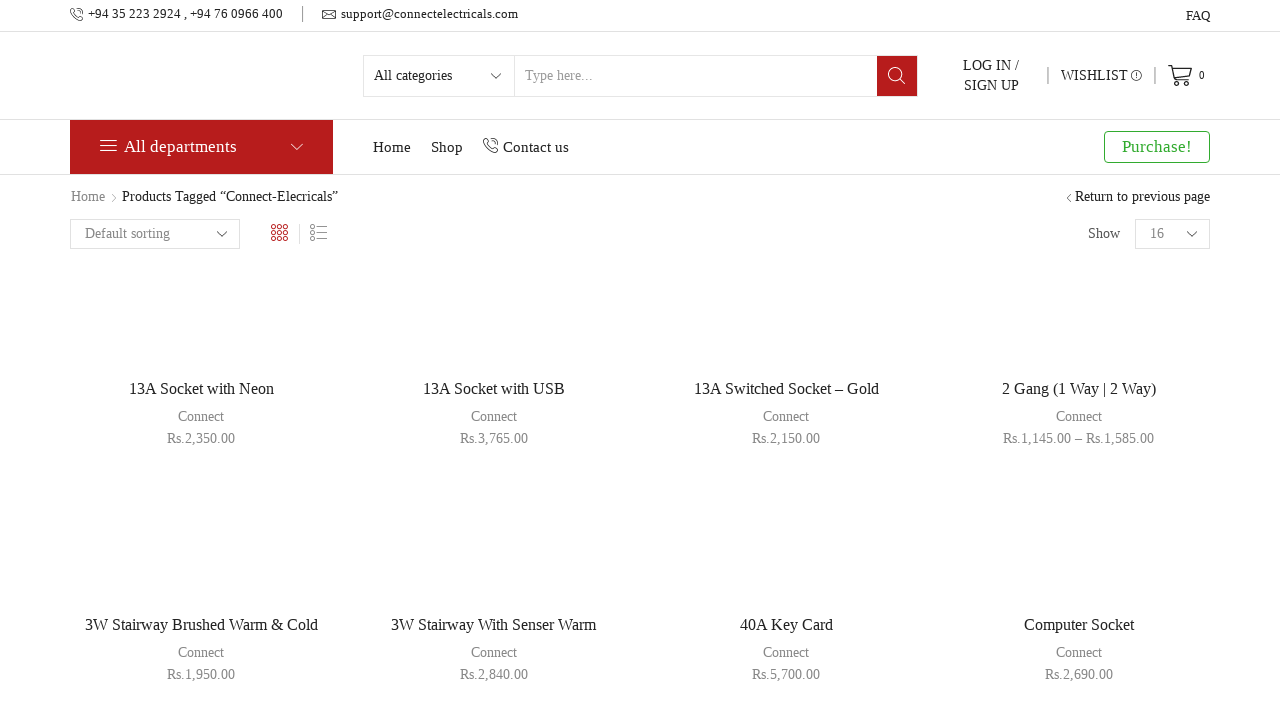

--- FILE ---
content_type: text/html; charset=UTF-8
request_url: https://connectelectricals.com/index.php/product-tag/connect-elecricals/
body_size: 53949
content:
<!DOCTYPE html>
<html dir="ltr" lang="en-US" prefix="og: https://ogp.me/ns#" xmlns="http://www.w3.org/1999/xhtml" prefix="og: http://ogp.me/ns# fb: http://www.facebook.com/2008/fbml" >
<head>
	<meta charset="UTF-8" />
	<meta name="viewport" content="width=device-width, initial-scale=1.0, maximum-scale=1.0, user-scalable=0 "/>
	<title>connect-elecricals » Connect Electricals</title>

		<!-- All in One SEO 4.5.1.1 - aioseo.com -->
		<meta name="robots" content="max-image-preview:large" />
		<link rel="canonical" href="https://connectelectricals.com/product-tag/connect-elecricals/" />
		<link rel="next" href="https://connectelectricals.com/index.php/product-tag/connect-elecricals/page/2/" />
		<meta name="generator" content="All in One SEO (AIOSEO) 4.5.1.1" />
		<script type="application/ld+json" class="aioseo-schema">
			{"@context":"https:\/\/schema.org","@graph":[{"@type":"BreadcrumbList","@id":"https:\/\/connectelectricals.com\/product-tag\/connect-elecricals\/#breadcrumblist","itemListElement":[{"@type":"ListItem","@id":"https:\/\/connectelectricals.com\/#listItem","position":1,"name":"Home","item":"https:\/\/connectelectricals.com\/","nextItem":"https:\/\/connectelectricals.com\/index.php\/product-tag\/connect-elecricals\/#listItem"},{"@type":"ListItem","@id":"https:\/\/connectelectricals.com\/index.php\/product-tag\/connect-elecricals\/#listItem","position":2,"name":"connect-elecricals","previousItem":"https:\/\/connectelectricals.com\/#listItem"}]},{"@type":"CollectionPage","@id":"https:\/\/connectelectricals.com\/product-tag\/connect-elecricals\/#collectionpage","url":"https:\/\/connectelectricals.com\/product-tag\/connect-elecricals\/","name":"connect-elecricals \u00bb Connect Electricals","inLanguage":"en-US","isPartOf":{"@id":"https:\/\/connectelectricals.com\/#website"},"breadcrumb":{"@id":"https:\/\/connectelectricals.com\/product-tag\/connect-elecricals\/#breadcrumblist"}},{"@type":"Organization","@id":"https:\/\/connectelectricals.com\/#organization","name":"Connect Electricals","url":"https:\/\/connectelectricals.com\/","logo":{"@type":"ImageObject","url":"https:\/\/connectelectricals.com\/wp-content\/uploads\/2021\/10\/CONNECT-ELECTRICALS-PVT-LOGO.png","@id":"https:\/\/connectelectricals.com\/product-tag\/connect-elecricals\/#organizationLogo","width":1218,"height":324},"image":{"@id":"https:\/\/connectelectricals.com\/#organizationLogo"},"contactPoint":{"@type":"ContactPoint","telephone":"+94352232924","contactType":"Customer Support"}},{"@type":"WebSite","@id":"https:\/\/connectelectricals.com\/#website","url":"https:\/\/connectelectricals.com\/","name":"Connect Electricals","description":"A brand of switches that is a combination of quality, sophistication and elegance. Our full button modular is unique to our brand which wows customers. Connect brand focuses not only on safety, but also on the quality and the appearance. Our product portfolio ranges from Premium Gold to Luxury Pearl, which are suitable for all trendy interior designs. Brushed finish of the switch surface adds a royal touch to your living space. Towards win- win objectives, we offer a lifetime warranty which highlights our superior quality.","inLanguage":"en-US","publisher":{"@id":"https:\/\/connectelectricals.com\/#organization"}}]}
		</script>
		<!-- All in One SEO -->

<script>window._wca = window._wca || [];</script>
<link rel='dns-prefetch' href='//stats.wp.com' />
<link rel='dns-prefetch' href='//capi-automation.s3.us-east-2.amazonaws.com' />
<link rel="alternate" type="application/rss+xml" title="Connect Electricals &raquo; Feed" href="https://connectelectricals.com/index.php/feed/" />
<link rel="alternate" type="application/rss+xml" title="Connect Electricals &raquo; Comments Feed" href="https://connectelectricals.com/index.php/comments/feed/" />
<link rel="alternate" type="application/rss+xml" title="Connect Electricals &raquo; connect-elecricals Tag Feed" href="https://connectelectricals.com/index.php/product-tag/connect-elecricals/feed/" />
		<!-- This site uses the Google Analytics by MonsterInsights plugin v8.22.0 - Using Analytics tracking - https://www.monsterinsights.com/ -->
							<script src="//www.googletagmanager.com/gtag/js?id=G-ELDQJ20X37"  data-cfasync="false" data-wpfc-render="false" type="text/javascript" async></script>
			<script data-cfasync="false" data-wpfc-render="false" type="text/javascript">
				var mi_version = '8.22.0';
				var mi_track_user = true;
				var mi_no_track_reason = '';
				
								var disableStrs = [
										'ga-disable-G-ELDQJ20X37',
									];

				/* Function to detect opted out users */
				function __gtagTrackerIsOptedOut() {
					for (var index = 0; index < disableStrs.length; index++) {
						if (document.cookie.indexOf(disableStrs[index] + '=true') > -1) {
							return true;
						}
					}

					return false;
				}

				/* Disable tracking if the opt-out cookie exists. */
				if (__gtagTrackerIsOptedOut()) {
					for (var index = 0; index < disableStrs.length; index++) {
						window[disableStrs[index]] = true;
					}
				}

				/* Opt-out function */
				function __gtagTrackerOptout() {
					for (var index = 0; index < disableStrs.length; index++) {
						document.cookie = disableStrs[index] + '=true; expires=Thu, 31 Dec 2099 23:59:59 UTC; path=/';
						window[disableStrs[index]] = true;
					}
				}

				if ('undefined' === typeof gaOptout) {
					function gaOptout() {
						__gtagTrackerOptout();
					}
				}
								window.dataLayer = window.dataLayer || [];

				window.MonsterInsightsDualTracker = {
					helpers: {},
					trackers: {},
				};
				if (mi_track_user) {
					function __gtagDataLayer() {
						dataLayer.push(arguments);
					}

					function __gtagTracker(type, name, parameters) {
						if (!parameters) {
							parameters = {};
						}

						if (parameters.send_to) {
							__gtagDataLayer.apply(null, arguments);
							return;
						}

						if (type === 'event') {
														parameters.send_to = monsterinsights_frontend.v4_id;
							var hookName = name;
							if (typeof parameters['event_category'] !== 'undefined') {
								hookName = parameters['event_category'] + ':' + name;
							}

							if (typeof MonsterInsightsDualTracker.trackers[hookName] !== 'undefined') {
								MonsterInsightsDualTracker.trackers[hookName](parameters);
							} else {
								__gtagDataLayer('event', name, parameters);
							}
							
						} else {
							__gtagDataLayer.apply(null, arguments);
						}
					}

					__gtagTracker('js', new Date());
					__gtagTracker('set', {
						'developer_id.dZGIzZG': true,
											});
										__gtagTracker('config', 'G-ELDQJ20X37', {"forceSSL":"true","link_attribution":"true"} );
															window.gtag = __gtagTracker;										(function () {
						/* https://developers.google.com/analytics/devguides/collection/analyticsjs/ */
						/* ga and __gaTracker compatibility shim. */
						var noopfn = function () {
							return null;
						};
						var newtracker = function () {
							return new Tracker();
						};
						var Tracker = function () {
							return null;
						};
						var p = Tracker.prototype;
						p.get = noopfn;
						p.set = noopfn;
						p.send = function () {
							var args = Array.prototype.slice.call(arguments);
							args.unshift('send');
							__gaTracker.apply(null, args);
						};
						var __gaTracker = function () {
							var len = arguments.length;
							if (len === 0) {
								return;
							}
							var f = arguments[len - 1];
							if (typeof f !== 'object' || f === null || typeof f.hitCallback !== 'function') {
								if ('send' === arguments[0]) {
									var hitConverted, hitObject = false, action;
									if ('event' === arguments[1]) {
										if ('undefined' !== typeof arguments[3]) {
											hitObject = {
												'eventAction': arguments[3],
												'eventCategory': arguments[2],
												'eventLabel': arguments[4],
												'value': arguments[5] ? arguments[5] : 1,
											}
										}
									}
									if ('pageview' === arguments[1]) {
										if ('undefined' !== typeof arguments[2]) {
											hitObject = {
												'eventAction': 'page_view',
												'page_path': arguments[2],
											}
										}
									}
									if (typeof arguments[2] === 'object') {
										hitObject = arguments[2];
									}
									if (typeof arguments[5] === 'object') {
										Object.assign(hitObject, arguments[5]);
									}
									if ('undefined' !== typeof arguments[1].hitType) {
										hitObject = arguments[1];
										if ('pageview' === hitObject.hitType) {
											hitObject.eventAction = 'page_view';
										}
									}
									if (hitObject) {
										action = 'timing' === arguments[1].hitType ? 'timing_complete' : hitObject.eventAction;
										hitConverted = mapArgs(hitObject);
										__gtagTracker('event', action, hitConverted);
									}
								}
								return;
							}

							function mapArgs(args) {
								var arg, hit = {};
								var gaMap = {
									'eventCategory': 'event_category',
									'eventAction': 'event_action',
									'eventLabel': 'event_label',
									'eventValue': 'event_value',
									'nonInteraction': 'non_interaction',
									'timingCategory': 'event_category',
									'timingVar': 'name',
									'timingValue': 'value',
									'timingLabel': 'event_label',
									'page': 'page_path',
									'location': 'page_location',
									'title': 'page_title',
									'referrer' : 'page_referrer',
								};
								for (arg in args) {
																		if (!(!args.hasOwnProperty(arg) || !gaMap.hasOwnProperty(arg))) {
										hit[gaMap[arg]] = args[arg];
									} else {
										hit[arg] = args[arg];
									}
								}
								return hit;
							}

							try {
								f.hitCallback();
							} catch (ex) {
							}
						};
						__gaTracker.create = newtracker;
						__gaTracker.getByName = newtracker;
						__gaTracker.getAll = function () {
							return [];
						};
						__gaTracker.remove = noopfn;
						__gaTracker.loaded = true;
						window['__gaTracker'] = __gaTracker;
					})();
									} else {
										console.log("");
					(function () {
						function __gtagTracker() {
							return null;
						}

						window['__gtagTracker'] = __gtagTracker;
						window['gtag'] = __gtagTracker;
					})();
									}
			</script>
				<!-- / Google Analytics by MonsterInsights -->
		<script type="text/javascript">
/* <![CDATA[ */
window._wpemojiSettings = {"baseUrl":"https:\/\/s.w.org\/images\/core\/emoji\/14.0.0\/72x72\/","ext":".png","svgUrl":"https:\/\/s.w.org\/images\/core\/emoji\/14.0.0\/svg\/","svgExt":".svg","source":{"concatemoji":"https:\/\/connectelectricals.com\/wp-includes\/js\/wp-emoji-release.min.js?ver=6.4.1"}};
/*! This file is auto-generated */
!function(i,n){var o,s,e;function c(e){try{var t={supportTests:e,timestamp:(new Date).valueOf()};sessionStorage.setItem(o,JSON.stringify(t))}catch(e){}}function p(e,t,n){e.clearRect(0,0,e.canvas.width,e.canvas.height),e.fillText(t,0,0);var t=new Uint32Array(e.getImageData(0,0,e.canvas.width,e.canvas.height).data),r=(e.clearRect(0,0,e.canvas.width,e.canvas.height),e.fillText(n,0,0),new Uint32Array(e.getImageData(0,0,e.canvas.width,e.canvas.height).data));return t.every(function(e,t){return e===r[t]})}function u(e,t,n){switch(t){case"flag":return n(e,"\ud83c\udff3\ufe0f\u200d\u26a7\ufe0f","\ud83c\udff3\ufe0f\u200b\u26a7\ufe0f")?!1:!n(e,"\ud83c\uddfa\ud83c\uddf3","\ud83c\uddfa\u200b\ud83c\uddf3")&&!n(e,"\ud83c\udff4\udb40\udc67\udb40\udc62\udb40\udc65\udb40\udc6e\udb40\udc67\udb40\udc7f","\ud83c\udff4\u200b\udb40\udc67\u200b\udb40\udc62\u200b\udb40\udc65\u200b\udb40\udc6e\u200b\udb40\udc67\u200b\udb40\udc7f");case"emoji":return!n(e,"\ud83e\udef1\ud83c\udffb\u200d\ud83e\udef2\ud83c\udfff","\ud83e\udef1\ud83c\udffb\u200b\ud83e\udef2\ud83c\udfff")}return!1}function f(e,t,n){var r="undefined"!=typeof WorkerGlobalScope&&self instanceof WorkerGlobalScope?new OffscreenCanvas(300,150):i.createElement("canvas"),a=r.getContext("2d",{willReadFrequently:!0}),o=(a.textBaseline="top",a.font="600 32px Arial",{});return e.forEach(function(e){o[e]=t(a,e,n)}),o}function t(e){var t=i.createElement("script");t.src=e,t.defer=!0,i.head.appendChild(t)}"undefined"!=typeof Promise&&(o="wpEmojiSettingsSupports",s=["flag","emoji"],n.supports={everything:!0,everythingExceptFlag:!0},e=new Promise(function(e){i.addEventListener("DOMContentLoaded",e,{once:!0})}),new Promise(function(t){var n=function(){try{var e=JSON.parse(sessionStorage.getItem(o));if("object"==typeof e&&"number"==typeof e.timestamp&&(new Date).valueOf()<e.timestamp+604800&&"object"==typeof e.supportTests)return e.supportTests}catch(e){}return null}();if(!n){if("undefined"!=typeof Worker&&"undefined"!=typeof OffscreenCanvas&&"undefined"!=typeof URL&&URL.createObjectURL&&"undefined"!=typeof Blob)try{var e="postMessage("+f.toString()+"("+[JSON.stringify(s),u.toString(),p.toString()].join(",")+"));",r=new Blob([e],{type:"text/javascript"}),a=new Worker(URL.createObjectURL(r),{name:"wpTestEmojiSupports"});return void(a.onmessage=function(e){c(n=e.data),a.terminate(),t(n)})}catch(e){}c(n=f(s,u,p))}t(n)}).then(function(e){for(var t in e)n.supports[t]=e[t],n.supports.everything=n.supports.everything&&n.supports[t],"flag"!==t&&(n.supports.everythingExceptFlag=n.supports.everythingExceptFlag&&n.supports[t]);n.supports.everythingExceptFlag=n.supports.everythingExceptFlag&&!n.supports.flag,n.DOMReady=!1,n.readyCallback=function(){n.DOMReady=!0}}).then(function(){return e}).then(function(){var e;n.supports.everything||(n.readyCallback(),(e=n.source||{}).concatemoji?t(e.concatemoji):e.wpemoji&&e.twemoji&&(t(e.twemoji),t(e.wpemoji)))}))}((window,document),window._wpemojiSettings);
/* ]]> */
</script>
<style id='wp-emoji-styles-inline-css' type='text/css'>

	img.wp-smiley, img.emoji {
		display: inline !important;
		border: none !important;
		box-shadow: none !important;
		height: 1em !important;
		width: 1em !important;
		margin: 0 0.07em !important;
		vertical-align: -0.1em !important;
		background: none !important;
		padding: 0 !important;
	}
</style>
<link rel='stylesheet' id='wp-block-library-css' href='https://connectelectricals.com/wp-includes/css/dist/block-library/style.min.css?ver=6.4.1' type='text/css' media='all' />
<style id='wp-block-library-inline-css' type='text/css'>
.has-text-align-justify{text-align:justify;}
</style>
<link rel='stylesheet' id='mediaelement-css' href='https://connectelectricals.com/wp-includes/js/mediaelement/mediaelementplayer-legacy.min.css?ver=4.2.17' type='text/css' media='all' />
<link rel='stylesheet' id='wp-mediaelement-css' href='https://connectelectricals.com/wp-includes/js/mediaelement/wp-mediaelement.min.css?ver=6.4.1' type='text/css' media='all' />
<style id='classic-theme-styles-inline-css' type='text/css'>
/*! This file is auto-generated */
.wp-block-button__link{color:#fff;background-color:#32373c;border-radius:9999px;box-shadow:none;text-decoration:none;padding:calc(.667em + 2px) calc(1.333em + 2px);font-size:1.125em}.wp-block-file__button{background:#32373c;color:#fff;text-decoration:none}
</style>
<style id='global-styles-inline-css' type='text/css'>
body{--wp--preset--color--black: #000000;--wp--preset--color--cyan-bluish-gray: #abb8c3;--wp--preset--color--white: #ffffff;--wp--preset--color--pale-pink: #f78da7;--wp--preset--color--vivid-red: #cf2e2e;--wp--preset--color--luminous-vivid-orange: #ff6900;--wp--preset--color--luminous-vivid-amber: #fcb900;--wp--preset--color--light-green-cyan: #7bdcb5;--wp--preset--color--vivid-green-cyan: #00d084;--wp--preset--color--pale-cyan-blue: #8ed1fc;--wp--preset--color--vivid-cyan-blue: #0693e3;--wp--preset--color--vivid-purple: #9b51e0;--wp--preset--gradient--vivid-cyan-blue-to-vivid-purple: linear-gradient(135deg,rgba(6,147,227,1) 0%,rgb(155,81,224) 100%);--wp--preset--gradient--light-green-cyan-to-vivid-green-cyan: linear-gradient(135deg,rgb(122,220,180) 0%,rgb(0,208,130) 100%);--wp--preset--gradient--luminous-vivid-amber-to-luminous-vivid-orange: linear-gradient(135deg,rgba(252,185,0,1) 0%,rgba(255,105,0,1) 100%);--wp--preset--gradient--luminous-vivid-orange-to-vivid-red: linear-gradient(135deg,rgba(255,105,0,1) 0%,rgb(207,46,46) 100%);--wp--preset--gradient--very-light-gray-to-cyan-bluish-gray: linear-gradient(135deg,rgb(238,238,238) 0%,rgb(169,184,195) 100%);--wp--preset--gradient--cool-to-warm-spectrum: linear-gradient(135deg,rgb(74,234,220) 0%,rgb(151,120,209) 20%,rgb(207,42,186) 40%,rgb(238,44,130) 60%,rgb(251,105,98) 80%,rgb(254,248,76) 100%);--wp--preset--gradient--blush-light-purple: linear-gradient(135deg,rgb(255,206,236) 0%,rgb(152,150,240) 100%);--wp--preset--gradient--blush-bordeaux: linear-gradient(135deg,rgb(254,205,165) 0%,rgb(254,45,45) 50%,rgb(107,0,62) 100%);--wp--preset--gradient--luminous-dusk: linear-gradient(135deg,rgb(255,203,112) 0%,rgb(199,81,192) 50%,rgb(65,88,208) 100%);--wp--preset--gradient--pale-ocean: linear-gradient(135deg,rgb(255,245,203) 0%,rgb(182,227,212) 50%,rgb(51,167,181) 100%);--wp--preset--gradient--electric-grass: linear-gradient(135deg,rgb(202,248,128) 0%,rgb(113,206,126) 100%);--wp--preset--gradient--midnight: linear-gradient(135deg,rgb(2,3,129) 0%,rgb(40,116,252) 100%);--wp--preset--font-size--small: 13px;--wp--preset--font-size--medium: 20px;--wp--preset--font-size--large: 36px;--wp--preset--font-size--x-large: 42px;--wp--preset--spacing--20: 0.44rem;--wp--preset--spacing--30: 0.67rem;--wp--preset--spacing--40: 1rem;--wp--preset--spacing--50: 1.5rem;--wp--preset--spacing--60: 2.25rem;--wp--preset--spacing--70: 3.38rem;--wp--preset--spacing--80: 5.06rem;--wp--preset--shadow--natural: 6px 6px 9px rgba(0, 0, 0, 0.2);--wp--preset--shadow--deep: 12px 12px 50px rgba(0, 0, 0, 0.4);--wp--preset--shadow--sharp: 6px 6px 0px rgba(0, 0, 0, 0.2);--wp--preset--shadow--outlined: 6px 6px 0px -3px rgba(255, 255, 255, 1), 6px 6px rgba(0, 0, 0, 1);--wp--preset--shadow--crisp: 6px 6px 0px rgba(0, 0, 0, 1);}:where(.is-layout-flex){gap: 0.5em;}:where(.is-layout-grid){gap: 0.5em;}body .is-layout-flow > .alignleft{float: left;margin-inline-start: 0;margin-inline-end: 2em;}body .is-layout-flow > .alignright{float: right;margin-inline-start: 2em;margin-inline-end: 0;}body .is-layout-flow > .aligncenter{margin-left: auto !important;margin-right: auto !important;}body .is-layout-constrained > .alignleft{float: left;margin-inline-start: 0;margin-inline-end: 2em;}body .is-layout-constrained > .alignright{float: right;margin-inline-start: 2em;margin-inline-end: 0;}body .is-layout-constrained > .aligncenter{margin-left: auto !important;margin-right: auto !important;}body .is-layout-constrained > :where(:not(.alignleft):not(.alignright):not(.alignfull)){max-width: var(--wp--style--global--content-size);margin-left: auto !important;margin-right: auto !important;}body .is-layout-constrained > .alignwide{max-width: var(--wp--style--global--wide-size);}body .is-layout-flex{display: flex;}body .is-layout-flex{flex-wrap: wrap;align-items: center;}body .is-layout-flex > *{margin: 0;}body .is-layout-grid{display: grid;}body .is-layout-grid > *{margin: 0;}:where(.wp-block-columns.is-layout-flex){gap: 2em;}:where(.wp-block-columns.is-layout-grid){gap: 2em;}:where(.wp-block-post-template.is-layout-flex){gap: 1.25em;}:where(.wp-block-post-template.is-layout-grid){gap: 1.25em;}.has-black-color{color: var(--wp--preset--color--black) !important;}.has-cyan-bluish-gray-color{color: var(--wp--preset--color--cyan-bluish-gray) !important;}.has-white-color{color: var(--wp--preset--color--white) !important;}.has-pale-pink-color{color: var(--wp--preset--color--pale-pink) !important;}.has-vivid-red-color{color: var(--wp--preset--color--vivid-red) !important;}.has-luminous-vivid-orange-color{color: var(--wp--preset--color--luminous-vivid-orange) !important;}.has-luminous-vivid-amber-color{color: var(--wp--preset--color--luminous-vivid-amber) !important;}.has-light-green-cyan-color{color: var(--wp--preset--color--light-green-cyan) !important;}.has-vivid-green-cyan-color{color: var(--wp--preset--color--vivid-green-cyan) !important;}.has-pale-cyan-blue-color{color: var(--wp--preset--color--pale-cyan-blue) !important;}.has-vivid-cyan-blue-color{color: var(--wp--preset--color--vivid-cyan-blue) !important;}.has-vivid-purple-color{color: var(--wp--preset--color--vivid-purple) !important;}.has-black-background-color{background-color: var(--wp--preset--color--black) !important;}.has-cyan-bluish-gray-background-color{background-color: var(--wp--preset--color--cyan-bluish-gray) !important;}.has-white-background-color{background-color: var(--wp--preset--color--white) !important;}.has-pale-pink-background-color{background-color: var(--wp--preset--color--pale-pink) !important;}.has-vivid-red-background-color{background-color: var(--wp--preset--color--vivid-red) !important;}.has-luminous-vivid-orange-background-color{background-color: var(--wp--preset--color--luminous-vivid-orange) !important;}.has-luminous-vivid-amber-background-color{background-color: var(--wp--preset--color--luminous-vivid-amber) !important;}.has-light-green-cyan-background-color{background-color: var(--wp--preset--color--light-green-cyan) !important;}.has-vivid-green-cyan-background-color{background-color: var(--wp--preset--color--vivid-green-cyan) !important;}.has-pale-cyan-blue-background-color{background-color: var(--wp--preset--color--pale-cyan-blue) !important;}.has-vivid-cyan-blue-background-color{background-color: var(--wp--preset--color--vivid-cyan-blue) !important;}.has-vivid-purple-background-color{background-color: var(--wp--preset--color--vivid-purple) !important;}.has-black-border-color{border-color: var(--wp--preset--color--black) !important;}.has-cyan-bluish-gray-border-color{border-color: var(--wp--preset--color--cyan-bluish-gray) !important;}.has-white-border-color{border-color: var(--wp--preset--color--white) !important;}.has-pale-pink-border-color{border-color: var(--wp--preset--color--pale-pink) !important;}.has-vivid-red-border-color{border-color: var(--wp--preset--color--vivid-red) !important;}.has-luminous-vivid-orange-border-color{border-color: var(--wp--preset--color--luminous-vivid-orange) !important;}.has-luminous-vivid-amber-border-color{border-color: var(--wp--preset--color--luminous-vivid-amber) !important;}.has-light-green-cyan-border-color{border-color: var(--wp--preset--color--light-green-cyan) !important;}.has-vivid-green-cyan-border-color{border-color: var(--wp--preset--color--vivid-green-cyan) !important;}.has-pale-cyan-blue-border-color{border-color: var(--wp--preset--color--pale-cyan-blue) !important;}.has-vivid-cyan-blue-border-color{border-color: var(--wp--preset--color--vivid-cyan-blue) !important;}.has-vivid-purple-border-color{border-color: var(--wp--preset--color--vivid-purple) !important;}.has-vivid-cyan-blue-to-vivid-purple-gradient-background{background: var(--wp--preset--gradient--vivid-cyan-blue-to-vivid-purple) !important;}.has-light-green-cyan-to-vivid-green-cyan-gradient-background{background: var(--wp--preset--gradient--light-green-cyan-to-vivid-green-cyan) !important;}.has-luminous-vivid-amber-to-luminous-vivid-orange-gradient-background{background: var(--wp--preset--gradient--luminous-vivid-amber-to-luminous-vivid-orange) !important;}.has-luminous-vivid-orange-to-vivid-red-gradient-background{background: var(--wp--preset--gradient--luminous-vivid-orange-to-vivid-red) !important;}.has-very-light-gray-to-cyan-bluish-gray-gradient-background{background: var(--wp--preset--gradient--very-light-gray-to-cyan-bluish-gray) !important;}.has-cool-to-warm-spectrum-gradient-background{background: var(--wp--preset--gradient--cool-to-warm-spectrum) !important;}.has-blush-light-purple-gradient-background{background: var(--wp--preset--gradient--blush-light-purple) !important;}.has-blush-bordeaux-gradient-background{background: var(--wp--preset--gradient--blush-bordeaux) !important;}.has-luminous-dusk-gradient-background{background: var(--wp--preset--gradient--luminous-dusk) !important;}.has-pale-ocean-gradient-background{background: var(--wp--preset--gradient--pale-ocean) !important;}.has-electric-grass-gradient-background{background: var(--wp--preset--gradient--electric-grass) !important;}.has-midnight-gradient-background{background: var(--wp--preset--gradient--midnight) !important;}.has-small-font-size{font-size: var(--wp--preset--font-size--small) !important;}.has-medium-font-size{font-size: var(--wp--preset--font-size--medium) !important;}.has-large-font-size{font-size: var(--wp--preset--font-size--large) !important;}.has-x-large-font-size{font-size: var(--wp--preset--font-size--x-large) !important;}
.wp-block-navigation a:where(:not(.wp-element-button)){color: inherit;}
:where(.wp-block-post-template.is-layout-flex){gap: 1.25em;}:where(.wp-block-post-template.is-layout-grid){gap: 1.25em;}
:where(.wp-block-columns.is-layout-flex){gap: 2em;}:where(.wp-block-columns.is-layout-grid){gap: 2em;}
.wp-block-pullquote{font-size: 1.5em;line-height: 1.6;}
</style>
<link rel='stylesheet' id='wacout_owl-carousel-css-css' href='https://connectelectricals.com/wp-content/plugins/awesome-checkout-templates/admin/css/owl.carousel.min.css?ver=6.4.1' type='text/css' media='all' />
<link rel='stylesheet' id='wacout_owl.theme.default.min-css-css' href='https://connectelectricals.com/wp-content/plugins/awesome-checkout-templates/admin/css/owl.theme.default.min.css?ver=6.4.1' type='text/css' media='all' />
<link rel='stylesheet' id='contact-form-7-css' href='https://connectelectricals.com/wp-content/plugins/contact-form-7/includes/css/styles.css?ver=5.8.4' type='text/css' media='all' />
<link rel='stylesheet' id='payhere-ipg_checkout-css' href='https://connectelectricals.com/wp-content/plugins/payhere-payment-gateway/public/css/payhere-checkout-styles.css?ver=2.2.12' type='text/css' media='all' />
<link rel='stylesheet' id='payhere-ipg-css' href='https://connectelectricals.com/wp-content/plugins/payhere-payment-gateway/public/css/payhere-ipg-public.css?ver=2.2.12' type='text/css' media='all' />
<link rel='stylesheet' id='product-code-frontend-css' href='https://connectelectricals.com/wp-content/plugins/product-code-for-woocommerce/assets/css/single-product.css?ver=6.4.1' type='text/css' media='all' />
<style id='woocommerce-inline-inline-css' type='text/css'>
.woocommerce form .form-row .required { visibility: visible; }
</style>
<link rel='stylesheet' id='wcz-frontend-css' href='https://connectelectricals.com/wp-content/plugins/woocustomizer/assets/css/frontend.css?ver=2.5.4' type='text/css' media='all' />
<link rel='stylesheet' id='wt-import-export-for-woo-css' href='https://connectelectricals.com/wp-content/plugins/wt-import-export-for-woo/public/css/wt-import-export-for-woo-public.css?ver=1.0.2' type='text/css' media='all' />
<link rel='stylesheet' id='hfe-style-css' href='https://connectelectricals.com/wp-content/plugins/header-footer-elementor/assets/css/header-footer-elementor.css?ver=1.6.20' type='text/css' media='all' />
<link rel='stylesheet' id='elementor-frontend-css' href='https://connectelectricals.com/wp-content/plugins/elementor/assets/css/frontend-lite.min.css?ver=3.17.3' type='text/css' media='all' />
<link rel='stylesheet' id='swiper-css' href='https://connectelectricals.com/wp-content/plugins/elementor/assets/lib/swiper/css/swiper.min.css?ver=5.3.6' type='text/css' media='all' />
<link rel='stylesheet' id='elementor-post-6-css' href='https://connectelectricals.com/wp-content/uploads/elementor/css/post-6.css?ver=1701495964' type='text/css' media='all' />
<link rel='stylesheet' id='elementor-global-css' href='https://connectelectricals.com/wp-content/uploads/elementor/css/global.css?ver=1701495964' type='text/css' media='all' />
<link rel='stylesheet' id='yith_ywraq_frontend-css' href='https://connectelectricals.com/wp-content/plugins/yith-woocommerce-request-a-quote/assets/css/frontend.css?ver=2.27.0' type='text/css' media='all' />
<style id='yith_ywraq_frontend-inline-css' type='text/css'>
.woocommerce .add-request-quote-button.button, .woocommerce .add-request-quote-button-addons.button, .yith-wceop-ywraq-button-wrapper .add-request-quote-button.button, .yith-wceop-ywraq-button-wrapper .add-request-quote-button-addons.button{
    background-color: #0066b4!important;
    color: #ffffff!important;
}
.woocommerce .add-request-quote-button.button:hover,  .woocommerce .add-request-quote-button-addons.button:hover,.yith-wceop-ywraq-button-wrapper .add-request-quote-button.button:hover,  .yith-wceop-ywraq-button-wrapper .add-request-quote-button-addons.button:hover{
    background-color: #044a80!important;
    color: #ffffff!important;
}


</style>
<link rel='stylesheet' id='awcfe-frontend-css' href='https://connectelectricals.com/wp-content/plugins/checkout-field-editor-and-manager-for-woocommerce/assets/css/frontend.css?ver=2.2.16' type='text/css' media='all' />
<link rel='stylesheet' id='etheme-parent-style-css' href='https://connectelectricals.com/wp-content/themes/xstore/xstore.min.css?ver=1.0' type='text/css' media='all' />
<link rel='stylesheet' id='etheme-elementor-style-css' href='https://connectelectricals.com/wp-content/themes/xstore/css/elementor.min.css?ver=1.0' type='text/css' media='all' />
<link rel='stylesheet' id='etheme-widgets-open-close-css' href='https://connectelectricals.com/wp-content/themes/xstore/css/modules/layout/widgets-open-close.min.css?ver=1.0' type='text/css' media='all' />
<link rel='stylesheet' id='etheme-breadcrumbs-css' href='https://connectelectricals.com/wp-content/themes/xstore/css/modules/breadcrumbs.min.css?ver=1.0' type='text/css' media='all' />
<link rel='stylesheet' id='etheme-back-top-css' href='https://connectelectricals.com/wp-content/themes/xstore/css/modules/back-top.min.css?ver=1.0' type='text/css' media='all' />
<link rel='stylesheet' id='etheme-mobile-panel-css' href='https://connectelectricals.com/wp-content/themes/xstore/css/modules/layout/mobile-panel.min.css?ver=1.0' type='text/css' media='all' />
<link rel='stylesheet' id='etheme-pagination-css' href='https://connectelectricals.com/wp-content/themes/xstore/css/modules/pagination.min.css?ver=1.0' type='text/css' media='all' />
<link rel='stylesheet' id='etheme-woocommerce-css' href='https://connectelectricals.com/wp-content/themes/xstore/css/modules/woocommerce/global.min.css?ver=1.0' type='text/css' media='all' />
<link rel='stylesheet' id='etheme-woocommerce-archive-css' href='https://connectelectricals.com/wp-content/themes/xstore/css/modules/woocommerce/archive.min.css?ver=1.0' type='text/css' media='all' />
<link rel='stylesheet' id='etheme-swatches-style-css' href='https://connectelectricals.com/wp-content/themes/xstore/css/swatches.min.css?ver=1.0' type='text/css' media='all' />
<link rel='stylesheet' id='etheme-product-view-mask3-css' href='https://connectelectricals.com/wp-content/themes/xstore/css/modules/woocommerce/product-hovers/product-view-mask3.min.css?ver=1.0' type='text/css' media='all' />
<link rel='stylesheet' id='etheme-quick-view-css' href='https://connectelectricals.com/wp-content/themes/xstore/css/modules/woocommerce/quick-view.min.css?ver=1.0' type='text/css' media='all' />
<link rel='stylesheet' id='etheme-off-canvas-css' href='https://connectelectricals.com/wp-content/themes/xstore/css/modules/layout/off-canvas.min.css?ver=1.0' type='text/css' media='all' />
<link rel='stylesheet' id='etheme-no-products-found-css' href='https://connectelectricals.com/wp-content/themes/xstore/css/modules/woocommerce/no-products-found.min.css?ver=1.0' type='text/css' media='all' />
<link rel='stylesheet' id='etheme-contact-forms-css' href='https://connectelectricals.com/wp-content/themes/xstore/css/modules/contact-forms.min.css?ver=1.0' type='text/css' media='all' />
<style id='xstore-icons-font-inline-css' type='text/css'>
@font-face {
				  font-family: 'xstore-icons';
				  src:
				    url('https://connectelectricals.com/wp-content/themes/xstore/fonts/xstore-icons-light.ttf') format('truetype'),
				    url('https://connectelectricals.com/wp-content/themes/xstore/fonts/xstore-icons-light.woff2') format('woff2'),
				    url('https://connectelectricals.com/wp-content/themes/xstore/fonts/xstore-icons-light.woff') format('woff'),
				    url('https://connectelectricals.com/wp-content/themes/xstore/fonts/xstore-icons-light.svg#xstore-icons') format('svg');
				  font-weight: normal;
				  font-style: normal;
				  font-display: swap;
				}
</style>
<link rel='stylesheet' id='etheme-header-contacts-css' href='https://connectelectricals.com/wp-content/themes/xstore/css/modules/layout/header/parts/contacts.min.css?ver=1.0' type='text/css' media='all' />
<link rel='stylesheet' id='etheme-header-menu-css' href='https://connectelectricals.com/wp-content/themes/xstore/css/modules/layout/header/parts/menu.min.css?ver=1.0' type='text/css' media='all' />
<link rel='stylesheet' id='etheme-header-search-css' href='https://connectelectricals.com/wp-content/themes/xstore/css/modules/layout/header/parts/search.min.css?ver=1.0' type='text/css' media='all' />
<link rel='stylesheet' id='etheme-all-departments-menu-css' href='https://connectelectricals.com/wp-content/themes/xstore/css/modules/layout/header/parts/all-departments-menu.min.css?ver=1.0' type='text/css' media='all' />
<link rel='stylesheet' id='xstore-kirki-styles-css' href='https://connectelectricals.com/wp-content/uploads/xstore/kirki-styles.css?ver=1760372246166' type='text/css' media='all' />
<link rel='stylesheet' id='child-style-css' href='https://connectelectricals.com/wp-content/themes/xstore-child/style.css?ver=1.0' type='text/css' media='all' />
<link rel='stylesheet' id='google-fonts-1-css' href='https://fonts.googleapis.com/css?family=Roboto%3A100%2C100italic%2C200%2C200italic%2C300%2C300italic%2C400%2C400italic%2C500%2C500italic%2C600%2C600italic%2C700%2C700italic%2C800%2C800italic%2C900%2C900italic%7CRoboto+Slab%3A100%2C100italic%2C200%2C200italic%2C300%2C300italic%2C400%2C400italic%2C500%2C500italic%2C600%2C600italic%2C700%2C700italic%2C800%2C800italic%2C900%2C900italic&#038;display=auto&#038;ver=6.4.1' type='text/css' media='all' />
<link rel='stylesheet' id='jetpack_css-css' href='https://connectelectricals.com/wp-content/plugins/jetpack/css/jetpack.css?ver=12.8.1' type='text/css' media='all' />
<link rel="preconnect" href="https://fonts.gstatic.com/" crossorigin><script type="text/javascript" src="https://connectelectricals.com/wp-includes/js/jquery/jquery.min.js?ver=3.7.1" id="jquery-core-js"></script>
<script type="text/javascript" src="https://connectelectricals.com/wp-includes/js/jquery/jquery-migrate.min.js?ver=3.4.1" id="jquery-migrate-js"></script>
<script type="text/javascript" id="et-core-elementor-script-js-extra">
/* <![CDATA[ */
var etheme_elementor_localize = {"adminajax":"https:\/\/connectelectricals.com\/wp-admin\/admin-ajax.php"};
/* ]]> */
</script>
<script type="text/javascript" src="https://connectelectricals.com/wp-content/plugins/et-core-plugin/app/assets/js/elementor.js?ver=4.0.7" id="et-core-elementor-script-js"></script>
<script type="text/javascript" src="https://connectelectricals.com/wp-content/plugins/google-analytics-for-wordpress/assets/js/frontend-gtag.min.js?ver=8.22.0" id="monsterinsights-frontend-script-js"></script>
<script data-cfasync="false" data-wpfc-render="false" type="text/javascript" id='monsterinsights-frontend-script-js-extra'>/* <![CDATA[ */
var monsterinsights_frontend = {"js_events_tracking":"true","download_extensions":"doc,pdf,ppt,zip,xls,docx,pptx,xlsx","inbound_paths":"[{\"path\":\"\\\/go\\\/\",\"label\":\"affiliate\"},{\"path\":\"\\\/recommend\\\/\",\"label\":\"affiliate\"}]","home_url":"https:\/\/connectelectricals.com","hash_tracking":"false","v4_id":"G-ELDQJ20X37"};/* ]]> */
</script>
<script type="text/javascript" id="product-code-for-woocommerce-js-extra">
/* <![CDATA[ */
var PRODUCT_CODE = {"ajax":"https:\/\/connectelectricals.com\/wp-admin\/admin-ajax.php","HIDE_EMPTY":""};
/* ]]> */
</script>
<script type="text/javascript" src="https://connectelectricals.com/wp-content/plugins/product-code-for-woocommerce/assets/js/editor.js?ver=1.4.5" id="product-code-for-woocommerce-js"></script>
<script type="text/javascript" src="https://connectelectricals.com/wp-content/plugins/woocommerce/assets/js/jquery-blockui/jquery.blockUI.min.js?ver=2.7.0-wc.8.3.1" id="jquery-blockui-js" defer="defer" data-wp-strategy="defer"></script>
<script type="text/javascript" id="wc-add-to-cart-js-extra">
/* <![CDATA[ */
var wc_add_to_cart_params = {"ajax_url":"\/wp-admin\/admin-ajax.php","wc_ajax_url":"\/?wc-ajax=%%endpoint%%","i18n_view_cart":"View cart","cart_url":"https:\/\/connectelectricals.com\/index.php\/cart\/","is_cart":"","cart_redirect_after_add":"no"};
/* ]]> */
</script>
<script type="text/javascript" src="https://connectelectricals.com/wp-content/plugins/woocommerce/assets/js/frontend/add-to-cart.min.js?ver=8.3.1" id="wc-add-to-cart-js" defer="defer" data-wp-strategy="defer"></script>
<script type="text/javascript" src="https://connectelectricals.com/wp-content/plugins/woocommerce/assets/js/js-cookie/js.cookie.min.js?ver=2.1.4-wc.8.3.1" id="js-cookie-js" defer="defer" data-wp-strategy="defer"></script>
<script type="text/javascript" id="woocommerce-js-extra">
/* <![CDATA[ */
var woocommerce_params = {"ajax_url":"\/wp-admin\/admin-ajax.php","wc_ajax_url":"\/?wc-ajax=%%endpoint%%"};
/* ]]> */
</script>
<script type="text/javascript" src="https://connectelectricals.com/wp-content/plugins/woocommerce/assets/js/frontend/woocommerce.min.js?ver=8.3.1" id="woocommerce-js" defer="defer" data-wp-strategy="defer"></script>
<script type="text/javascript" src="https://connectelectricals.com/wp-content/plugins/wt-import-export-for-woo/public/js/wt-import-export-for-woo-public.js?ver=1.0.2" id="wt-import-export-for-woo-js"></script>
<script defer type="text/javascript" src="https://stats.wp.com/s-202501.js" id="woocommerce-analytics-js"></script>
<script type="text/javascript" id="etheme-js-extra">
/* <![CDATA[ */
var etConfig = {"noresults":"No results were found!","successfullyAdded":"Product added.","successfullyCopied":"Copied to clipboard","checkCart":"Please check your <a href='https:\/\/connectelectricals.com\/index.php\/cart\/'>cart.<\/a>","contBtn":"Continue shopping","checkBtn":"Checkout","ajaxProductAddedNotify":{"type":"alert","linked_products_type":"upsell"},"variationGallery":"","quickView":{"type":"off_canvas","position":"right","layout":"default","variationGallery":"","css":"        <link rel=\"stylesheet\" id=\"etheme-skeleton-css\" href=\"https:\/\/connectelectricals.com\/wp-content\/themes\/xstore\/css\/modules\/skeleton.min.css?ver=1.0\" type=\"text\/css\" media=\"all\" \/>                 <link rel=\"stylesheet\" id=\"etheme-single-product-css\" href=\"https:\/\/connectelectricals.com\/wp-content\/themes\/xstore\/css\/modules\/woocommerce\/single-product\/single-product.min.css?ver=1.0\" type=\"text\/css\" media=\"all\" \/>                 <link rel=\"stylesheet\" id=\"etheme-single-product-elements-css\" href=\"https:\/\/connectelectricals.com\/wp-content\/themes\/xstore\/css\/modules\/woocommerce\/single-product\/single-product-elements.min.css?ver=1.0\" type=\"text\/css\" media=\"all\" \/>                 <link rel=\"stylesheet\" id=\"etheme-single-post-meta-css\" href=\"https:\/\/connectelectricals.com\/wp-content\/themes\/xstore\/css\/modules\/blog\/single-post\/meta.min.css?ver=1.0\" type=\"text\/css\" media=\"all\" \/>         "},"popupAddedToCart":{"css":"        <link rel=\"stylesheet\" id=\"etheme-skeleton-css\" href=\"https:\/\/connectelectricals.com\/wp-content\/themes\/xstore\/css\/modules\/skeleton.min.css?ver=1.0\" type=\"text\/css\" media=\"all\" \/>                 <link rel=\"stylesheet\" id=\"etheme-popup-added-to-cart-css\" href=\"https:\/\/connectelectricals.com\/wp-content\/themes\/xstore\/css\/modules\/woocommerce\/popup-added-to-cart.min.css?ver=1.0\" type=\"text\/css\" media=\"all\" \/>         "},"builders":{"is_wpbakery":false},"Product":"Products","Pages":"Pages","Post":"Posts","Portfolio":"Portfolio","Product_found":"{{count}} Products found","Pages_found":"{{count}} Pages found","Post_found":"{{count}} Posts found","Portfolio_found":"{{count}} Portfolio found","show_more":"Show {{count}} more","show_all":"View all results","items_found":"{{count}} items found","item_found":"{{count}} item found","single_product_builder":"","fancy_select_categories":"","noSuggestionNoticeWithMatches":"No results were found!<p>No items matched your search {{search_value}}.<\/p>","ajaxurl":"https:\/\/connectelectricals.com\/wp-admin\/admin-ajax.php","woocommerceSettings":{"is_woocommerce":true,"is_swatches":true,"ajax_filters":true,"ajax_pagination":true,"is_single_product_builder":false,"mini_cart_content_quantity_input":false,"widget_show_more_text":"more","sidebar_off_canvas_icon":"<svg version=\"1.1\" width=\"1em\" height=\"1em\" id=\"Layer_1\" xmlns=\"http:\/\/www.w3.org\/2000\/svg\" xmlns:xlink=\"http:\/\/www.w3.org\/1999\/xlink\" x=\"0px\" y=\"0px\" viewBox=\"0 0 100 100\" style=\"enable-background:new 0 0 100 100;\" xml:space=\"preserve\"><path d=\"M94.8,0H5.6C4,0,2.6,0.9,1.9,2.3C1.1,3.7,1.3,5.4,2.2,6.7l32.7,46c0,0,0,0,0,0c1.2,1.6,1.8,3.5,1.8,5.5v37.5c0,1.1,0.4,2.2,1.2,3c0.8,0.8,1.8,1.2,3,1.2c0.6,0,1.1-0.1,1.6-0.3l18.4-7c1.6-0.5,2.7-2.1,2.7-3.9V58.3c0-2,0.6-3.9,1.8-5.5c0,0,0,0,0,0l32.7-46c0.9-1.3,1.1-3,0.3-4.4C97.8,0.9,96.3,0,94.8,0z M61.4,49.7c-1.8,2.5-2.8,5.5-2.8,8.5v29.8l-16.8,6.4V58.3c0-3.1-1-6.1-2.8-8.5L7.3,5.1h85.8L61.4,49.7z\"><\/path><\/svg>","ajax_add_to_cart_archives":true,"cart_url":"https:\/\/connectelectricals.com\/index.php\/cart\/","cart_redirect_after_add":false,"sidebar_widgets_dropdown_limit":3,"wishlist_for_variations":"","cart_progress_currency_pos":"left","cart_progress_thousand_sep":",","cart_progress_decimal_sep":".","cart_progress_num_decimals":"2","is_smart_addtocart":"","primary_attribute":"et_none"},"notices":{"ajax-filters":"Ajax error: cannot get filters result","post-product":"Ajax error: cannot get post\/product result","products":"Ajax error: cannot get products result","posts":"Ajax error: cannot get posts result","element":"Ajax error: cannot get element result","portfolio":"Ajax error: problem with ajax et_portfolio_ajax action","portfolio-pagination":"Ajax error: problem with ajax et_portfolio_ajax_pagination action","menu":"Ajax error: problem with ajax menu_posts action","noMatchFound":"No matches found","variationGalleryNotAvailable":"Variation Gallery not available on variation id","localStorageFull":"Seems like your localStorage is full"},"layoutSettings":{"layout":"wide","is_rtl":false,"is_mobile":false,"mobHeaderStart":992,"menu_storage_key":"etheme_079cbec2c26a98ddbd7aef402ef3cf48","ajax_dropdowns_from_storage":1},"sidebar":{"closed_pc_by_default":""},"et_global":{"classes":{"skeleton":"skeleton-body","mfp":"et-mfp-opened"},"mobHeaderStart":992}};
/* ]]> */
</script>
<script type="text/javascript" src="https://connectelectricals.com/wp-content/themes/xstore/js/etheme-scripts.min.js?ver=1.0" id="etheme-js"></script>
<script type="text/javascript" id="et-woo-swatches-js-extra">
/* <![CDATA[ */
var sten_wc_params = {"ajax_url":"https:\/\/connectelectricals.com\/wp-admin\/admin-ajax.php","is_customize_preview":"","is_singular_product":"","add_to_cart_btn_text":"Add  to cart","read_more_btn_text":"Read More","read_more_about_btn_text":"about","read_more_for_btn_text":"for","select_options_btn_text":"Select options","i18n_no_matching_variations_text":"Sorry, no products matched your selection. Please choose a different combination."};
/* ]]> */
</script>
<script type="text/javascript" src="https://connectelectricals.com/wp-content/plugins/et-core-plugin/packages/st-woo-swatches/public/js/frontend.min.js?ver=1.0" id="et-woo-swatches-js"></script>
<link rel="https://api.w.org/" href="https://connectelectricals.com/index.php/wp-json/" /><link rel="alternate" type="application/json" href="https://connectelectricals.com/index.php/wp-json/wp/v2/product_tag/90" /><link rel="EditURI" type="application/rsd+xml" title="RSD" href="https://connectelectricals.com/xmlrpc.php?rsd" />
<meta name="generator" content="WordPress 6.4.1" />
<meta name="generator" content="WooCommerce 8.3.1" />
<meta name="generator" content="Site Kit by Google 1.114.0" />	<style>img#wpstats{display:none}</style>
		
            <link rel="preload" as="font" href="https://connectelectricals.com/wp-content/themes/xstore/fonts/xstore-icons-light.woff?v=8.0.7" type="font/woff" crossorigin>
    
	        <link rel="preload" as="font" href="https://connectelectricals.com/wp-content/themes/xstore/fonts/xstore-icons-light.woff2?v=8.0.7" type="font/woff2" crossorigin>
    	<noscript><style>.woocommerce-product-gallery{ opacity: 1 !important; }</style></noscript>
	<meta name="generator" content="Elementor 3.17.3; features: e_dom_optimization, e_optimized_assets_loading, e_optimized_css_loading, additional_custom_breakpoints; settings: css_print_method-external, google_font-enabled, font_display-auto">
			<script  type="text/javascript">
				!function(f,b,e,v,n,t,s){if(f.fbq)return;n=f.fbq=function(){n.callMethod?
					n.callMethod.apply(n,arguments):n.queue.push(arguments)};if(!f._fbq)f._fbq=n;
					n.push=n;n.loaded=!0;n.version='2.0';n.queue=[];t=b.createElement(e);t.async=!0;
					t.src=v;s=b.getElementsByTagName(e)[0];s.parentNode.insertBefore(t,s)}(window,
					document,'script','https://connect.facebook.net/en_US/fbevents.js');
			</script>
			<!-- WooCommerce Facebook Integration Begin -->
			<script  type="text/javascript">

				fbq('init', '737432095980234', {}, {
    "agent": "woocommerce_1-8.3.1-3.5.12"
});

				document.addEventListener( 'DOMContentLoaded', function() {
					// Insert placeholder for events injected when a product is added to the cart through AJAX.
					document.body.insertAdjacentHTML( 'beforeend', '<div class=\"wc-facebook-pixel-event-placeholder\"></div>' );
				}, false );

			</script>
			<!-- WooCommerce Facebook Integration End -->
			<link rel="icon" href="https://connectelectricals.com/wp-content/uploads/2021/10/cropped-CONNECT-ELECTRICALS-PVT-LOGO-32x32.png" sizes="32x32" />
<link rel="icon" href="https://connectelectricals.com/wp-content/uploads/2021/10/cropped-CONNECT-ELECTRICALS-PVT-LOGO-192x192.png" sizes="192x192" />
<link rel="apple-touch-icon" href="https://connectelectricals.com/wp-content/uploads/2021/10/cropped-CONNECT-ELECTRICALS-PVT-LOGO-180x180.png" />
<meta name="msapplication-TileImage" content="https://connectelectricals.com/wp-content/uploads/2021/10/cropped-CONNECT-ELECTRICALS-PVT-LOGO-270x270.png" />
		<style type="text/css" id="wp-custom-css">
			ul {
    list-style: none;
    padding-left: 0px;
    margin-bottom: 0;
}
.footer_area {
	padding:60px 0 20px;
	position: relative;
	color: #fff;
	z-index: 100;
	background: #222;
	word-break: break-all;
	word-wrap: break-word;
}

.test6 {
	width: max-content;
}

.single_ftr form{
	margin-top: 8px;
}
.single_ftr p{
	margin-bottom: 10px;
}

.sf_title{
    color: #33d286;
    text-transform: uppercase;
    font-size: 17px;
	margin-top: 0px;
	margin-bottom: 15px;
}
.ftr_logo {
    float: left;
    padding: 15px 46px 0 0;
}
.ftr_logo a img {
    transition: all 0.4s ease-in-out 0s;
    -webkit-transition: all 0.4s ease-in-out 0s;
    -moz-transition: all 0.4s ease-in-out 0s;
    -o-transition: all 0.4s ease-in-out 0s;
}
.ftr_logo a:hover img {
    -webkit-filter: grayscale(100%);
    filter: grayscale(100%);
    opacity: 0.3;
}
.newsletter_form form{
	position: relative;
	display: block;
}
.newsletter_form {
	margin-top: 0px;
	overflow: hidden;
}
.single_ftr p{
	display: inline-block;
}
.newsletter_form .form-control {
    height: 50px;
    line-height: 50px;
    margin: 0;
    padding: 8px 20px;
    width: 100%;
	position: relative;
	background: transparent;
	color: #fff;
	border-radius: 0;
}

.newsletter_form button {
	border: inherit;
	border-radius: 0;
	background: transparent;
	color: #fff;
	text-transform: uppercase;
	box-shadow: none;
	border: 1px solid transparent;
	transition: 0.5s;
	letter-spacing: 0.5px;
	position: absolute;
	right: 0px;
	top: 0;
	padding: 12px 17px;
	transition: .5s;
}
.newsletter_form button:hover,
.newsletter_form button:hover{
	background: transparent;
	color: #33d286;
	opacity: .9;
}
.newsletter_form ::-webkit-input-placeholder {
    /* Chrome/Opera/Safari */
    color: #fff;
    opacity: 1
}

.newsletter_form ::-moz-placeholder {
    /* Firefox 19+ */
    color: #fff;
    opacity: 1
}
.newsletter_form :-ms-input-placeholder {
    /* IE 10+ */
    color: #fff;
    opacity: 1
}
.newsletter_form :-moz-placeholder {
    /* Firefox 18- */
    color: #fff;
    opacity: 1
}
.form-control{

}
.form-control:focus{
	border-color: #33d286;
}

.single_ftr li {
    padding-bottom: 7px;
    color: #fff;
}
.single_ftr a {
    color: #fff;
}
.single_ftr a:hover {
    color: #33d286;
}

.ftr_social_icon li {
	display: inline-block;
	text-align: center;
	padding: 4px;
}


.ftr_social_icon ul li a {
    border: 1px solid #fff;
    border-radius: 50%;
    color: #fff;
    display: inline-block;
    font-size: 17px;
    height: 40px;
    line-height: 32px;
    padding: 4px 8px;
    width: 40px;
	transition: .5s;
}
.ftr_social_icon ul li a:hover{
	background: #33d286;
	border-color: #33d286;
	color: #fff;
}

.ftr_btm_area {
	background: transparent;
	padding-top: 20px;
	padding-bottom: 20px;
	border-top: 1px dotted #888;
	margin-top: 28px;
	z-index: 100;
	position: relative;
}
.copyright_text{
    margin: 6px 0;
}
.payment_mthd_icon li {
	display: inline-block;
	margin-left: 10px;
	font-size: 30px;
	color: #fff;
}		</style>
		<style id="kirki-inline-styles"></style><style type="text/css" class="et_custom-css">@font-face{font-family:"HKGrotesk-Regular";src:url(https://connectelectricals.com/wp-content/uploads/custom-fonts/2021/10/HKGrotesk-Regular.otf) format("opentype")}.btn-checkout:hover,.btn-view-wishlist:hover{opacity:1 !important}.thumbnails-list li.thumbnail-item{border:1px solid #e1e1e1;box-sizing:border-box}.swiper-custom-right:not(.et-swiper-elementor-nav),.swiper-custom-left:not(.et-swiper-elementor-nav){background:transparent !important}.header-main-menu2.et_element-top-level .menu{margin-right:-15px;margin-left:-15px}@media only screen and (max-width:992px){.header-wrapper,.site-header-vertical{display:none}}@media only screen and (min-width:993px){.mobile-header-wrapper{display:none}}.swiper-container{width:auto}.content-product .product-content-image img{width:100%}</style><style id="wpforms-css-vars-root">
				:root {
					--wpforms-field-border-radius: 3px;
--wpforms-field-background-color: #ffffff;
--wpforms-field-border-color: rgba( 0, 0, 0, 0.25 );
--wpforms-field-text-color: rgba( 0, 0, 0, 0.7 );
--wpforms-label-color: rgba( 0, 0, 0, 0.85 );
--wpforms-label-sublabel-color: rgba( 0, 0, 0, 0.55 );
--wpforms-label-error-color: #d63637;
--wpforms-button-border-radius: 3px;
--wpforms-button-background-color: #066aab;
--wpforms-button-text-color: #ffffff;
--wpforms-field-size-input-height: 43px;
--wpforms-field-size-input-spacing: 15px;
--wpforms-field-size-font-size: 16px;
--wpforms-field-size-line-height: 19px;
--wpforms-field-size-padding-h: 14px;
--wpforms-field-size-checkbox-size: 16px;
--wpforms-field-size-sublabel-spacing: 5px;
--wpforms-field-size-icon-size: 1;
--wpforms-label-size-font-size: 16px;
--wpforms-label-size-line-height: 19px;
--wpforms-label-size-sublabel-font-size: 14px;
--wpforms-label-size-sublabel-line-height: 17px;
--wpforms-button-size-font-size: 17px;
--wpforms-button-size-height: 41px;
--wpforms-button-size-padding-h: 15px;
--wpforms-button-size-margin-top: 10px;

				}
			</style>	
<!-- Google Tag Manager -->
<script>(function(w,d,s,l,i){w[l]=w[l]||[];w[l].push({'gtm.start':
new Date().getTime(),event:'gtm.js'});var f=d.getElementsByTagName(s)[0],
j=d.createElement(s),dl=l!='dataLayer'?'&l='+l:'';j.async=true;j.src=
'https://www.googletagmanager.com/gtm.js?id='+i+dl;f.parentNode.insertBefore(j,f);
})(window,document,'script','dataLayer','GTM-TV6JXS86');</script>
<!-- End Google Tag Manager -->
	
<!-- Google Tag Manager (noscript) -->
<noscript><iframe src="https://www.googletagmanager.com/ns.html?id=GTM-TV6JXS86"
height="0" width="0" style="display:none;visibility:hidden"></iframe></noscript>
<!-- End Google Tag Manager (noscript) -->	
<meta name="facebook-domain-verification" content="3omqy8rvv3papfqoq86e7koqdzb5qf" />	
	
</head>
<body class="archive tax-product_tag term-connect-elecricals term-90 theme-xstore woocommerce woocommerce-page woocommerce-no-js wcz-woocommerce ehf-template-xstore ehf-stylesheet-xstore-child et_cart-type-2 et_b_dt_header-not-overlap et_b_mob_header-not-overlap breadcrumbs-type-left2 wide et-preloader-off et-catalog-off  s_widgets-with-scroll s_widgets-open-close et-secondary-menu-on et-secondary-visibility-opened et-secondary-on-home et-enable-swatch elementor-default elementor-kit-6" data-mode="light">



<div class="template-container">

		<div class="template-content">
		<div class="page-wrapper">
			<header id="header" class="site-header sticky"  data-type="smart"><div class="header-wrapper">

<div class="header-top-wrapper ">
	<div class="header-top" data-title="Header top">
		<div class="et-row-container et-container">
			<div class="et-wrap-columns flex align-items-center">
		
		
        <div class="et_column et_col-xs-8 et_col-xs-offset-0">
			

<div class="et_element et_b_header-contacts  et_element-top-level  justify-content-start  flex-inline text-nowrap" >
	        <div class="contact contact-Phone icon-left  flex-inline  justify-content-start" data-tooltip="Phone"         >

			            <span class="flex-inline justify-content-center flex-nowrap">
						<span class="contact-icon flex-inline justify-content-center align-items-center">
							<svg version="1.1" xmlns="http://www.w3.org/2000/svg" width="1em" height="1em" viewBox="0 0 24 24"><path d="M22.080 16.488c-3.504-2.808-4.776-1.44-6.144 0l-0.24 0.24c-0.24 0.216-0.936 0-1.752-0.528-0.912-0.6-2.040-1.584-3.288-2.832-4.128-4.152-3.384-5.016-3.336-5.040l0.24-0.24c1.416-1.392 2.736-2.688-0.072-6.144-0.936-1.152-1.872-1.728-2.832-1.776-1.368-0.096-2.496 1.080-3.336 1.968-0.12 0.144-0.264 0.288-0.408 0.432-1.032 1.008-1.056 3.192-0.048 5.832 1.056 2.832 3.192 5.952 6 8.736 2.76 2.76 5.856 4.896 8.736 6 1.32 0.504 2.496 0.744 3.504 0.744 1.032 0 1.848-0.264 2.328-0.744 0.144-0.12 0.312-0.264 0.456-0.432 0.912-0.864 2.040-1.944 1.992-3.36-0.024-0.96-0.624-1.896-1.8-2.856zM6.744 7.224l-0.24 0.24c-1.128 1.152-0.096 3.216 3.384 6.672 1.344 1.344 2.496 2.328 3.48 2.976 1.44 0.936 2.52 1.056 3.192 0.36l0.264-0.264c1.296-1.296 1.944-1.944 4.584 0.168 0.888 0.72 1.344 1.368 1.368 1.968 0.024 0.912-0.936 1.8-1.632 2.448-0.192 0.144-0.336 0.312-0.48 0.456-0.672 0.648-2.544 0.552-4.656-0.24-2.64-0.984-5.616-3-8.328-5.712-2.688-2.592-4.704-5.544-5.76-8.28-0.768-2.136-0.864-4.008-0.216-4.632 0.072-0.072 0.144-0.168 0.216-0.24s0.144-0.144 0.216-0.24c0.744-0.816 1.56-1.632 2.4-1.632h0.072c0.624 0.024 1.272 0.48 1.968 1.344 2.136 2.664 1.44 3.36 0.168 4.608zM19.008 10.104c0.096 0.048 0.168 0.048 0.24 0.048 0.24 0 0.432-0.144 0.528-0.36 0.648-1.584 0.264-3.408-0.96-4.632-1.248-1.248-3.168-1.608-4.8-0.888-0.144 0.048-0.264 0.168-0.312 0.312s-0.048 0.312 0 0.432c0.048 0.144 0.168 0.264 0.312 0.312s0.312 0.048 0.456-0.024c1.176-0.528 2.592-0.288 3.504 0.624 0.888 0.888 1.152 2.232 0.696 3.384-0.072 0.336 0.072 0.696 0.336 0.792zM12.504 1.896c0.144 0.048 0.312 0.048 0.456-0.024 2.592-1.176 5.712-0.6 7.752 1.416 1.968 1.968 2.568 4.896 1.512 7.488-0.12 0.288 0.048 0.648 0.312 0.744 0.096 0.048 0.168 0.048 0.24 0.048 0.24 0 0.456-0.144 0.504-0.336 1.224-3.024 0.552-6.456-1.752-8.76-2.376-2.376-6-3.024-9.024-1.656-0.144 0.048-0.264 0.168-0.312 0.312s-0.048 0.312 0 0.432c0.048 0.168 0.168 0.264 0.312 0.336z"></path></svg>						</span>
												<span class="contact-info ">
							+94 35 223 2924 , +94 76 0966 400						</span>
					</span>
        </div>
		<span class="et_b_header-contact-sep align-self-center"></span>		        <div class="contact contact-Email icon-left  flex-inline  justify-content-start" data-tooltip="Email"         >

			            <span class="flex-inline justify-content-center flex-nowrap">
						<span class="contact-icon flex-inline justify-content-center align-items-center">
							<svg version="1.1" xmlns="http://www.w3.org/2000/svg" width="1em" height="1em" viewBox="0 0 24 24"><path d="M23.928 5.424c-0.024-0.648-0.552-1.152-1.176-1.152h-21.504c-0.648 0-1.176 0.528-1.176 1.176v13.128c0 0.648 0.528 1.176 1.176 1.176h21.504c0.648 0 1.176-0.528 1.176-1.176v-13.152zM22.512 5.4l-10.512 6.576-10.512-6.576h21.024zM1.248 16.992v-10.416l7.344 4.584-7.344 5.832zM1.224 18.456l8.352-6.624 2.064 1.32c0.192 0.12 0.432 0.12 0.624 0l2.064-1.32 8.4 6.648 0.024 0.096c0 0 0 0.024-0.024 0.024h-21.48c-0.024 0-0.024 0-0.024-0.024v-0.12zM22.752 6.648v10.344l-7.344-5.808 7.344-4.536z"></path></svg>						</span>
												<span class="contact-info ">
							support@connectelectricals.com						</span>
					</span>
        </div>
				</div>

        </div>
	
		
		
        <div class="et_column et_col-xs-4 et_col-xs-offset-0 pos-static">
			

<div class="et_element et_b_header-menu header-main-menu2 flex align-items-center menu-items-dots  justify-content-end et_element-top-level" >
	<div class="menu-main-container"><ul id="menu-secondary-menu-1" class="menu"><li id="menu-item-5368" class="menu-item menu-item-type-post_type menu-item-object-page menu-item-5368 item-level-0 item-design-dropdown"><a href="https://connectelectricals.com/index.php/contact-us/" class="item-link">FAQ</a><span class="et_b_header-menu-sep align-self-center"></span></li>
</ul></div></div>

        </div>
	</div>		</div>
	</div>
</div>

<div class="header-main-wrapper ">
	<div class="header-main" data-title="Header main">
		<div class="et-row-container et-container">
			<div class="et-wrap-columns flex align-items-center">
		
		
        <div class="et_column et_col-xs-2 et_col-xs-offset-0">
			

    <div class="et_element et_b_header-logo align-start mob-align-center et_element-top-level" >
        <a href="https://connectelectricals.com">
            <span><img width="1218" height="324" src="https://connectelectricals.com/wp-content/uploads/2021/10/CONNECT-ELECTRICALS-PVT-LOGO.png" class="et_b_header-logo-img" alt="" decoding="async" fetchpriority="high" srcset="https://connectelectricals.com/wp-content/uploads/2021/10/CONNECT-ELECTRICALS-PVT-LOGO.png 1218w, https://connectelectricals.com/wp-content/uploads/2021/10/CONNECT-ELECTRICALS-PVT-LOGO-300x80.png 300w, https://connectelectricals.com/wp-content/uploads/2021/10/CONNECT-ELECTRICALS-PVT-LOGO-1024x272.png 1024w, https://connectelectricals.com/wp-content/uploads/2021/10/CONNECT-ELECTRICALS-PVT-LOGO-768x204.png 768w, https://connectelectricals.com/wp-content/uploads/2021/10/CONNECT-ELECTRICALS-PVT-LOGO-1x1.png 1w, https://connectelectricals.com/wp-content/uploads/2021/10/CONNECT-ELECTRICALS-PVT-LOGO-10x3.png 10w, https://connectelectricals.com/wp-content/uploads/2021/10/CONNECT-ELECTRICALS-PVT-LOGO-600x160.png 600w" sizes="(max-width: 1218px) 100vw, 1218px" /></span>            
            <span class="fixed"><img width="1218" height="324" src="https://connectelectricals.com/wp-content/uploads/2021/10/CONNECT-ELECTRICALS-PVT-LOGO.png" class="et_b_header-logo-img" alt="" decoding="async" fetchpriority="high" srcset="https://connectelectricals.com/wp-content/uploads/2021/10/CONNECT-ELECTRICALS-PVT-LOGO.png 1218w, https://connectelectricals.com/wp-content/uploads/2021/10/CONNECT-ELECTRICALS-PVT-LOGO-300x80.png 300w, https://connectelectricals.com/wp-content/uploads/2021/10/CONNECT-ELECTRICALS-PVT-LOGO-1024x272.png 1024w, https://connectelectricals.com/wp-content/uploads/2021/10/CONNECT-ELECTRICALS-PVT-LOGO-768x204.png 768w, https://connectelectricals.com/wp-content/uploads/2021/10/CONNECT-ELECTRICALS-PVT-LOGO-1x1.png 1w, https://connectelectricals.com/wp-content/uploads/2021/10/CONNECT-ELECTRICALS-PVT-LOGO-10x3.png 10w, https://connectelectricals.com/wp-content/uploads/2021/10/CONNECT-ELECTRICALS-PVT-LOGO-600x160.png 600w" sizes="(max-width: 1218px) 100vw, 1218px" /></span>            
        </a>
    </div>

        </div>
	
		
		
        <div class="et_column et_col-xs-6 et_col-xs-offset-1">
			

<div class="et_element et_b_header-search flex align-items-center   et-content-right justify-content-center mob-justify-content-center flex-basis-full et_element-top-level et-content-dropdown" >
		
	    
        <form action="https://connectelectricals.com/" role="search" data-min="3"
                            class="ajax-search-form  ajax-with-suggestions input-input " method="get">
			
                <div class="input-row flex align-items-center " data-search-mode="dark">
                    					<select style="max-width: calc(122px + 1.4em)"  name='product_cat' id='product_cat-120' class='postform'>
	<option value='0' selected='selected'>All categories</option>
	<option class="level-0" value="luxury-pearl-series">LUXURY PEARL SERIES</option>
	<option class="level-1" value="gang-switches-and-others-luxury-pearl-series">&nbsp;&nbsp;&nbsp;Gang Switches and Others</option>
	<option class="level-1" value="sockets-luxury-pearl-series">&nbsp;&nbsp;&nbsp;Sockets</option>
	<option class="level-0" value="m-sw">Modular switches</option>
	<option class="level-1" value="v-series">&nbsp;&nbsp;&nbsp;V series</option>
	<option class="level-0" value="premium-gold-series">PREMIUM GOLD SERIES</option>
	<option class="level-1" value="gang-switches-and-others">&nbsp;&nbsp;&nbsp;Gang Switches and Others</option>
	<option class="level-1" value="sockets">&nbsp;&nbsp;&nbsp;Sockets</option>
	<option class="level-0" value="ultimate-black-series">ULTIMATE BLACK SERIES</option>
	<option class="level-1" value="gang-switches-and-others-ultimate-black-series">&nbsp;&nbsp;&nbsp;Gang Switches and Others</option>
	<option class="level-1" value="sockets-ultimate-black-series">&nbsp;&nbsp;&nbsp;Sockets</option>
</select>
                    <label class="screen-reader-text" for="et_b-header-search-input-43">Search input</label>
                    <input type="text" value=""
                           placeholder="Type here..." autocomplete="off" class="form-control" id="et_b-header-search-input-43" name="s">
					
					                        <input type="hidden" name="post_type" value="product">
					
                    <input type="hidden" name="et_search" value="true">
					
					                    <span class="buttons-wrapper flex flex-nowrap">
                    <span class="clear flex-inline justify-content-center align-items-center pointer">
                        <span class="et_b-icon">
                        <svg xmlns="http://www.w3.org/2000/svg" width=".7em" height=".7em" viewBox="0 0 24 24"><path d="M13.056 12l10.728-10.704c0.144-0.144 0.216-0.336 0.216-0.552 0-0.192-0.072-0.384-0.216-0.528-0.144-0.12-0.336-0.216-0.528-0.216 0 0 0 0 0 0-0.192 0-0.408 0.072-0.528 0.216l-10.728 10.728-10.704-10.728c-0.288-0.288-0.768-0.288-1.056 0-0.168 0.144-0.24 0.336-0.24 0.528 0 0.216 0.072 0.408 0.216 0.552l10.728 10.704-10.728 10.704c-0.144 0.144-0.216 0.336-0.216 0.552s0.072 0.384 0.216 0.528c0.288 0.288 0.768 0.288 1.056 0l10.728-10.728 10.704 10.704c0.144 0.144 0.336 0.216 0.528 0.216s0.384-0.072 0.528-0.216c0.144-0.144 0.216-0.336 0.216-0.528s-0.072-0.384-0.216-0.528l-10.704-10.704z"></path></svg>
                    </span>
                    </span>
                    <button type="submit" class="search-button flex justify-content-center align-items-center pointer">
                        <span class="et_b-loader"></span>
                    <svg xmlns="http://www.w3.org/2000/svg" width="1em" height="1em" fill="currentColor" viewBox="0 0 24 24"><path d="M23.784 22.8l-6.168-6.144c1.584-1.848 2.448-4.176 2.448-6.576 0-5.52-4.488-10.032-10.032-10.032-5.52 0-10.008 4.488-10.008 10.008s4.488 10.032 10.032 10.032c2.424 0 4.728-0.864 6.576-2.472l6.168 6.144c0.144 0.144 0.312 0.216 0.48 0.216s0.336-0.072 0.456-0.192c0.144-0.12 0.216-0.288 0.24-0.48 0-0.192-0.072-0.384-0.192-0.504zM18.696 10.080c0 4.752-3.888 8.64-8.664 8.64-4.752 0-8.64-3.888-8.64-8.664 0-4.752 3.888-8.64 8.664-8.64s8.64 3.888 8.64 8.664z"></path></svg>                    <span class="screen-reader-text">Search</span></button>
                </span>
                </div>
				
											                <div class="ajax-results-wrapper"></div>
			        </form>
		</div>
        </div>
	
		
		
        <div class="et_column et_col-xs-3 et_col-xs-offset-0 pos-static">
			

<style>                .connect-block-element-ochYn {
                    --connect-block-space: 8px;
                    margin: 0 -8px;
                }
                .et_element.connect-block-element-ochYn > div,
                .et_element.connect-block-element-ochYn > form.cart {
                    margin: 0 8px;
                }
                                    .et_element.connect-block-element-ochYn > .et_b_header-widget > div, 
                    .et_element.connect-block-element-ochYn > .et_b_header-widget > ul {
                        margin-left: 8px;
                        margin-right: 8px;
                    }
                    .et_element.connect-block-element-ochYn .widget_nav_menu .menu > li > a {
                        margin: 0 8px                    }
/*                    .et_element.connect-block-element-ochYn .widget_nav_menu .menu .menu-item-has-children > a:after {
                        right: 8px;
                    }*/
                </style><div class="et_element et_connect-block flex flex-row connect-block-element-ochYn align-items-center justify-content-end">
  

<div class="et_element et_b_header-account flex align-items-center  login-link account-type1 et-content-right et-off-canvas et-off-canvas-wide et-content_toggle et_element-top-level" >
	
    <a href="https://connectelectricals.com/index.php/my-account/" class=" flex full-width align-items-center  justify-content-start mob-justify-content-start et-toggle currentColor">
			<span class="flex-inline justify-content-center align-items-center flex-wrap">

				
				                    <span class="et-element-label inline-block mob-hide">
						Log in  /  sign up					</span>
				
				
			</span>
    </a>
					
                <div class="header-account-content et-mini-content">
					            <span class="et-toggle pos-absolute et-close full-right top">
                <svg xmlns="http://www.w3.org/2000/svg" width="0.8em" height="0.8em" viewBox="0 0 24 24">
                    <path d="M13.056 12l10.728-10.704c0.144-0.144 0.216-0.336 0.216-0.552 0-0.192-0.072-0.384-0.216-0.528-0.144-0.12-0.336-0.216-0.528-0.216 0 0 0 0 0 0-0.192 0-0.408 0.072-0.528 0.216l-10.728 10.728-10.704-10.728c-0.288-0.288-0.768-0.288-1.056 0-0.168 0.144-0.24 0.336-0.24 0.528 0 0.216 0.072 0.408 0.216 0.552l10.728 10.704-10.728 10.704c-0.144 0.144-0.216 0.336-0.216 0.552s0.072 0.384 0.216 0.528c0.288 0.288 0.768 0.288 1.056 0l10.728-10.728 10.704 10.704c0.144 0.144 0.336 0.216 0.528 0.216s0.384-0.072 0.528-0.216c0.144-0.144 0.216-0.336 0.216-0.528s-0.072-0.384-0.216-0.528l-10.704-10.704z"></path>
                </svg>
            </span>
			                    <div class="et-content">
						
            <div class="et-mini-content-head">
                <a href="https://connectelectricals.com/index.php/my-account/"
                   class="account-type2 flex justify-content-center flex-wrap">
					                    <span class="et_b-icon">
                            <svg version="1.1" xmlns="http://www.w3.org/2000/svg" width="1em" height="1em" viewBox="0 0 24 24"><path d="M16.848 12.168c1.56-1.32 2.448-3.216 2.448-5.232 0-3.768-3.072-6.84-6.84-6.84s-6.864 3.072-6.864 6.84c0 2.016 0.888 3.912 2.448 5.232-4.080 1.752-6.792 6.216-6.792 11.136 0 0.36 0.288 0.672 0.672 0.672h21.072c0.36 0 0.672-0.288 0.672-0.672-0.024-4.92-2.76-9.384-6.816-11.136zM12.432 1.44c3.048 0 5.52 2.472 5.52 5.52 0 1.968-1.056 3.792-2.76 4.776l-0.048 0.024c0 0 0 0-0.024 0-0.048 0.024-0.096 0.048-0.144 0.096h-0.024c-0.792 0.408-1.632 0.624-2.544 0.624-3.048 0-5.52-2.472-5.52-5.52s2.52-5.52 5.544-5.52zM9.408 13.056c0.96 0.48 1.968 0.72 3.024 0.72s2.064-0.24 3.024-0.72c3.768 1.176 6.576 5.088 6.816 9.552h-19.68c0.264-4.44 3.048-8.376 6.816-9.552z"></path></svg>                        </span>

                    <span class="et-element-label pos-relative inline-block">
                            My Account                        </span>
                </a>
            </div>
									                        <form class="woocommerce-form woocommerce-form-login login " data-tab-name="login" autocomplete="off" method="post"
                              action="https://connectelectricals.com/index.php/my-account/">
							
							
                            <p class="woocommerce-form-row woocommerce-form-row--wide form-row form-row-wide">
                                <label for="username">Username or email address                                    &nbsp;<span class="required">*</span></label>
                                <input type="text" class="woocommerce-Input woocommerce-Input--text input-text"
                                       name="username" id="username"
                                       value=""/>                            </p>
                            <p class="woocommerce-form-row woocommerce-form-row--wide form-row form-row-wide">
                                <label for="password">Password&nbsp;<span
                                            class="required">*</span></label>
                                <input class="woocommerce-Input woocommerce-Input--text input-text" type="password"
                                       name="password" id="password" autocomplete="current-password"/>
                            </p>
							
							
                            <a href="https://connectelectricals.com/index.php/my-account/lost-password/"
                               class="lost-password">Lost password ?</a>

                            <p>
                                <label for="rememberme" class="woocommerce-form__label woocommerce-form__label-for-checkbox inline">
                                    <input class="woocommerce-form__input woocommerce-form__input-checkbox"
                                           name="rememberme" type="checkbox" id="rememberme" value="forever"/>
                                    <span>Remember Me</span>
                                </label>
                            </p>

                            <p class="login-submit">
								<input type="hidden" id="woocommerce-login-nonce" name="woocommerce-login-nonce" value="95b67ef80d" /><input type="hidden" name="_wp_http_referer" value="/index.php/product-tag/connect-elecricals/" />                                <button type="submit" class="woocommerce-Button button" name="login"
                                        value="Log in">Log in</button>
                            </p>
							
							
                        </form>
						
						
                    </div>

                </div>
				
	</div>

<span class="et_connect-block-sep"></span>
        <div class="et_element et_b_header-wishlist" data-title="Wishlist">
            <span class="flex flex-wrap full-width align-items-center currentColor">
                <span class="flex-inline justify-content-center align-items-center flex-nowrap">
                    Wishlist  
                    <span class="mtips" style="text-transform: none;">
                        <i class="et-icon et-exclamation" style="margin-left: 3px; vertical-align: middle; font-size: 75%;"></i>
                        <span class="mt-mes">Please, install YITH Wishlist plugin</span>
                    </span>
                </span>
            </span>
        </div>
    <span class="et_connect-block-sep"></span>
	

<div class="et_element et_b_header-cart  flex align-items-center cart-type1  et-quantity-right et-content-right et-off-canvas et-off-canvas-wide et-content_toggle et_element-top-level" >
	        <a href="https://connectelectricals.com/index.php/cart/" class=" flex flex-wrap full-width align-items-center  justify-content-start mob-justify-content-end et-toggle">
			<span class="flex-inline justify-content-center align-items-center
			">

				
					                        <span class="et_b-icon">
							<span class="et-svg"><svg version="1.1" xmlns="http://www.w3.org/2000/svg" width="1em" height="1em" viewBox="0 0 24 24"><path d="M23.76 4.248c-0.096-0.096-0.24-0.24-0.504-0.24h-18.48l-0.48-2.4c-0.024-0.288-0.384-0.528-0.624-0.528h-2.952c-0.384 0-0.624 0.264-0.624 0.624s0.264 0.648 0.624 0.648h2.424l2.328 11.832c0.312 1.608 1.848 2.856 3.48 2.856h11.28c0.384 0 0.624-0.264 0.624-0.624s-0.264-0.624-0.624-0.624h-11.16c-0.696 0-1.344-0.312-1.704-0.816l14.064-1.92c0.264 0 0.528-0.24 0.528-0.528l1.968-7.824v-0.024c-0.024-0.048-0.024-0.288-0.168-0.432zM22.392 5.184l-1.608 6.696-14.064 1.824-1.704-8.52h17.376zM8.568 17.736c-1.464 0-2.592 1.128-2.592 2.592s1.128 2.592 2.592 2.592c1.464 0 2.592-1.128 2.592-2.592s-1.128-2.592-2.592-2.592zM9.888 20.328c0 0.696-0.624 1.32-1.32 1.32s-1.32-0.624-1.32-1.32 0.624-1.32 1.32-1.32 1.32 0.624 1.32 1.32zM18.36 17.736c-1.464 0-2.592 1.128-2.592 2.592s1.128 2.592 2.592 2.592c1.464 0 2.592-1.128 2.592-2.592s-1.128-2.592-2.592-2.592zM19.704 20.328c0 0.696-0.624 1.32-1.32 1.32s-1.344-0.6-1.344-1.32 0.624-1.32 1.32-1.32 1.344 0.624 1.344 1.32z"></path></svg></span>							        <span class="et-cart-quantity et-quantity count-0">
              0            </span>
								</span>
					
									
					
												</span>
        </a>
		        <span class="et-cart-quantity et-quantity count-0">
              0            </span>
				    <div class="et-mini-content">
		            <span class="et-toggle pos-absolute et-close full-right top">
					<svg xmlns="http://www.w3.org/2000/svg" width="0.8em" height="0.8em" viewBox="0 0 24 24">
						<path d="M13.056 12l10.728-10.704c0.144-0.144 0.216-0.336 0.216-0.552 0-0.192-0.072-0.384-0.216-0.528-0.144-0.12-0.336-0.216-0.528-0.216 0 0 0 0 0 0-0.192 0-0.408 0.072-0.528 0.216l-10.728 10.728-10.704-10.728c-0.288-0.288-0.768-0.288-1.056 0-0.168 0.144-0.24 0.336-0.24 0.528 0 0.216 0.072 0.408 0.216 0.552l10.728 10.704-10.728 10.704c-0.144 0.144-0.216 0.336-0.216 0.552s0.072 0.384 0.216 0.528c0.288 0.288 0.768 0.288 1.056 0l10.728-10.728 10.704 10.704c0.144 0.144 0.336 0.216 0.528 0.216s0.384-0.072 0.528-0.216c0.144-0.144 0.216-0.336 0.216-0.528s-0.072-0.384-0.216-0.528l-10.704-10.704z"></path>
					</svg>
				</span>
		        <div class="et-content">
			                <div class="et-mini-content-head">
                    <a href="https://connectelectricals.com/index.php/cart/" class="cart-type2 flex justify-content-center flex-wrap right">
						                        <span class="et_b-icon">
                                    <span class="et-svg"><svg version="1.1" xmlns="http://www.w3.org/2000/svg" width="1em" height="1em" viewBox="0 0 24 24"><path d="M23.76 4.248c-0.096-0.096-0.24-0.24-0.504-0.24h-18.48l-0.48-2.4c-0.024-0.288-0.384-0.528-0.624-0.528h-2.952c-0.384 0-0.624 0.264-0.624 0.624s0.264 0.648 0.624 0.648h2.424l2.328 11.832c0.312 1.608 1.848 2.856 3.48 2.856h11.28c0.384 0 0.624-0.264 0.624-0.624s-0.264-0.624-0.624-0.624h-11.16c-0.696 0-1.344-0.312-1.704-0.816l14.064-1.92c0.264 0 0.528-0.24 0.528-0.528l1.968-7.824v-0.024c-0.024-0.048-0.024-0.288-0.168-0.432zM22.392 5.184l-1.608 6.696-14.064 1.824-1.704-8.52h17.376zM8.568 17.736c-1.464 0-2.592 1.128-2.592 2.592s1.128 2.592 2.592 2.592c1.464 0 2.592-1.128 2.592-2.592s-1.128-2.592-2.592-2.592zM9.888 20.328c0 0.696-0.624 1.32-1.32 1.32s-1.32-0.624-1.32-1.32 0.624-1.32 1.32-1.32 1.32 0.624 1.32 1.32zM18.36 17.736c-1.464 0-2.592 1.128-2.592 2.592s1.128 2.592 2.592 2.592c1.464 0 2.592-1.128 2.592-2.592s-1.128-2.592-2.592-2.592zM19.704 20.328c0 0.696-0.624 1.32-1.32 1.32s-1.344-0.6-1.344-1.32 0.624-1.32 1.32-1.32 1.344 0.624 1.344 1.32z"></path></svg></span>        <span class="et-cart-quantity et-quantity count-0">
              0            </span>
		                                </span>
                        <span class="et-element-label pos-relative inline-block">
                                    Shopping Cart                                </span>
                    </a>
                </div>
			
												<div class="widget woocommerce widget_shopping_cart"><div class="widget_shopping_cart_content"></div></div>							
            <div class="woocommerce-mini-cart__footer-wrapper">
				
        <div class="product_list-popup-footer-inner"  style="display: none;">

            <div class="cart-popup-footer">
                <a href="https://connectelectricals.com/index.php/cart/"
                   class="btn-view-cart wc-forward">Shopping cart                     (0)</a>
                <div class="cart-widget-subtotal woocommerce-mini-cart__total total" data-amount="0">
					<span class="small-h">Subtotal:</span> <span class="big-coast"><span class="woocommerce-Price-amount amount"><bdi><span class="woocommerce-Price-currencySymbol">Rs.</span>0.00</bdi></span></span>                </div>
            </div>
			
			
            <p class="buttons mini-cart-buttons">
				<a href="https://connectelectricals.com/index.php/checkout/" class="button btn-checkout wc-forward">Checkout</a>            </p>
			
			
        </div>
		
		                    <div class="woocommerce-mini-cart__footer flex justify-content-center align-items-center "><i class="et-icon et-delivery" style="font-size: 20px;margin-right: 10px"></i> <span style="font-size: 16px">Free shipping over 49$</span></div>
				            </div>
        </div>
    </div>

		</div>

</div>        </div>
	</div>		</div>
	</div>
</div>

<div class="header-bottom-wrapper sticky">
	<div class="header-bottom" data-title="Header bottom">
		<div class="et-row-container et-container">
			<div class="et-wrap-columns flex align-items-center">
		
		
        <div class="et_column et_col-xs-3 et_col-xs-offset-0">
			
 
<div class="et_element et_b_header-menu flex align-items-center header-secondary-menu  et_element-top-level" >
            <div class="secondary-menu-wrapper">
            <div class="secondary-title">
                <div class="secondary-menu-toggle">
                    <span class="et-icon et-burger"></span>
                </div>
                <span>All departments</span>
            </div>
			<div class="menu-main-container"><ul id="menu-all-departments-1" class="menu"><li id="menu-item-5589" class="menu-item menu-item-type-custom menu-item-object-custom menu-item-has-children menu-parent-item menu-item-5589 item-level-0 item-design-dropdown"><a href="http://connectelectricals.com/index.php/product-category/m-sw/" class="item-link">Modular switches</a>
<div class="nav-sublist-dropdown"><div class="container">

<ul>
	<li id="menu-item-5714" class="menu-item menu-item-type-custom menu-item-object-custom menu-item-has-children menu-parent-item menu-item-5714 item-level-1"><a href="http://connectelectricals.com/index.php/product-category/accessories/m-sw/v-series/" class="item-link">V series</a>
	<div class="nav-sublist">

	<ul>
		<li id="menu-item-5868" class="menu-item menu-item-type-custom menu-item-object-custom menu-item-5868 item-level-2"><a href="http://connectelectricals.com/index.php/product-category/luxury-pearl-series/" class="item-link">Luxury Pearl Series</a></li>
		<li id="menu-item-5869" class="menu-item menu-item-type-custom menu-item-object-custom menu-item-5869 item-level-2"><a href="http://connectelectricals.com/index.php/product-category/ultimate-black-series/" class="item-link">Ultimate Black Series</a></li>
		<li id="menu-item-5870" class="menu-item menu-item-type-custom menu-item-object-custom menu-item-5870 item-level-2"><a href="http://connectelectricals.com/index.php/product-category/premium-gold-series/" class="item-link">Premium Gold Series</a></li>
	</ul>

	</div>
</li>
	<li id="menu-item-5715" class="menu-item menu-item-type-custom menu-item-object-custom menu-item-has-children menu-parent-item menu-item-5715 item-level-1"><a href="http://connectelectricals.com/index.php/product-category/accessories/m-sw/h-series/" class="item-link">H series (Coming Soon)</a>
	<div class="nav-sublist">

	<ul>
		<li id="menu-item-5871" class="menu-item menu-item-type-custom menu-item-object-custom menu-item-5871 item-level-2"><a href="https://test" class="item-link">Pearl (Coming Soon)</a></li>
		<li id="menu-item-5872" class="menu-item menu-item-type-custom menu-item-object-custom menu-item-5872 item-level-2"><a href="https://test" class="item-link">Black (Coming Soon)</a></li>
		<li id="menu-item-5873" class="menu-item menu-item-type-custom menu-item-object-custom menu-item-5873 item-level-2"><a href="https://test" class="item-link">Gold (Coming Soon)</a></li>
	</ul>

	</div>
</li>
</ul>

</div></div><!-- .nav-sublist-dropdown -->
</li>
<li id="menu-item-5590" class="menu-item menu-item-type-custom menu-item-object-custom menu-item-has-children menu-parent-item menu-item-5590 item-level-0 item-design-dropdown"><a href="http://connectelectricals.com/index.php/product-category/d-box/" class="item-link">Distribution Box</a>
<div class="nav-sublist-dropdown"><div class="container">

<ul>
	<li id="menu-item-5716" class="menu-item menu-item-type-custom menu-item-object-custom menu-item-5716 item-level-1"><a href="http://connectelectricals.com/index.php/product-category/d-box/hd-series/" class="item-link">HD Series</a></li>
</ul>

</div></div><!-- .nav-sublist-dropdown -->
</li>
<li id="menu-item-5591" class="menu-item menu-item-type-custom menu-item-object-custom menu-item-has-children menu-parent-item menu-item-5591 item-level-0 item-design-dropdown"><a href="http://connectelectricals.com/index.php/product-category/bnp-devices/" class="item-link">Breakers and protection devices</a>
<div class="nav-sublist-dropdown"><div class="container">

<ul>
	<li id="menu-item-5717" class="menu-item menu-item-type-custom menu-item-object-custom menu-item-5717 item-level-1"><a href="http://connectelectricals.com/index.php/product-category/bnp-devices/comingsoon/" class="item-link">Coming Soon</a></li>
</ul>

</div></div><!-- .nav-sublist-dropdown -->
</li>
<li id="menu-item-5713" class="menu-item menu-item-type-custom menu-item-object-custom menu-item-has-children menu-parent-item menu-item-5713 item-level-0 item-design-dropdown"><a href="http://connectelectricals.com/index.php/product-category/accessories/" class="item-link">Accessores</a>
<div class="nav-sublist-dropdown"><div class="container">

<ul>
	<li id="menu-item-5718" class="menu-item menu-item-type-custom menu-item-object-custom menu-item-5718 item-level-1"><a href="http://connectelectricals.com/index.php/product-category/accessories/2waysunkbox/" class="item-link">2 Way Sunk box</a></li>
	<li id="menu-item-5719" class="menu-item menu-item-type-custom menu-item-object-custom menu-item-5719 item-level-1"><a href="http://connectelectricals.com/index.php/product-category/accessories/4waysunkbox/" class="item-link">4 Way Sunk box</a></li>
</ul>

</div></div><!-- .nav-sublist-dropdown -->
</li>
</ul></div>        </div>
	</div>

        </div>
	
		
		
        <div class="et_column et_col-xs-7 et_col-xs-offset-0 pos-static">
			

<div class="et_element et_b_header-menu header-main-menu flex align-items-center menu-items-underline  justify-content-start et_element-top-level" >
	<div class="menu-main-container"><ul id="menu-main-menu-1" class="menu"><li id="menu-item-5374" class="menu-item menu-item-type-post_type menu-item-object-page menu-item-home menu-item-5374 item-level-0 item-design-dropdown"><a href="https://connectelectricals.com/" class="item-link">Home</a></li>
<li id="menu-item-5358" class="menu-item menu-item-type-post_type menu-item-object-page menu-item-5358 item-level-0 item-design-dropdown"><a href="https://connectelectricals.com/index.php/shop/" class="item-link">Shop</a></li>
<li id="menu-item-5365" class="menu-item menu-item-type-post_type menu-item-object-page menu-item-5365 item-level-0 item-design-dropdown columns-2"><a href="https://connectelectricals.com/index.php/contact-us/" class="item-link"><i class="et-icon et-phone-call"></i>Contact us</a></li>
</ul></div></div>

        </div>
	
		
		
        <div class="et_column et_col-xs-2 et_col-xs-offset-0">
			
<div class="header-button-wrapper  flex justify-content-end mob-justify-content-start et_element-top-level">
	    <a
            class="et_element et_b_header-button inline-block pos-relative"
            href=""
		>
		Purchase!    </a>
	</div>

        </div>
	</div>		</div>
	</div>
</div></div><div class="mobile-header-wrapper">


<div class="header-main-wrapper sticky">
	<div class="header-main" data-title="Header main">
		<div class="et-row-container et-container">
			<div class="et-wrap-columns flex align-items-center">
		
		
        <div class="et_column et_col-xs-3 et_col-xs-offset-0 pos-static">
			

<div class="et_element et_b_header-mobile-menu  static et-content_toggle et-off-canvas et-content-left toggles-by-arrow" data-item-click="item">
	
    <span class="et-element-label-wrapper flex  justify-content-start mob-justify-content-start">
			<span class="flex-inline align-items-center et-element-label pointer et-toggle valign-center" >
				<span class="et_b-icon"><svg version="1.1" xmlns="http://www.w3.org/2000/svg" width="1em" height="1em" viewBox="0 0 24 24"><path d="M0.792 5.904h22.416c0.408 0 0.744-0.336 0.744-0.744s-0.336-0.744-0.744-0.744h-22.416c-0.408 0-0.744 0.336-0.744 0.744s0.336 0.744 0.744 0.744zM23.208 11.256h-22.416c-0.408 0-0.744 0.336-0.744 0.744s0.336 0.744 0.744 0.744h22.416c0.408 0 0.744-0.336 0.744-0.744s-0.336-0.744-0.744-0.744zM23.208 18.096h-22.416c-0.408 0-0.744 0.336-0.744 0.744s0.336 0.744 0.744 0.744h22.416c0.408 0 0.744-0.336 0.744-0.744s-0.336-0.744-0.744-0.744z"></path></svg></span>							</span>
		</span>
	        <div class="et-mini-content">
			<span class="et-toggle pos-absolute et-close full-left top">
				<svg xmlns="http://www.w3.org/2000/svg" width="0.8em" height="0.8em" viewBox="0 0 24 24">
					<path d="M13.056 12l10.728-10.704c0.144-0.144 0.216-0.336 0.216-0.552 0-0.192-0.072-0.384-0.216-0.528-0.144-0.12-0.336-0.216-0.528-0.216 0 0 0 0 0 0-0.192 0-0.408 0.072-0.528 0.216l-10.728 10.728-10.704-10.728c-0.288-0.288-0.768-0.288-1.056 0-0.168 0.144-0.24 0.336-0.24 0.528 0 0.216 0.072 0.408 0.216 0.552l10.728 10.704-10.728 10.704c-0.144 0.144-0.216 0.336-0.216 0.552s0.072 0.384 0.216 0.528c0.288 0.288 0.768 0.288 1.056 0l10.728-10.728 10.704 10.704c0.144 0.144 0.336 0.216 0.528 0.216s0.384-0.072 0.528-0.216c0.144-0.144 0.216-0.336 0.216-0.528s-0.072-0.384-0.216-0.528l-10.704-10.704z"></path>
				</svg>
			</span>

            <div class="et-content mobile-menu-content children-align-inherit">
				

    <div class="et_element et_b_header-logo justify-content-center" >
        <a href="https://connectelectricals.com">
                        
            <span class="fixed"><img width="1218" height="324" src="https://connectelectricals.com/wp-content/uploads/2021/10/CONNECT-ELECTRICALS-PVT-LOGO.png" class="et_b_header-logo-img" alt="" decoding="async" srcset="https://connectelectricals.com/wp-content/uploads/2021/10/CONNECT-ELECTRICALS-PVT-LOGO.png 1218w, https://connectelectricals.com/wp-content/uploads/2021/10/CONNECT-ELECTRICALS-PVT-LOGO-300x80.png 300w, https://connectelectricals.com/wp-content/uploads/2021/10/CONNECT-ELECTRICALS-PVT-LOGO-1024x272.png 1024w, https://connectelectricals.com/wp-content/uploads/2021/10/CONNECT-ELECTRICALS-PVT-LOGO-768x204.png 768w, https://connectelectricals.com/wp-content/uploads/2021/10/CONNECT-ELECTRICALS-PVT-LOGO-1x1.png 1w, https://connectelectricals.com/wp-content/uploads/2021/10/CONNECT-ELECTRICALS-PVT-LOGO-10x3.png 10w, https://connectelectricals.com/wp-content/uploads/2021/10/CONNECT-ELECTRICALS-PVT-LOGO-600x160.png 600w" sizes="(max-width: 1218px) 100vw, 1218px" /></span>            
        </a>
    </div>



<div class="et_element et_b_header-search flex align-items-center   et-content-right justify-content-center flex-basis-full et-content-dropdown" >
		
	    
        <form action="https://connectelectricals.com/" role="search" data-min="3"
                            class="ajax-search-form  ajax-with-suggestions input-input " method="get">
			
                <div class="input-row flex align-items-center et-overflow-hidden" data-search-mode="dark">
                    					                    <label class="screen-reader-text" for="et_b-header-search-input-20">Search input</label>
                    <input type="text" value=""
                           placeholder="Type here..." autocomplete="off" class="form-control" id="et_b-header-search-input-20" name="s">
					
					                        <input type="hidden" name="post_type" value="product">
					
                    <input type="hidden" name="et_search" value="true">
					
					                    <span class="buttons-wrapper flex flex-nowrap">
                    <span class="clear flex-inline justify-content-center align-items-center pointer">
                        <span class="et_b-icon">
                        <svg xmlns="http://www.w3.org/2000/svg" width=".7em" height=".7em" viewBox="0 0 24 24"><path d="M13.056 12l10.728-10.704c0.144-0.144 0.216-0.336 0.216-0.552 0-0.192-0.072-0.384-0.216-0.528-0.144-0.12-0.336-0.216-0.528-0.216 0 0 0 0 0 0-0.192 0-0.408 0.072-0.528 0.216l-10.728 10.728-10.704-10.728c-0.288-0.288-0.768-0.288-1.056 0-0.168 0.144-0.24 0.336-0.24 0.528 0 0.216 0.072 0.408 0.216 0.552l10.728 10.704-10.728 10.704c-0.144 0.144-0.216 0.336-0.216 0.552s0.072 0.384 0.216 0.528c0.288 0.288 0.768 0.288 1.056 0l10.728-10.728 10.704 10.704c0.144 0.144 0.336 0.216 0.528 0.216s0.384-0.072 0.528-0.216c0.144-0.144 0.216-0.336 0.216-0.528s-0.072-0.384-0.216-0.528l-10.704-10.704z"></path></svg>
                    </span>
                    </span>
                    <button type="submit" class="search-button flex justify-content-center align-items-center pointer">
                        <span class="et_b-loader"></span>
                    <svg xmlns="http://www.w3.org/2000/svg" width="1em" height="1em" fill="currentColor" viewBox="0 0 24 24"><path d="M23.784 22.8l-6.168-6.144c1.584-1.848 2.448-4.176 2.448-6.576 0-5.52-4.488-10.032-10.032-10.032-5.52 0-10.008 4.488-10.008 10.008s4.488 10.032 10.032 10.032c2.424 0 4.728-0.864 6.576-2.472l6.168 6.144c0.144 0.144 0.312 0.216 0.48 0.216s0.336-0.072 0.456-0.192c0.144-0.12 0.216-0.288 0.24-0.48 0-0.192-0.072-0.384-0.192-0.504zM18.696 10.080c0 4.752-3.888 8.64-8.664 8.64-4.752 0-8.64-3.888-8.64-8.664 0-4.752 3.888-8.64 8.664-8.64s8.64 3.888 8.64 8.664z"></path></svg>                    <span class="screen-reader-text">Search</span></button>
                </span>
                </div>
				
											                <div class="ajax-results-wrapper"></div>
			        </form>
		</div>
<div class="et_b-tabs-wrapper">        <div class="et_b-tabs">
			                <span class="et-tab active" data-tab="menu">
                        Menu                    </span>
			            <span class="et-tab " data-tab="menu_2">
                    Categories                </span>
			        </div>
		            <div class="et_b-tab-content active" data-tab-name="menu">
				                    <div class="et_element et_b_header-menu header-mobile-menu flex align-items-center" data-title="Menu">
						<div class="menu-main-container"><ul id="menu-main-menu-3" class="menu"><li id="menu-item-5374" class="menu-item menu-item-type-post_type menu-item-object-page menu-item-home menu-item-5374 item-level-0 item-design-dropdown"><a href="https://connectelectricals.com/" class="item-link">Home</a></li>
<li id="menu-item-5358" class="menu-item menu-item-type-post_type menu-item-object-page menu-item-5358 item-level-0 item-design-dropdown"><a href="https://connectelectricals.com/index.php/shop/" class="item-link">Shop</a></li>
<li id="menu-item-5365" class="menu-item menu-item-type-post_type menu-item-object-page menu-item-5365 item-level-0 item-design-dropdown columns-2"><a href="https://connectelectricals.com/index.php/contact-us/" class="item-link"><i class="et-icon et-phone-call"></i>Contact us</a></li>
</ul></div>                    </div>
				            </div>
            <div class="et_b-tab-content " data-tab-name="menu_2">
				<div class="widget woocommerce widget_product_categories"><ul class="product-categories"><li class="cat-item cat-item-88 cat-parent"><a href="https://connectelectricals.com/index.php/product-category/premium-gold-series/">PREMIUM GOLD SERIES</a><ul class='children'>
<li class="cat-item cat-item-98"><a href="https://connectelectricals.com/index.php/product-category/premium-gold-series/gang-switches-and-others/">Gang Switches and Others</a></li>
<li class="cat-item cat-item-99"><a href="https://connectelectricals.com/index.php/product-category/premium-gold-series/sockets/">Sockets</a></li>
</ul>
</li>
<li class="cat-item cat-item-120 cat-parent"><a href="https://connectelectricals.com/index.php/product-category/bnp-devices/">Breakers and protection devices</a><ul class='children'>
<li class="cat-item cat-item-121"><a href="https://connectelectricals.com/index.php/product-category/bnp-devices/comingsoon/">Coming soon</a></li>
</ul>
</li>
<li class="cat-item cat-item-122 cat-parent"><a href="https://connectelectricals.com/index.php/product-category/accessories/">Accessories</a><ul class='children'>
<li class="cat-item cat-item-123"><a href="https://connectelectricals.com/index.php/product-category/accessories/2waysunkbox/">2 Way Sunk box</a></li>
<li class="cat-item cat-item-124"><a href="https://connectelectricals.com/index.php/product-category/accessories/4waysunkbox/">4 Way Sunk box</a></li>
</ul>
</li>
<li class="cat-item cat-item-111 cat-parent"><a href="https://connectelectricals.com/index.php/product-category/luxury-pearl-series/">LUXURY PEARL SERIES</a><ul class='children'>
<li class="cat-item cat-item-112"><a href="https://connectelectricals.com/index.php/product-category/luxury-pearl-series/gang-switches-and-others-luxury-pearl-series/">Gang Switches and Others</a></li>
<li class="cat-item cat-item-113"><a href="https://connectelectricals.com/index.php/product-category/luxury-pearl-series/sockets-luxury-pearl-series/">Sockets</a></li>
</ul>
</li>
<li class="cat-item cat-item-125 cat-parent"><a href="https://connectelectricals.com/index.php/product-category/ultimate-black-series/">ULTIMATE BLACK SERIES</a><ul class='children'>
<li class="cat-item cat-item-126"><a href="https://connectelectricals.com/index.php/product-category/ultimate-black-series/gang-switches-and-others-ultimate-black-series/">Gang Switches and Others</a></li>
<li class="cat-item cat-item-127"><a href="https://connectelectricals.com/index.php/product-category/ultimate-black-series/sockets-ultimate-black-series/">Sockets</a></li>
</ul>
</li>
<li class="cat-item cat-item-115 cat-parent"><a href="https://connectelectricals.com/index.php/product-category/m-sw/">Modular switches</a><ul class='children'>
<li class="cat-item cat-item-116"><a href="https://connectelectricals.com/index.php/product-category/m-sw/v-series/">V series</a></li>
<li class="cat-item cat-item-117"><a href="https://connectelectricals.com/index.php/product-category/m-sw/h-series/">H series</a></li>
</ul>
</li>
<li class="cat-item cat-item-118 cat-parent"><a href="https://connectelectricals.com/index.php/product-category/d-box/">Distribution Box</a><ul class='children'>
<li class="cat-item cat-item-119"><a href="https://connectelectricals.com/index.php/product-category/d-box/hd-series/">HD Series</a></li>
</ul>
</li>
</ul></div>            </div>
			</div>
  

<div class="et_element et_b_header-account flex align-items-center  justify-content-inherit account-type1 et-content-dropdown et-content-toTop" >
	
    <a href="https://connectelectricals.com/index.php/my-account/" class=" flex full-width align-items-center  justify-content-inherit">
			<span class="flex justify-content-center align-items-center flex-wrap">

				
				                    <span class="et-element-label inline-block ">
						Log in  /  sign up					</span>
				
				
			</span>
    </a>
	
	</div>


        <div class="et_element et_b_header-wishlist" data-title="Wishlist">
            <span class="flex flex-wrap full-width align-items-center currentColor">
                <span class="flex-inline justify-content-center align-items-center flex-nowrap">
                    Wishlist  
                    <span class="mtips" style="text-transform: none;">
                        <i class="et-icon et-exclamation" style="margin-left: 3px; vertical-align: middle; font-size: 75%;"></i>
                        <span class="mt-mes">Please, install YITH Wishlist plugin</span>
                    </span>
                </span>
            </span>
        </div>
    

<div class="et_element et_b_header-socials et-socials flex flex-nowrap align-items-center  justify-content-inherit flex-row" >
	        <a href="#"   data-tooltip="Facebook" title="Facebook">
            <span class="screen-reader-text hidden">Facebook</span>
			<svg xmlns="http://www.w3.org/2000/svg" width="1em" height="1em" viewBox="0 0 24 24"><path d="M13.488 8.256v-3c0-0.84 0.672-1.488 1.488-1.488h1.488v-3.768h-2.976c-2.472 0-4.488 2.016-4.488 4.512v3.744h-3v3.744h3v12h4.512v-12h3l1.488-3.744h-4.512z"></path></svg>        </a>
	        <a href="#"   data-tooltip="Twitter" title="Twitter">
            <span class="screen-reader-text hidden">Twitter</span>
			<svg xmlns="http://www.w3.org/2000/svg" width="1em" height="1em" viewBox="0 0 24 24"><path d="M24 4.56c-0.888 0.384-1.848 0.648-2.832 0.768 1.032-0.6 1.8-1.56 2.16-2.712-0.96 0.576-1.992 0.96-3.12 1.2-0.912-0.96-2.184-1.56-3.6-1.56-2.712 0-4.92 2.208-4.92 4.92 0 0.384 0.024 0.768 0.12 1.128-4.080-0.192-7.704-2.16-10.152-5.136-0.432 0.744-0.672 1.584-0.672 2.496 0 1.704 0.888 3.216 2.184 4.080-0.768-0.024-1.56-0.264-2.208-0.624 0 0.024 0 0.024 0 0.048 0 2.4 1.704 4.368 3.936 4.824-0.384 0.12-0.84 0.168-1.296 0.168-0.312 0-0.624-0.024-0.936-0.072 0.648 1.944 2.448 3.384 4.608 3.432-1.68 1.32-3.792 2.088-6.096 2.088-0.408 0-0.792-0.024-1.176-0.072 2.184 1.416 4.752 2.208 7.56 2.208 9.048 0 14.016-7.512 14.016-13.992 0-0.216 0-0.432-0.024-0.624 0.96-0.72 1.776-1.584 2.448-2.568z"></path></svg>        </a>
	        <a href="#"   data-tooltip="Instagram" title="Instagram">
            <span class="screen-reader-text hidden">Instagram</span>
			<svg xmlns="http://www.w3.org/2000/svg" width="1em" height="1em" viewBox="0 0 24 24"><path d="M16.512 0h-9.024c-4.128 0-7.488 3.36-7.488 7.488v9c0 4.152 3.36 7.512 7.488 7.512h9c4.152 0 7.512-3.36 7.512-7.488v-9.024c0-4.128-3.36-7.488-7.488-7.488zM21.744 16.512c0 2.904-2.352 5.256-5.256 5.256h-9c-2.904 0-5.256-2.352-5.256-5.256v-9.024c0-2.904 2.352-5.256 5.256-5.256h9c2.904 0 5.256 2.352 5.256 5.256v9.024zM12 6c-3.312 0-6 2.688-6 6s2.688 6 6 6 6-2.688 6-6-2.688-6-6-6zM12 15.744c-2.064 0-3.744-1.68-3.744-3.744s1.68-3.744 3.744-3.744 3.744 1.68 3.744 3.744c0 2.064-1.68 3.744-3.744 3.744zM19.248 5.544c0 0.437-0.355 0.792-0.792 0.792s-0.792-0.355-0.792-0.792c0-0.437 0.355-0.792 0.792-0.792s0.792 0.355 0.792 0.792z"></path></svg>        </a>
	        <a href="#"   data-tooltip="Google plus" title="Google plus">
            <span class="screen-reader-text hidden">Google plus</span>
			<svg xmlns="http://www.w3.org/2000/svg" width="1em" height="1em" viewBox="0 0 24 24"><path d="M13.488 8.256v-3c0-0.84 0.672-1.488 1.488-1.488h1.488v-3.768h-2.976c-2.472 0-4.488 2.016-4.488 4.512v3.744h-3v3.744h3v12h4.512v-12h3l1.488-3.744h-4.512z"></path></svg>        </a>
	        <a href="#"   data-tooltip="Youtube" title="Youtube">
            <span class="screen-reader-text hidden">Youtube</span>
			<svg xmlns="http://www.w3.org/2000/svg" width="1em" height="1em" viewBox="0 0 24 24"><path d="M21.768 12.144c-0.24-1.080-1.128-1.872-2.184-1.992-2.52-0.288-5.064-0.288-7.584-0.288s-5.064 0-7.584 0.288c-1.056 0.12-1.944 0.912-2.184 1.992-0.36 1.536-0.36 3.216-0.36 4.8s0 3.264 0.36 4.8c0.24 1.080 1.128 1.872 2.184 1.992 2.52 0.264 5.040 0.264 7.584 0.264 2.52 0 5.064 0 7.584-0.288 1.056-0.12 1.944-0.912 2.184-1.992 0.36-1.536 0.36-3.216 0.36-4.8 0-1.56 0-3.24-0.36-4.776zM7.656 13.344h-1.464v7.776h-1.368v-7.776h-1.44v-1.272h4.272v1.272zM11.352 21.12h-1.224v-0.72c-0.48 0.552-0.96 0.84-1.392 0.84-0.384 0-0.672-0.168-0.792-0.504-0.072-0.216-0.096-0.528-0.096-1.008v-5.352h1.224v4.968c0 0.288 0 0.432 0 0.48 0.024 0.192 0.12 0.288 0.288 0.288 0.24 0 0.504-0.192 0.768-0.576v-5.16h1.224v6.744zM16.008 19.104c0 0.624-0.048 1.080-0.12 1.368-0.168 0.504-0.48 0.768-0.984 0.768-0.432 0-0.864-0.24-1.272-0.744v0.624h-1.224v-9.048h1.224v2.952c0.384-0.48 0.816-0.744 1.272-0.744 0.48 0 0.816 0.264 0.984 0.768 0.072 0.264 0.12 0.72 0.12 1.368v2.688zM20.616 17.976h-2.448v1.2c0 0.624 0.216 0.936 0.624 0.936 0.312 0 0.48-0.168 0.552-0.48 0-0.072 0.024-0.336 0.024-0.84h1.248v0.168c0 0.384-0.024 0.672-0.024 0.792-0.048 0.264-0.144 0.528-0.288 0.744-0.336 0.48-0.84 0.744-1.488 0.744s-1.128-0.24-1.488-0.696c-0.264-0.336-0.384-0.864-0.384-1.584v-2.376c0-0.72 0.12-1.248 0.384-1.584 0.36-0.456 0.84-0.696 1.464-0.696s1.104 0.24 1.44 0.696c0.264 0.336 0.384 0.864 0.384 1.584v1.392zM18.792 15.384c-0.408 0-0.624 0.312-0.624 0.936v0.624h1.224v-0.624c0-0.624-0.192-0.936-0.6-0.936zM14.232 15.384c-0.192 0-0.408 0.096-0.6 0.288v4.128c0.216 0.216 0.408 0.312 0.6 0.312 0.36 0 0.528-0.312 0.528-0.912v-2.88c0.024-0.624-0.168-0.936-0.528-0.936zM14.928 9.264c0.456 0 0.912-0.264 1.416-0.84v0.744h1.248v-6.84h-1.248v5.208c-0.264 0.384-0.528 0.576-0.792 0.576-0.168 0-0.264-0.096-0.288-0.288-0.024-0.048-0.024-0.192-0.024-0.48v-5.016h-1.224v5.4c0 0.48 0.048 0.816 0.12 1.008 0.12 0.36 0.384 0.528 0.792 0.528zM6.312 5.448v3.72h1.368v-3.72l1.656-5.448h-1.392l-0.936 3.6-0.96-3.6h-1.44c0.288 0.84 0.6 1.704 0.888 2.544 0.408 1.296 0.696 2.256 0.816 2.904zM11.184 9.264c0.624 0 1.104-0.24 1.44-0.696 0.264-0.336 0.384-0.888 0.384-1.608v-2.4c0-0.72-0.12-1.272-0.384-1.608-0.336-0.456-0.816-0.696-1.44-0.696s-1.104 0.24-1.44 0.696c-0.264 0.336-0.384 0.888-0.384 1.608v2.4c0 0.72 0.12 1.272 0.384 1.608 0.336 0.456 0.816 0.696 1.44 0.696zM10.584 4.32c0-0.624 0.192-0.936 0.6-0.936s0.6 0.312 0.6 0.936v2.88c0 0.624-0.192 0.936-0.6 0.936s-0.6-0.312-0.6-0.936v-2.88z"></path></svg>        </a>
	        <a href="#"   data-tooltip="Linkedin" title="Linkedin">
            <span class="screen-reader-text hidden">Linkedin</span>
			<svg xmlns="http://www.w3.org/2000/svg" width="1em" height="1em" viewBox="0 0 24 24"><path d="M0 7.488h5.376v16.512h-5.376v-16.512zM19.992 7.704c-0.048-0.024-0.12-0.048-0.168-0.048-0.072-0.024-0.144-0.024-0.216-0.048-0.288-0.048-0.6-0.096-0.96-0.096-3.12 0-5.112 2.28-5.76 3.144v-3.168h-5.4v16.512h5.376v-9c0 0 4.056-5.64 5.76-1.488 0 3.696 0 10.512 0 10.512h5.376v-11.16c0-2.496-1.704-4.56-4.008-5.16zM5.232 2.616c0 1.445-1.171 2.616-2.616 2.616s-2.616-1.171-2.616-2.616c0-1.445 1.171-2.616 2.616-2.616s2.616 1.171 2.616 2.616z"></path></svg>        </a>
	</div>


<div class="header-button-wrapper  flex justify-content-inherit">
	    <a
            class="et_element et_b_header-button inline-block pos-relative"
            href=""
		>
		Purchase!    </a>
	</div>

            </div>
        </div>
	</div>
        </div>
	
		
		
        <div class="et_column et_col-xs-6 et_col-xs-offset-0">
			

    <div class="et_element et_b_header-logo align-start mob-align-center et_element-top-level" >
        <a href="https://connectelectricals.com">
            <span><img width="1218" height="324" src="https://connectelectricals.com/wp-content/uploads/2021/10/CONNECT-ELECTRICALS-PVT-LOGO.png" class="et_b_header-logo-img" alt="" decoding="async" srcset="https://connectelectricals.com/wp-content/uploads/2021/10/CONNECT-ELECTRICALS-PVT-LOGO.png 1218w, https://connectelectricals.com/wp-content/uploads/2021/10/CONNECT-ELECTRICALS-PVT-LOGO-300x80.png 300w, https://connectelectricals.com/wp-content/uploads/2021/10/CONNECT-ELECTRICALS-PVT-LOGO-1024x272.png 1024w, https://connectelectricals.com/wp-content/uploads/2021/10/CONNECT-ELECTRICALS-PVT-LOGO-768x204.png 768w, https://connectelectricals.com/wp-content/uploads/2021/10/CONNECT-ELECTRICALS-PVT-LOGO-1x1.png 1w, https://connectelectricals.com/wp-content/uploads/2021/10/CONNECT-ELECTRICALS-PVT-LOGO-10x3.png 10w, https://connectelectricals.com/wp-content/uploads/2021/10/CONNECT-ELECTRICALS-PVT-LOGO-600x160.png 600w" sizes="(max-width: 1218px) 100vw, 1218px" /></span>            
            <span class="fixed"><img width="1218" height="324" src="https://connectelectricals.com/wp-content/uploads/2021/10/CONNECT-ELECTRICALS-PVT-LOGO.png" class="et_b_header-logo-img" alt="" decoding="async" srcset="https://connectelectricals.com/wp-content/uploads/2021/10/CONNECT-ELECTRICALS-PVT-LOGO.png 1218w, https://connectelectricals.com/wp-content/uploads/2021/10/CONNECT-ELECTRICALS-PVT-LOGO-300x80.png 300w, https://connectelectricals.com/wp-content/uploads/2021/10/CONNECT-ELECTRICALS-PVT-LOGO-1024x272.png 1024w, https://connectelectricals.com/wp-content/uploads/2021/10/CONNECT-ELECTRICALS-PVT-LOGO-768x204.png 768w, https://connectelectricals.com/wp-content/uploads/2021/10/CONNECT-ELECTRICALS-PVT-LOGO-1x1.png 1w, https://connectelectricals.com/wp-content/uploads/2021/10/CONNECT-ELECTRICALS-PVT-LOGO-10x3.png 10w, https://connectelectricals.com/wp-content/uploads/2021/10/CONNECT-ELECTRICALS-PVT-LOGO-600x160.png 600w" sizes="(max-width: 1218px) 100vw, 1218px" /></span>            
        </a>
    </div>

        </div>
	
		
		
        <div class="et_column et_col-xs-3 et_col-xs-offset-0">
			
	

<div class="et_element et_b_header-cart  flex align-items-center cart-type1  et-quantity-right et-content-right et-off-canvas et-off-canvas-wide et-content_toggle et_element-top-level" >
	        <a href="https://connectelectricals.com/index.php/cart/" class=" flex flex-wrap full-width align-items-center  justify-content-start mob-justify-content-end et-toggle">
			<span class="flex-inline justify-content-center align-items-center
			">

				
					                        <span class="et_b-icon">
							<span class="et-svg"><svg version="1.1" xmlns="http://www.w3.org/2000/svg" width="1em" height="1em" viewBox="0 0 24 24"><path d="M23.76 4.248c-0.096-0.096-0.24-0.24-0.504-0.24h-18.48l-0.48-2.4c-0.024-0.288-0.384-0.528-0.624-0.528h-2.952c-0.384 0-0.624 0.264-0.624 0.624s0.264 0.648 0.624 0.648h2.424l2.328 11.832c0.312 1.608 1.848 2.856 3.48 2.856h11.28c0.384 0 0.624-0.264 0.624-0.624s-0.264-0.624-0.624-0.624h-11.16c-0.696 0-1.344-0.312-1.704-0.816l14.064-1.92c0.264 0 0.528-0.24 0.528-0.528l1.968-7.824v-0.024c-0.024-0.048-0.024-0.288-0.168-0.432zM22.392 5.184l-1.608 6.696-14.064 1.824-1.704-8.52h17.376zM8.568 17.736c-1.464 0-2.592 1.128-2.592 2.592s1.128 2.592 2.592 2.592c1.464 0 2.592-1.128 2.592-2.592s-1.128-2.592-2.592-2.592zM9.888 20.328c0 0.696-0.624 1.32-1.32 1.32s-1.32-0.624-1.32-1.32 0.624-1.32 1.32-1.32 1.32 0.624 1.32 1.32zM18.36 17.736c-1.464 0-2.592 1.128-2.592 2.592s1.128 2.592 2.592 2.592c1.464 0 2.592-1.128 2.592-2.592s-1.128-2.592-2.592-2.592zM19.704 20.328c0 0.696-0.624 1.32-1.32 1.32s-1.344-0.6-1.344-1.32 0.624-1.32 1.32-1.32 1.344 0.624 1.344 1.32z"></path></svg></span>							        <span class="et-cart-quantity et-quantity count-0">
              0            </span>
								</span>
					
									
					
												</span>
        </a>
		        <span class="et-cart-quantity et-quantity count-0">
              0            </span>
				    <div class="et-mini-content">
		            <span class="et-toggle pos-absolute et-close full-right top">
					<svg xmlns="http://www.w3.org/2000/svg" width="0.8em" height="0.8em" viewBox="0 0 24 24">
						<path d="M13.056 12l10.728-10.704c0.144-0.144 0.216-0.336 0.216-0.552 0-0.192-0.072-0.384-0.216-0.528-0.144-0.12-0.336-0.216-0.528-0.216 0 0 0 0 0 0-0.192 0-0.408 0.072-0.528 0.216l-10.728 10.728-10.704-10.728c-0.288-0.288-0.768-0.288-1.056 0-0.168 0.144-0.24 0.336-0.24 0.528 0 0.216 0.072 0.408 0.216 0.552l10.728 10.704-10.728 10.704c-0.144 0.144-0.216 0.336-0.216 0.552s0.072 0.384 0.216 0.528c0.288 0.288 0.768 0.288 1.056 0l10.728-10.728 10.704 10.704c0.144 0.144 0.336 0.216 0.528 0.216s0.384-0.072 0.528-0.216c0.144-0.144 0.216-0.336 0.216-0.528s-0.072-0.384-0.216-0.528l-10.704-10.704z"></path>
					</svg>
				</span>
		        <div class="et-content">
			                <div class="et-mini-content-head">
                    <a href="https://connectelectricals.com/index.php/cart/" class="cart-type2 flex justify-content-center flex-wrap right">
						                        <span class="et_b-icon">
                                    <span class="et-svg"><svg version="1.1" xmlns="http://www.w3.org/2000/svg" width="1em" height="1em" viewBox="0 0 24 24"><path d="M23.76 4.248c-0.096-0.096-0.24-0.24-0.504-0.24h-18.48l-0.48-2.4c-0.024-0.288-0.384-0.528-0.624-0.528h-2.952c-0.384 0-0.624 0.264-0.624 0.624s0.264 0.648 0.624 0.648h2.424l2.328 11.832c0.312 1.608 1.848 2.856 3.48 2.856h11.28c0.384 0 0.624-0.264 0.624-0.624s-0.264-0.624-0.624-0.624h-11.16c-0.696 0-1.344-0.312-1.704-0.816l14.064-1.92c0.264 0 0.528-0.24 0.528-0.528l1.968-7.824v-0.024c-0.024-0.048-0.024-0.288-0.168-0.432zM22.392 5.184l-1.608 6.696-14.064 1.824-1.704-8.52h17.376zM8.568 17.736c-1.464 0-2.592 1.128-2.592 2.592s1.128 2.592 2.592 2.592c1.464 0 2.592-1.128 2.592-2.592s-1.128-2.592-2.592-2.592zM9.888 20.328c0 0.696-0.624 1.32-1.32 1.32s-1.32-0.624-1.32-1.32 0.624-1.32 1.32-1.32 1.32 0.624 1.32 1.32zM18.36 17.736c-1.464 0-2.592 1.128-2.592 2.592s1.128 2.592 2.592 2.592c1.464 0 2.592-1.128 2.592-2.592s-1.128-2.592-2.592-2.592zM19.704 20.328c0 0.696-0.624 1.32-1.32 1.32s-1.344-0.6-1.344-1.32 0.624-1.32 1.32-1.32 1.344 0.624 1.344 1.32z"></path></svg></span>        <span class="et-cart-quantity et-quantity count-0">
              0            </span>
		                                </span>
                        <span class="et-element-label pos-relative inline-block">
                                    Shopping Cart                                </span>
                    </a>
                </div>
			
												<div class="widget woocommerce widget_shopping_cart"><div class="widget_shopping_cart_content"></div></div>							
            <div class="woocommerce-mini-cart__footer-wrapper">
				
        <div class="product_list-popup-footer-inner"  style="display: none;">

            <div class="cart-popup-footer">
                <a href="https://connectelectricals.com/index.php/cart/"
                   class="btn-view-cart wc-forward">Shopping cart                     (0)</a>
                <div class="cart-widget-subtotal woocommerce-mini-cart__total total" data-amount="0">
					<span class="small-h">Subtotal:</span> <span class="big-coast"><span class="woocommerce-Price-amount amount"><bdi><span class="woocommerce-Price-currencySymbol">Rs.</span>0.00</bdi></span></span>                </div>
            </div>
			
			
            <p class="buttons mini-cart-buttons">
				<a href="https://connectelectricals.com/index.php/checkout/" class="button btn-checkout wc-forward">Checkout</a>            </p>
			
			
        </div>
		
		                    <div class="woocommerce-mini-cart__footer flex justify-content-center align-items-center "><i class="et-icon et-delivery" style="font-size: 20px;margin-right: 10px"></i> <span style="font-size: 16px">Free shipping over 49$</span></div>
				            </div>
        </div>
    </div>

		</div>

        </div>
	</div>		</div>
	</div>
</div>

<div class="header-bottom-wrapper ">
	<div class="header-bottom" data-title="Header bottom">
		<div class="et-row-container et-container">
			<div class="et-wrap-columns flex align-items-center">
		
		
        <div class="et_column et_col-xs-12 et_col-xs-offset-0 pos-static">
			

<div class="et_element et_b_header-search flex align-items-center   et-content-right justify-content-center mob-justify-content-center flex-basis-full et_element-top-level et-content-dropdown" >
		
	    
        <form action="https://connectelectricals.com/" role="search" data-min="3"
                            class="ajax-search-form  ajax-with-suggestions input-input " method="get">
			
                <div class="input-row flex align-items-center et-overflow-hidden" data-search-mode="dark">
                    					                    <label class="screen-reader-text" for="et_b-header-search-input-84">Search input</label>
                    <input type="text" value=""
                           placeholder="Type here..." autocomplete="off" class="form-control" id="et_b-header-search-input-84" name="s">
					
					                        <input type="hidden" name="post_type" value="product">
					
                    <input type="hidden" name="et_search" value="true">
					
					                    <span class="buttons-wrapper flex flex-nowrap">
                    <span class="clear flex-inline justify-content-center align-items-center pointer">
                        <span class="et_b-icon">
                        <svg xmlns="http://www.w3.org/2000/svg" width=".7em" height=".7em" viewBox="0 0 24 24"><path d="M13.056 12l10.728-10.704c0.144-0.144 0.216-0.336 0.216-0.552 0-0.192-0.072-0.384-0.216-0.528-0.144-0.12-0.336-0.216-0.528-0.216 0 0 0 0 0 0-0.192 0-0.408 0.072-0.528 0.216l-10.728 10.728-10.704-10.728c-0.288-0.288-0.768-0.288-1.056 0-0.168 0.144-0.24 0.336-0.24 0.528 0 0.216 0.072 0.408 0.216 0.552l10.728 10.704-10.728 10.704c-0.144 0.144-0.216 0.336-0.216 0.552s0.072 0.384 0.216 0.528c0.288 0.288 0.768 0.288 1.056 0l10.728-10.728 10.704 10.704c0.144 0.144 0.336 0.216 0.528 0.216s0.384-0.072 0.528-0.216c0.144-0.144 0.216-0.336 0.216-0.528s-0.072-0.384-0.216-0.528l-10.704-10.704z"></path></svg>
                    </span>
                    </span>
                    <button type="submit" class="search-button flex justify-content-center align-items-center pointer">
                        <span class="et_b-loader"></span>
                    <svg xmlns="http://www.w3.org/2000/svg" width="1em" height="1em" fill="currentColor" viewBox="0 0 24 24"><path d="M23.784 22.8l-6.168-6.144c1.584-1.848 2.448-4.176 2.448-6.576 0-5.52-4.488-10.032-10.032-10.032-5.52 0-10.008 4.488-10.008 10.008s4.488 10.032 10.032 10.032c2.424 0 4.728-0.864 6.576-2.472l6.168 6.144c0.144 0.144 0.312 0.216 0.48 0.216s0.336-0.072 0.456-0.192c0.144-0.12 0.216-0.288 0.24-0.48 0-0.192-0.072-0.384-0.192-0.504zM18.696 10.080c0 4.752-3.888 8.64-8.664 8.64-4.752 0-8.64-3.888-8.64-8.664 0-4.752 3.888-8.64 8.664-8.64s8.64 3.888 8.64 8.664z"></path></svg>                    <span class="screen-reader-text">Search</span></button>
                </span>
                </div>
				
											                <div class="ajax-results-wrapper"></div>
			        </form>
		</div>
        </div>
	</div>		</div>
	</div>
</div></div></header>	<div
            class="page-heading bc-type-left2 bc-effect-none bc-color-dark"
                >
		<div class="container ">
			<div class="row">
				<div class="col-md-12 a-center">
					
					
					
						<nav class="woocommerce-breadcrumb" aria-label="Breadcrumb">
						
							
															<a href="https://connectelectricals.com">Home</a>							
							
															<span class="delimeter"><i class="et-icon et-right-arrow"></i></span>							
						
							
							
							
							
						
	                    <h1 class="title">Products tagged &ldquo;connect-elecricals&rdquo;</h1>
					</nav>
										
					<a class="back-history" href="javascript: history.go(-1)">Return to previous page</a>				</div>
			</div>
		</div>
	</div>

	
    <div class="container sidebar-mobile-off_canvas content-page  products-hover-only-icons">
		        <div class="sidebar-position-without">
            <div class="row">

                <div class="content main-products-loop col-md-12">
					
											
												
												
													        <link rel="stylesheet" id="etheme-filter-area-css" href="https://connectelectricals.com/wp-content/themes/xstore/css/modules/woocommerce/filter-area.min.css?ver=1.0" type="text/css" media="all" />                                             <div class="filter-wrap">
                                    <div class="filter-content">
								<div class="woocommerce-notices-wrapper"></div><form class="woocommerce-ordering" method="get">
	<select name="orderby" class="orderby" aria-label="Shop order">
					<option value="menu_order"  selected='selected'>Default sorting</option>
					<option value="popularity" >Sort by popularity</option>
					<option value="rating" >Sort by average rating</option>
					<option value="date" >Sort by latest</option>
					<option value="price" >Sort by price: low to high</option>
					<option value="price-desc" >Sort by price: high to low</option>
			</select>
	<input type="hidden" name="paged" value="1" />
	</form>
        <div class="view-switcher">
            <label>View as:</label>
			                    <div class="switch-grid switcher-active">
                        <a data-type="grid" href="https://connectelectricals.com/index.php/product-tag/connect-elecricals/?view_mode=grid">Grid</a>
                    </div>
                    <div class="switch-list ">
                        <a data-type="list" href="https://connectelectricals.com/index.php/product-tag/connect-elecricals/?view_mode=list">List</a>
                    </div>
				        </div>
		<div class="products-per-page "><span class="mob-hide">Show</span><form method="get" action="https://connectelectricals.com/index.php/product-tag/connect-elecricals/"><select name="et_per_page" onchange="" class="et-per-page-select"><option value="16"  selected='selected'>16</option><option value="20" >20</option><option value="24" >24</option><option value="28" >28</option><option value="-1" >All</option></select></form></div>                                    </div>
                                    </div>
								
												
												
													<div class="row products products-loop products-grid with-ajax row-count-4" data-row-count="4">

	<div class="et-loader product-ajax"><svg class="loader-circular" viewBox="25 25 50 50" width="30" height="30"><circle class="loader-path" cx="50" cy="50" r="20" fill="none" stroke-width="2" stroke-miterlimit="10"></circle></svg></div>    <div class="ajax-content clearfix">
							
															
																	
																		
									 	<div class="first grid-sizer wishlist-disabled col-md-3 col-sm-6 col-xs-6 product-hover-swap product-view-mask3 view-color-dark et_cart-on hide-hover-on-mobile product type-product post-5623 status-publish instock product_cat-m-sw product_cat-premium-gold-series product_cat-sockets product_cat-v-series product_tag-connect-elecricals product_tag-premium-gold-series product_tag-wall-sockets product_tag-wall-switch has-post-thumbnail shipping-taxable purchasable product-type-simple">
        		<div class="content-product ">
						
							
				<div class="product-image-wrapper hover-effect-swap">
					
										<p class="stock in-stock step-1">5000 in stock</p>                        <a class="product-content-image" href="https://connectelectricals.com/index.php/product/13a-socket-with-neon/" data-images="https://connectelectricals.com/wp-content/uploads/2021/10/PP_Gold_Perspective-300x300.png,https://connectelectricals.com/wp-content/uploads/2021/10/PP_Gold_Front-300x300.png">
                            <div class="image-swap"><img width="300" height="300" src="https://connectelectricals.com/wp-content/uploads/2021/10/PP_Gold_Front-300x300.png" class="" alt="" decoding="async" loading="lazy" srcset="https://connectelectricals.com/wp-content/uploads/2021/10/PP_Gold_Front-300x300.png 300w, https://connectelectricals.com/wp-content/uploads/2021/10/PP_Gold_Front-150x150.png 150w, https://connectelectricals.com/wp-content/uploads/2021/10/PP_Gold_Front-1x1.png 1w, https://connectelectricals.com/wp-content/uploads/2021/10/PP_Gold_Front-100x100.png 100w" sizes="(max-width: 300px) 100vw, 300px" /></div><img width="300" height="300" src="https://connectelectricals.com/wp-content/uploads/2021/10/PP_Gold_Perspective-300x300.png" class="attachment-shop_catalog size-shop_catalog" alt="" decoding="async" loading="lazy" srcset="https://connectelectricals.com/wp-content/uploads/2021/10/PP_Gold_Perspective-300x300.png 300w, https://connectelectricals.com/wp-content/uploads/2021/10/PP_Gold_Perspective-150x150.png 150w, https://connectelectricals.com/wp-content/uploads/2021/10/PP_Gold_Perspective-1x1.png 1w, https://connectelectricals.com/wp-content/uploads/2021/10/PP_Gold_Perspective-100x100.png 100w" sizes="(max-width: 300px) 100vw, 300px" />                        </a>
											<footer class="footer-product">
							<a href="?add-to-cart=5623" data-quantity="1" class="button product_type_simple add_to_cart_button ajax_add_to_cart" data-product_id="5623" data-product_sku="V15G-13NSC" aria-label="Add &ldquo;13A Socket with Neon&rdquo; to your cart" aria-describedby="" rel="nofollow" data-product_name="13A Socket with Neon">Add to cart</a>									<span class="show-quickly" data-prodid="5623">Quick View</span>
                                						</footer>
									</div>
				
				     
					<div class="text-center product-details">							<h2 class="product-title">
								<a href="https://connectelectricals.com/index.php/product/13a-socket-with-neon/">13A Socket with Neon</a>
							</h2>
						        <div class="products-page-brands">
			                <a href="https://connectelectricals.com/index.php/brand/connect/"
                   class="view-products">Connect</a>
							        </div>
		
	<span class="price"><span class="woocommerce-Price-amount amount"><bdi><span class="woocommerce-Price-currencySymbol">Rs.</span>2,350.00</bdi></span></span>
						
						</div>        
											</div><!-- .content-product -->
	</div>

								
																	
																		
									 	<div class="wishlist-disabled col-md-3 col-sm-6 col-xs-6 product-hover-swap product-view-mask3 view-color-dark et_cart-on hide-hover-on-mobile product type-product post-5626 status-publish last instock product_cat-m-sw product_cat-premium-gold-series product_cat-sockets product_cat-v-series product_tag-connect-elecricals product_tag-premium-gold-series product_tag-wall-sockets product_tag-wall-switch has-post-thumbnail shipping-taxable purchasable product-type-simple">
        		<div class="content-product ">
						
							
				<div class="product-image-wrapper hover-effect-swap">
					
										<p class="stock in-stock step-1">4997 in stock</p>                        <a class="product-content-image" href="https://connectelectricals.com/index.php/product/13a-socket-with-usb/" data-images="https://connectelectricals.com/wp-content/uploads/2021/10/USBPlug_G_P-300x300.png,https://connectelectricals.com/wp-content/uploads/2021/10/USBPlug_G_F-300x300.png">
                            <div class="image-swap"><img width="300" height="300" src="https://connectelectricals.com/wp-content/uploads/2021/10/USBPlug_G_F-300x300.png" class="" alt="" decoding="async" loading="lazy" srcset="https://connectelectricals.com/wp-content/uploads/2021/10/USBPlug_G_F-300x300.png 300w, https://connectelectricals.com/wp-content/uploads/2021/10/USBPlug_G_F-150x150.png 150w, https://connectelectricals.com/wp-content/uploads/2021/10/USBPlug_G_F-1x1.png 1w, https://connectelectricals.com/wp-content/uploads/2021/10/USBPlug_G_F-100x100.png 100w" sizes="(max-width: 300px) 100vw, 300px" /></div><img width="300" height="300" src="https://connectelectricals.com/wp-content/uploads/2021/10/USBPlug_G_P-300x300.png" class="attachment-shop_catalog size-shop_catalog" alt="" decoding="async" loading="lazy" srcset="https://connectelectricals.com/wp-content/uploads/2021/10/USBPlug_G_P-300x300.png 300w, https://connectelectricals.com/wp-content/uploads/2021/10/USBPlug_G_P-150x150.png 150w, https://connectelectricals.com/wp-content/uploads/2021/10/USBPlug_G_P-1x1.png 1w, https://connectelectricals.com/wp-content/uploads/2021/10/USBPlug_G_P-100x100.png 100w" sizes="(max-width: 300px) 100vw, 300px" />                        </a>
											<footer class="footer-product">
							<a href="?add-to-cart=5626" data-quantity="1" class="button product_type_simple add_to_cart_button ajax_add_to_cart" data-product_id="5626" data-product_sku="V15G-13USC" aria-label="Add &ldquo;13A Socket with USB&rdquo; to your cart" aria-describedby="" rel="nofollow" data-product_name="13A Socket with USB">Add to cart</a>									<span class="show-quickly" data-prodid="5626">Quick View</span>
                                						</footer>
									</div>
				
				     
					<div class="text-center product-details">							<h2 class="product-title">
								<a href="https://connectelectricals.com/index.php/product/13a-socket-with-usb/">13A Socket with USB</a>
							</h2>
						        <div class="products-page-brands">
			                <a href="https://connectelectricals.com/index.php/brand/connect/"
                   class="view-products">Connect</a>
							        </div>
		
	<span class="price"><span class="woocommerce-Price-amount amount"><bdi><span class="woocommerce-Price-currencySymbol">Rs.</span>3,765.00</bdi></span></span>
						
						</div>        
											</div><!-- .content-product -->
	</div>

								
																	
																		
									 	<div class="first grid-sizer wishlist-disabled col-md-3 col-sm-6 col-xs-6 product-hover-swap product-view-mask3 view-color-dark et_cart-on hide-hover-on-mobile product type-product post-5620 status-publish instock product_cat-m-sw product_cat-premium-gold-series product_cat-sockets product_cat-v-series product_tag-color product_tag-connect-elecricals product_tag-premium-gold-series product_tag-wall-sockets product_tag-wall-switch has-post-thumbnail shipping-taxable purchasable product-type-simple">
        		<div class="content-product ">
						
							
				<div class="product-image-wrapper hover-effect-swap">
					
										<p class="stock in-stock step-1">5000 in stock</p>                        <a class="product-content-image" href="https://connectelectricals.com/index.php/product/13a-switched-socket/" data-images="https://connectelectricals.com/wp-content/uploads/2021/10/NeonLess_Plug_Gold_Persp-300x300.png,https://connectelectricals.com/wp-content/uploads/2021/10/NeonLess_Plug_Gold_Front-300x300.png">
                            <div class="image-swap"><img width="300" height="300" src="https://connectelectricals.com/wp-content/uploads/2021/10/NeonLess_Plug_Gold_Front-300x300.png" class="" alt="" decoding="async" loading="lazy" srcset="https://connectelectricals.com/wp-content/uploads/2021/10/NeonLess_Plug_Gold_Front-300x300.png 300w, https://connectelectricals.com/wp-content/uploads/2021/10/NeonLess_Plug_Gold_Front-150x150.png 150w, https://connectelectricals.com/wp-content/uploads/2021/10/NeonLess_Plug_Gold_Front-1x1.png 1w, https://connectelectricals.com/wp-content/uploads/2021/10/NeonLess_Plug_Gold_Front-100x100.png 100w" sizes="(max-width: 300px) 100vw, 300px" /></div><img width="300" height="300" src="https://connectelectricals.com/wp-content/uploads/2021/10/NeonLess_Plug_Gold_Persp-300x300.png" class="attachment-shop_catalog size-shop_catalog" alt="" decoding="async" loading="lazy" srcset="https://connectelectricals.com/wp-content/uploads/2021/10/NeonLess_Plug_Gold_Persp-300x300.png 300w, https://connectelectricals.com/wp-content/uploads/2021/10/NeonLess_Plug_Gold_Persp-150x150.png 150w, https://connectelectricals.com/wp-content/uploads/2021/10/NeonLess_Plug_Gold_Persp-1x1.png 1w, https://connectelectricals.com/wp-content/uploads/2021/10/NeonLess_Plug_Gold_Persp-100x100.png 100w" sizes="(max-width: 300px) 100vw, 300px" />                        </a>
											<footer class="footer-product">
							<a href="?add-to-cart=5620" data-quantity="1" class="button product_type_simple add_to_cart_button ajax_add_to_cart" data-product_id="5620" data-product_sku="V15G-13SSC" aria-label="Add &ldquo;13A Switched Socket - Gold&rdquo; to your cart" aria-describedby="" rel="nofollow" data-product_name="13A Switched Socket - Gold">Add to cart</a>									<span class="show-quickly" data-prodid="5620">Quick View</span>
                                						</footer>
									</div>
				
				     
					<div class="text-center product-details">							<h2 class="product-title">
								<a href="https://connectelectricals.com/index.php/product/13a-switched-socket/">13A Switched Socket &#8211; Gold</a>
							</h2>
						        <div class="products-page-brands">
			                <a href="https://connectelectricals.com/index.php/brand/connect/"
                   class="view-products">Connect</a>
							        </div>
		
	<span class="price"><span class="woocommerce-Price-amount amount"><bdi><span class="woocommerce-Price-currencySymbol">Rs.</span>2,150.00</bdi></span></span>
						
						</div>        
											</div><!-- .content-product -->
	</div>

								
																	
																		
									 	<div class="wishlist-disabled col-md-3 col-sm-6 col-xs-6 product-hover-swap product-view-mask3 view-color-dark et_cart-on hide-hover-on-mobile product type-product post-4864 status-publish last instock product_cat-gang-switches-and-others product_cat-m-sw product_cat-premium-gold-series product_cat-v-series product_tag-2gang product_tag-color product_tag-connect-elecricals product_tag-gang product_tag-premium-gold-series product_tag-wall-switch has-post-thumbnail shipping-taxable purchasable product-type-variable">
        		<div class="content-product ">
						
							
				<div class="product-image-wrapper hover-effect-swap">
					
										<p class="stock in-stock step-1">5000 in stock</p>                        <a class="product-content-image" href="https://connectelectricals.com/index.php/product/2gang/" data-images="https://connectelectricals.com/wp-content/uploads/2021/10/2_Gold_Perspective-300x300.png,https://connectelectricals.com/wp-content/uploads/2021/12/2_Black_Front-300x300.png,https://connectelectricals.com/wp-content/uploads/2021/11/2_White_PFront-300x300.png">
                            <div class="image-swap"><img width="300" height="300" src="https://connectelectricals.com/wp-content/uploads/2021/12/2_Black_Front-300x300.png" class="" alt="" decoding="async" loading="lazy" srcset="https://connectelectricals.com/wp-content/uploads/2021/12/2_Black_Front-300x300.png 300w, https://connectelectricals.com/wp-content/uploads/2021/12/2_Black_Front-150x150.png 150w, https://connectelectricals.com/wp-content/uploads/2021/12/2_Black_Front-1x1.png 1w, https://connectelectricals.com/wp-content/uploads/2021/12/2_Black_Front-100x100.png 100w" sizes="(max-width: 300px) 100vw, 300px" /></div><img width="300" height="300" src="https://connectelectricals.com/wp-content/uploads/2021/10/2_Gold_Perspective-300x300.png" class="attachment-shop_catalog size-shop_catalog" alt="" decoding="async" loading="lazy" srcset="https://connectelectricals.com/wp-content/uploads/2021/10/2_Gold_Perspective-300x300.png 300w, https://connectelectricals.com/wp-content/uploads/2021/10/2_Gold_Perspective-100x100.png 100w, https://connectelectricals.com/wp-content/uploads/2021/10/2_Gold_Perspective-150x150.png 150w, https://connectelectricals.com/wp-content/uploads/2021/10/2_Gold_Perspective-1x1.png 1w" sizes="(max-width: 300px) 100vw, 300px" />                        </a>
											<footer class="footer-product">
							<a href="https://connectelectricals.com/index.php/product/2gang/" data-quantity="1" class="button product_type_variable add_to_cart_button" data-product_id="4864" data-product_sku="32564-1-27" aria-label="Select options for &ldquo;2 Gang (1 Way | 2 Way)&rdquo;" aria-describedby="This product has multiple variants. The options may be chosen on the product page" rel="nofollow" data-product_name="2 Gang (1 Way | 2 Way)">Select options</a>									<span class="show-quickly" data-prodid="4864">Quick View</span>
                                						</footer>
									</div>
				
				     
					<div class="text-center product-details">							<h2 class="product-title">
								<a href="https://connectelectricals.com/index.php/product/2gang/">2 Gang (1 Way | 2 Way)</a>
							</h2>
						        <div class="products-page-brands">
			                <a href="https://connectelectricals.com/index.php/brand/connect/"
                   class="view-products">Connect</a>
							        </div>
		
	<span class="price"><span class="woocommerce-Price-amount amount"><bdi><span class="woocommerce-Price-currencySymbol">Rs.</span>1,145.00</bdi></span> &ndash; <span class="woocommerce-Price-amount amount"><bdi><span class="woocommerce-Price-currencySymbol">Rs.</span>1,585.00</bdi></span></span>
<div class="st-swatch-in-loop st-swatch-popup" data-product_id="4864" data-product_variations="[{&quot;attributes&quot;:{&quot;attribute_products&quot;:&quot;2 Gang 1 way&quot;,&quot;attribute_color&quot;:&quot;White&quot;},&quot;availability_html&quot;:&quot;&lt;p class=\&quot;stock in-stock step-1\&quot;&gt;4999 in stock&lt;\/p&gt;\n&quot;,&quot;backorders_allowed&quot;:false,&quot;dimensions&quot;:{&quot;length&quot;:&quot;&quot;,&quot;width&quot;:&quot;&quot;,&quot;height&quot;:&quot;&quot;},&quot;dimensions_html&quot;:&quot;N\/A&quot;,&quot;display_price&quot;:1145,&quot;display_regular_price&quot;:1145,&quot;image&quot;:{&quot;title&quot;:&quot;2_White_Perspective&quot;,&quot;caption&quot;:&quot;&quot;,&quot;url&quot;:&quot;https:\/\/connectelectricals.com\/wp-content\/uploads\/2021\/11\/2_White_Perspective.png&quot;,&quot;alt&quot;:&quot;2_White_Perspective&quot;,&quot;src&quot;:&quot;https:\/\/connectelectricals.com\/wp-content\/uploads\/2021\/11\/2_White_Perspective-600x338.png&quot;,&quot;srcset&quot;:&quot;https:\/\/connectelectricals.com\/wp-content\/uploads\/2021\/11\/2_White_Perspective-600x338.png 600w, https:\/\/connectelectricals.com\/wp-content\/uploads\/2021\/11\/2_White_Perspective-300x169.png 300w, https:\/\/connectelectricals.com\/wp-content\/uploads\/2021\/11\/2_White_Perspective-1024x576.png 1024w, https:\/\/connectelectricals.com\/wp-content\/uploads\/2021\/11\/2_White_Perspective-768x432.png 768w, https:\/\/connectelectricals.com\/wp-content\/uploads\/2021\/11\/2_White_Perspective-1536x864.png 1536w, https:\/\/connectelectricals.com\/wp-content\/uploads\/2021\/11\/2_White_Perspective-1x1.png 1w, https:\/\/connectelectricals.com\/wp-content\/uploads\/2021\/11\/2_White_Perspective-10x6.png 10w, https:\/\/connectelectricals.com\/wp-content\/uploads\/2021\/11\/2_White_Perspective-1320x743.png 1320w, https:\/\/connectelectricals.com\/wp-content\/uploads\/2021\/11\/2_White_Perspective.png 1920w&quot;,&quot;sizes&quot;:&quot;(max-width: 600px) 100vw, 600px&quot;,&quot;full_src&quot;:&quot;https:\/\/connectelectricals.com\/wp-content\/uploads\/2021\/11\/2_White_Perspective.png&quot;,&quot;full_src_w&quot;:1920,&quot;full_src_h&quot;:1080,&quot;gallery_thumbnail_src&quot;:&quot;https:\/\/connectelectricals.com\/wp-content\/uploads\/2021\/11\/2_White_Perspective-100x100.png&quot;,&quot;gallery_thumbnail_src_w&quot;:100,&quot;gallery_thumbnail_src_h&quot;:100,&quot;thumb_src&quot;:&quot;https:\/\/connectelectricals.com\/wp-content\/uploads\/2021\/11\/2_White_Perspective-300x300.png&quot;,&quot;thumb_src_w&quot;:300,&quot;thumb_src_h&quot;:300,&quot;src_w&quot;:600,&quot;src_h&quot;:338},&quot;image_id&quot;:5727,&quot;is_downloadable&quot;:false,&quot;is_in_stock&quot;:true,&quot;is_purchasable&quot;:true,&quot;is_sold_individually&quot;:&quot;no&quot;,&quot;is_virtual&quot;:false,&quot;max_qty&quot;:4999,&quot;min_qty&quot;:1,&quot;price_html&quot;:&quot;&lt;span class=\&quot;price\&quot;&gt;&lt;span class=\&quot;woocommerce-Price-amount amount\&quot;&gt;&lt;bdi&gt;&lt;span class=\&quot;woocommerce-Price-currencySymbol\&quot;&gt;Rs.&lt;\/span&gt;1,145.00&lt;\/bdi&gt;&lt;\/span&gt;&lt;\/span&gt;&quot;,&quot;sku&quot;:&quot;V15G-2G2W&quot;,&quot;variation_description&quot;:&quot;&quot;,&quot;variation_id&quot;:5351,&quot;variation_is_active&quot;:true,&quot;variation_is_visible&quot;:true,&quot;weight&quot;:&quot;&quot;,&quot;weight_html&quot;:&quot;N\/A&quot;,&quot;st_image_src&quot;:[&quot;https:\/\/connectelectricals.com\/wp-content\/uploads\/2021\/11\/2_White_Perspective-300x300.png&quot;,300,300,true],&quot;st_image_srcset&quot;:&quot;https:\/\/connectelectricals.com\/wp-content\/uploads\/2021\/11\/2_White_Perspective-300x300.png 300w, https:\/\/connectelectricals.com\/wp-content\/uploads\/2021\/11\/2_White_Perspective-150x150.png 150w, https:\/\/connectelectricals.com\/wp-content\/uploads\/2021\/11\/2_White_Perspective-1x1.png 1w, https:\/\/connectelectricals.com\/wp-content\/uploads\/2021\/11\/2_White_Perspective-100x100.png 100w&quot;,&quot;st_image_sizes&quot;:&quot;(max-width: 300px) 100vw, 300px&quot;},{&quot;attributes&quot;:{&quot;attribute_products&quot;:&quot;2 Gang 1 way&quot;,&quot;attribute_color&quot;:&quot;Gold&quot;},&quot;availability_html&quot;:&quot;&lt;p class=\&quot;stock in-stock step-1\&quot;&gt;5000 in stock&lt;\/p&gt;\n&quot;,&quot;backorders_allowed&quot;:false,&quot;dimensions&quot;:{&quot;length&quot;:&quot;&quot;,&quot;width&quot;:&quot;&quot;,&quot;height&quot;:&quot;&quot;},&quot;dimensions_html&quot;:&quot;N\/A&quot;,&quot;display_price&quot;:1210,&quot;display_regular_price&quot;:1210,&quot;image&quot;:{&quot;title&quot;:&quot;2_Gold_Perspective&quot;,&quot;caption&quot;:&quot;&quot;,&quot;url&quot;:&quot;https:\/\/connectelectricals.com\/wp-content\/uploads\/2018\/09\/2_Gold_Perspective.png&quot;,&quot;alt&quot;:&quot;2_Gold_Perspective&quot;,&quot;src&quot;:&quot;https:\/\/connectelectricals.com\/wp-content\/uploads\/2018\/09\/2_Gold_Perspective-600x338.png&quot;,&quot;srcset&quot;:&quot;https:\/\/connectelectricals.com\/wp-content\/uploads\/2018\/09\/2_Gold_Perspective-600x338.png 600w, https:\/\/connectelectricals.com\/wp-content\/uploads\/2018\/09\/2_Gold_Perspective-300x169.png 300w, https:\/\/connectelectricals.com\/wp-content\/uploads\/2018\/09\/2_Gold_Perspective-1024x576.png 1024w, https:\/\/connectelectricals.com\/wp-content\/uploads\/2018\/09\/2_Gold_Perspective-768x432.png 768w, https:\/\/connectelectricals.com\/wp-content\/uploads\/2018\/09\/2_Gold_Perspective-1536x864.png 1536w, https:\/\/connectelectricals.com\/wp-content\/uploads\/2018\/09\/2_Gold_Perspective-1x1.png 1w, https:\/\/connectelectricals.com\/wp-content\/uploads\/2018\/09\/2_Gold_Perspective-10x6.png 10w, https:\/\/connectelectricals.com\/wp-content\/uploads\/2018\/09\/2_Gold_Perspective.png 1920w&quot;,&quot;sizes&quot;:&quot;(max-width: 600px) 100vw, 600px&quot;,&quot;full_src&quot;:&quot;https:\/\/connectelectricals.com\/wp-content\/uploads\/2018\/09\/2_Gold_Perspective.png&quot;,&quot;full_src_w&quot;:1920,&quot;full_src_h&quot;:1080,&quot;gallery_thumbnail_src&quot;:&quot;https:\/\/connectelectricals.com\/wp-content\/uploads\/2018\/09\/2_Gold_Perspective-100x100.png&quot;,&quot;gallery_thumbnail_src_w&quot;:100,&quot;gallery_thumbnail_src_h&quot;:100,&quot;thumb_src&quot;:&quot;https:\/\/connectelectricals.com\/wp-content\/uploads\/2018\/09\/2_Gold_Perspective-300x300.png&quot;,&quot;thumb_src_w&quot;:300,&quot;thumb_src_h&quot;:300,&quot;src_w&quot;:600,&quot;src_h&quot;:338},&quot;image_id&quot;:5605,&quot;is_downloadable&quot;:false,&quot;is_in_stock&quot;:true,&quot;is_purchasable&quot;:true,&quot;is_sold_individually&quot;:&quot;no&quot;,&quot;is_virtual&quot;:false,&quot;max_qty&quot;:5000,&quot;min_qty&quot;:1,&quot;price_html&quot;:&quot;&lt;span class=\&quot;price\&quot;&gt;&lt;span class=\&quot;woocommerce-Price-amount amount\&quot;&gt;&lt;bdi&gt;&lt;span class=\&quot;woocommerce-Price-currencySymbol\&quot;&gt;Rs.&lt;\/span&gt;1,210.00&lt;\/bdi&gt;&lt;\/span&gt;&lt;\/span&gt;&quot;,&quot;sku&quot;:&quot;32564-1-27&quot;,&quot;variation_description&quot;:&quot;&quot;,&quot;variation_id&quot;:6233,&quot;variation_is_active&quot;:true,&quot;variation_is_visible&quot;:true,&quot;weight&quot;:&quot;&quot;,&quot;weight_html&quot;:&quot;N\/A&quot;,&quot;st_image_src&quot;:[&quot;https:\/\/connectelectricals.com\/wp-content\/uploads\/2018\/09\/2_Gold_Perspective-300x300.png&quot;,300,300,true],&quot;st_image_srcset&quot;:&quot;https:\/\/connectelectricals.com\/wp-content\/uploads\/2018\/09\/2_Gold_Perspective-300x300.png 300w, https:\/\/connectelectricals.com\/wp-content\/uploads\/2018\/09\/2_Gold_Perspective-150x150.png 150w, https:\/\/connectelectricals.com\/wp-content\/uploads\/2018\/09\/2_Gold_Perspective-1x1.png 1w, https:\/\/connectelectricals.com\/wp-content\/uploads\/2018\/09\/2_Gold_Perspective-100x100.png 100w&quot;,&quot;st_image_sizes&quot;:&quot;(max-width: 300px) 100vw, 300px&quot;},{&quot;attributes&quot;:{&quot;attribute_products&quot;:&quot;2 Gang 1 way&quot;,&quot;attribute_color&quot;:&quot;Black&quot;},&quot;availability_html&quot;:&quot;&lt;p class=\&quot;stock in-stock step-1\&quot;&gt;5000 in stock&lt;\/p&gt;\n&quot;,&quot;backorders_allowed&quot;:false,&quot;dimensions&quot;:{&quot;length&quot;:&quot;&quot;,&quot;width&quot;:&quot;&quot;,&quot;height&quot;:&quot;&quot;},&quot;dimensions_html&quot;:&quot;N\/A&quot;,&quot;display_price&quot;:1275,&quot;display_regular_price&quot;:1275,&quot;image&quot;:{&quot;title&quot;:&quot;2_Black_Front&quot;,&quot;caption&quot;:&quot;&quot;,&quot;url&quot;:&quot;https:\/\/connectelectricals.com\/wp-content\/uploads\/2021\/12\/2_Black_Front.png&quot;,&quot;alt&quot;:&quot;2_Black_Front&quot;,&quot;src&quot;:&quot;https:\/\/connectelectricals.com\/wp-content\/uploads\/2021\/12\/2_Black_Front-600x338.png&quot;,&quot;srcset&quot;:&quot;https:\/\/connectelectricals.com\/wp-content\/uploads\/2021\/12\/2_Black_Front-600x338.png 600w, https:\/\/connectelectricals.com\/wp-content\/uploads\/2021\/12\/2_Black_Front-300x169.png 300w, https:\/\/connectelectricals.com\/wp-content\/uploads\/2021\/12\/2_Black_Front-1024x576.png 1024w, https:\/\/connectelectricals.com\/wp-content\/uploads\/2021\/12\/2_Black_Front-768x432.png 768w, https:\/\/connectelectricals.com\/wp-content\/uploads\/2021\/12\/2_Black_Front-1536x864.png 1536w, https:\/\/connectelectricals.com\/wp-content\/uploads\/2021\/12\/2_Black_Front-1x1.png 1w, https:\/\/connectelectricals.com\/wp-content\/uploads\/2021\/12\/2_Black_Front-10x6.png 10w, https:\/\/connectelectricals.com\/wp-content\/uploads\/2021\/12\/2_Black_Front-1320x743.png 1320w, https:\/\/connectelectricals.com\/wp-content\/uploads\/2021\/12\/2_Black_Front.png 1920w&quot;,&quot;sizes&quot;:&quot;(max-width: 600px) 100vw, 600px&quot;,&quot;full_src&quot;:&quot;https:\/\/connectelectricals.com\/wp-content\/uploads\/2021\/12\/2_Black_Front.png&quot;,&quot;full_src_w&quot;:1920,&quot;full_src_h&quot;:1080,&quot;gallery_thumbnail_src&quot;:&quot;https:\/\/connectelectricals.com\/wp-content\/uploads\/2021\/12\/2_Black_Front-100x100.png&quot;,&quot;gallery_thumbnail_src_w&quot;:100,&quot;gallery_thumbnail_src_h&quot;:100,&quot;thumb_src&quot;:&quot;https:\/\/connectelectricals.com\/wp-content\/uploads\/2021\/12\/2_Black_Front-300x300.png&quot;,&quot;thumb_src_w&quot;:300,&quot;thumb_src_h&quot;:300,&quot;src_w&quot;:600,&quot;src_h&quot;:338},&quot;image_id&quot;:5820,&quot;is_downloadable&quot;:false,&quot;is_in_stock&quot;:true,&quot;is_purchasable&quot;:true,&quot;is_sold_individually&quot;:&quot;no&quot;,&quot;is_virtual&quot;:false,&quot;max_qty&quot;:5000,&quot;min_qty&quot;:1,&quot;price_html&quot;:&quot;&lt;span class=\&quot;price\&quot;&gt;&lt;span class=\&quot;woocommerce-Price-amount amount\&quot;&gt;&lt;bdi&gt;&lt;span class=\&quot;woocommerce-Price-currencySymbol\&quot;&gt;Rs.&lt;\/span&gt;1,275.00&lt;\/bdi&gt;&lt;\/span&gt;&lt;\/span&gt;&quot;,&quot;sku&quot;:&quot;32564-1-27&quot;,&quot;variation_description&quot;:&quot;&quot;,&quot;variation_id&quot;:6234,&quot;variation_is_active&quot;:true,&quot;variation_is_visible&quot;:true,&quot;weight&quot;:&quot;&quot;,&quot;weight_html&quot;:&quot;N\/A&quot;,&quot;st_image_src&quot;:[&quot;https:\/\/connectelectricals.com\/wp-content\/uploads\/2021\/12\/2_Black_Front-300x300.png&quot;,300,300,true],&quot;st_image_srcset&quot;:&quot;https:\/\/connectelectricals.com\/wp-content\/uploads\/2021\/12\/2_Black_Front-300x300.png 300w, https:\/\/connectelectricals.com\/wp-content\/uploads\/2021\/12\/2_Black_Front-150x150.png 150w, https:\/\/connectelectricals.com\/wp-content\/uploads\/2021\/12\/2_Black_Front-1x1.png 1w, https:\/\/connectelectricals.com\/wp-content\/uploads\/2021\/12\/2_Black_Front-100x100.png 100w&quot;,&quot;st_image_sizes&quot;:&quot;(max-width: 300px) 100vw, 300px&quot;},{&quot;attributes&quot;:{&quot;attribute_products&quot;:&quot;2 Gang 2 way&quot;,&quot;attribute_color&quot;:&quot;White&quot;},&quot;availability_html&quot;:&quot;&lt;p class=\&quot;stock in-stock step-1\&quot;&gt;5000 in stock&lt;\/p&gt;\n&quot;,&quot;backorders_allowed&quot;:false,&quot;dimensions&quot;:{&quot;length&quot;:&quot;&quot;,&quot;width&quot;:&quot;&quot;,&quot;height&quot;:&quot;&quot;},&quot;dimensions_html&quot;:&quot;N\/A&quot;,&quot;display_price&quot;:1440,&quot;display_regular_price&quot;:1440,&quot;image&quot;:{&quot;title&quot;:&quot;2_White_Perspective&quot;,&quot;caption&quot;:&quot;&quot;,&quot;url&quot;:&quot;https:\/\/connectelectricals.com\/wp-content\/uploads\/2021\/11\/2_White_Perspective.png&quot;,&quot;alt&quot;:&quot;2_White_Perspective&quot;,&quot;src&quot;:&quot;https:\/\/connectelectricals.com\/wp-content\/uploads\/2021\/11\/2_White_Perspective-600x338.png&quot;,&quot;srcset&quot;:&quot;https:\/\/connectelectricals.com\/wp-content\/uploads\/2021\/11\/2_White_Perspective-600x338.png 600w, https:\/\/connectelectricals.com\/wp-content\/uploads\/2021\/11\/2_White_Perspective-300x169.png 300w, https:\/\/connectelectricals.com\/wp-content\/uploads\/2021\/11\/2_White_Perspective-1024x576.png 1024w, https:\/\/connectelectricals.com\/wp-content\/uploads\/2021\/11\/2_White_Perspective-768x432.png 768w, https:\/\/connectelectricals.com\/wp-content\/uploads\/2021\/11\/2_White_Perspective-1536x864.png 1536w, https:\/\/connectelectricals.com\/wp-content\/uploads\/2021\/11\/2_White_Perspective-1x1.png 1w, https:\/\/connectelectricals.com\/wp-content\/uploads\/2021\/11\/2_White_Perspective-10x6.png 10w, https:\/\/connectelectricals.com\/wp-content\/uploads\/2021\/11\/2_White_Perspective-1320x743.png 1320w, https:\/\/connectelectricals.com\/wp-content\/uploads\/2021\/11\/2_White_Perspective.png 1920w&quot;,&quot;sizes&quot;:&quot;(max-width: 600px) 100vw, 600px&quot;,&quot;full_src&quot;:&quot;https:\/\/connectelectricals.com\/wp-content\/uploads\/2021\/11\/2_White_Perspective.png&quot;,&quot;full_src_w&quot;:1920,&quot;full_src_h&quot;:1080,&quot;gallery_thumbnail_src&quot;:&quot;https:\/\/connectelectricals.com\/wp-content\/uploads\/2021\/11\/2_White_Perspective-100x100.png&quot;,&quot;gallery_thumbnail_src_w&quot;:100,&quot;gallery_thumbnail_src_h&quot;:100,&quot;thumb_src&quot;:&quot;https:\/\/connectelectricals.com\/wp-content\/uploads\/2021\/11\/2_White_Perspective-300x300.png&quot;,&quot;thumb_src_w&quot;:300,&quot;thumb_src_h&quot;:300,&quot;src_w&quot;:600,&quot;src_h&quot;:338},&quot;image_id&quot;:5727,&quot;is_downloadable&quot;:false,&quot;is_in_stock&quot;:true,&quot;is_purchasable&quot;:true,&quot;is_sold_individually&quot;:&quot;no&quot;,&quot;is_virtual&quot;:false,&quot;max_qty&quot;:5000,&quot;min_qty&quot;:1,&quot;price_html&quot;:&quot;&lt;span class=\&quot;price\&quot;&gt;&lt;span class=\&quot;woocommerce-Price-amount amount\&quot;&gt;&lt;bdi&gt;&lt;span class=\&quot;woocommerce-Price-currencySymbol\&quot;&gt;Rs.&lt;\/span&gt;1,440.00&lt;\/bdi&gt;&lt;\/span&gt;&lt;\/span&gt;&quot;,&quot;sku&quot;:&quot;V15G-2G1W&quot;,&quot;variation_description&quot;:&quot;&quot;,&quot;variation_id&quot;:5604,&quot;variation_is_active&quot;:true,&quot;variation_is_visible&quot;:true,&quot;weight&quot;:&quot;&quot;,&quot;weight_html&quot;:&quot;N\/A&quot;,&quot;st_image_src&quot;:[&quot;https:\/\/connectelectricals.com\/wp-content\/uploads\/2021\/11\/2_White_Perspective-300x300.png&quot;,300,300,true],&quot;st_image_srcset&quot;:&quot;https:\/\/connectelectricals.com\/wp-content\/uploads\/2021\/11\/2_White_Perspective-300x300.png 300w, https:\/\/connectelectricals.com\/wp-content\/uploads\/2021\/11\/2_White_Perspective-150x150.png 150w, https:\/\/connectelectricals.com\/wp-content\/uploads\/2021\/11\/2_White_Perspective-1x1.png 1w, https:\/\/connectelectricals.com\/wp-content\/uploads\/2021\/11\/2_White_Perspective-100x100.png 100w&quot;,&quot;st_image_sizes&quot;:&quot;(max-width: 300px) 100vw, 300px&quot;},{&quot;attributes&quot;:{&quot;attribute_products&quot;:&quot;2 Gang 2 way&quot;,&quot;attribute_color&quot;:&quot;Gold&quot;},&quot;availability_html&quot;:&quot;&lt;p class=\&quot;stock in-stock step-1\&quot;&gt;5000 in stock&lt;\/p&gt;\n&quot;,&quot;backorders_allowed&quot;:false,&quot;dimensions&quot;:{&quot;length&quot;:&quot;&quot;,&quot;width&quot;:&quot;&quot;,&quot;height&quot;:&quot;&quot;},&quot;dimensions_html&quot;:&quot;N\/A&quot;,&quot;display_price&quot;:1510,&quot;display_regular_price&quot;:1510,&quot;image&quot;:{&quot;title&quot;:&quot;2_Gold_Perspective&quot;,&quot;caption&quot;:&quot;&quot;,&quot;url&quot;:&quot;https:\/\/connectelectricals.com\/wp-content\/uploads\/2018\/09\/2_Gold_Perspective.png&quot;,&quot;alt&quot;:&quot;2_Gold_Perspective&quot;,&quot;src&quot;:&quot;https:\/\/connectelectricals.com\/wp-content\/uploads\/2018\/09\/2_Gold_Perspective-600x338.png&quot;,&quot;srcset&quot;:&quot;https:\/\/connectelectricals.com\/wp-content\/uploads\/2018\/09\/2_Gold_Perspective-600x338.png 600w, https:\/\/connectelectricals.com\/wp-content\/uploads\/2018\/09\/2_Gold_Perspective-300x169.png 300w, https:\/\/connectelectricals.com\/wp-content\/uploads\/2018\/09\/2_Gold_Perspective-1024x576.png 1024w, https:\/\/connectelectricals.com\/wp-content\/uploads\/2018\/09\/2_Gold_Perspective-768x432.png 768w, https:\/\/connectelectricals.com\/wp-content\/uploads\/2018\/09\/2_Gold_Perspective-1536x864.png 1536w, https:\/\/connectelectricals.com\/wp-content\/uploads\/2018\/09\/2_Gold_Perspective-1x1.png 1w, https:\/\/connectelectricals.com\/wp-content\/uploads\/2018\/09\/2_Gold_Perspective-10x6.png 10w, https:\/\/connectelectricals.com\/wp-content\/uploads\/2018\/09\/2_Gold_Perspective.png 1920w&quot;,&quot;sizes&quot;:&quot;(max-width: 600px) 100vw, 600px&quot;,&quot;full_src&quot;:&quot;https:\/\/connectelectricals.com\/wp-content\/uploads\/2018\/09\/2_Gold_Perspective.png&quot;,&quot;full_src_w&quot;:1920,&quot;full_src_h&quot;:1080,&quot;gallery_thumbnail_src&quot;:&quot;https:\/\/connectelectricals.com\/wp-content\/uploads\/2018\/09\/2_Gold_Perspective-100x100.png&quot;,&quot;gallery_thumbnail_src_w&quot;:100,&quot;gallery_thumbnail_src_h&quot;:100,&quot;thumb_src&quot;:&quot;https:\/\/connectelectricals.com\/wp-content\/uploads\/2018\/09\/2_Gold_Perspective-300x300.png&quot;,&quot;thumb_src_w&quot;:300,&quot;thumb_src_h&quot;:300,&quot;src_w&quot;:600,&quot;src_h&quot;:338},&quot;image_id&quot;:5605,&quot;is_downloadable&quot;:false,&quot;is_in_stock&quot;:true,&quot;is_purchasable&quot;:true,&quot;is_sold_individually&quot;:&quot;no&quot;,&quot;is_virtual&quot;:false,&quot;max_qty&quot;:5000,&quot;min_qty&quot;:1,&quot;price_html&quot;:&quot;&lt;span class=\&quot;price\&quot;&gt;&lt;span class=\&quot;woocommerce-Price-amount amount\&quot;&gt;&lt;bdi&gt;&lt;span class=\&quot;woocommerce-Price-currencySymbol\&quot;&gt;Rs.&lt;\/span&gt;1,510.00&lt;\/bdi&gt;&lt;\/span&gt;&lt;\/span&gt;&quot;,&quot;sku&quot;:&quot;32564-1-27&quot;,&quot;variation_description&quot;:&quot;&quot;,&quot;variation_id&quot;:6235,&quot;variation_is_active&quot;:true,&quot;variation_is_visible&quot;:true,&quot;weight&quot;:&quot;&quot;,&quot;weight_html&quot;:&quot;N\/A&quot;,&quot;st_image_src&quot;:[&quot;https:\/\/connectelectricals.com\/wp-content\/uploads\/2018\/09\/2_Gold_Perspective-300x300.png&quot;,300,300,true],&quot;st_image_srcset&quot;:&quot;https:\/\/connectelectricals.com\/wp-content\/uploads\/2018\/09\/2_Gold_Perspective-300x300.png 300w, https:\/\/connectelectricals.com\/wp-content\/uploads\/2018\/09\/2_Gold_Perspective-150x150.png 150w, https:\/\/connectelectricals.com\/wp-content\/uploads\/2018\/09\/2_Gold_Perspective-1x1.png 1w, https:\/\/connectelectricals.com\/wp-content\/uploads\/2018\/09\/2_Gold_Perspective-100x100.png 100w&quot;,&quot;st_image_sizes&quot;:&quot;(max-width: 300px) 100vw, 300px&quot;},{&quot;attributes&quot;:{&quot;attribute_products&quot;:&quot;2 Gang 2 way&quot;,&quot;attribute_color&quot;:&quot;Black&quot;},&quot;availability_html&quot;:&quot;&lt;p class=\&quot;stock in-stock step-1\&quot;&gt;5000 in stock&lt;\/p&gt;\n&quot;,&quot;backorders_allowed&quot;:false,&quot;dimensions&quot;:{&quot;length&quot;:&quot;&quot;,&quot;width&quot;:&quot;&quot;,&quot;height&quot;:&quot;&quot;},&quot;dimensions_html&quot;:&quot;N\/A&quot;,&quot;display_price&quot;:1585,&quot;display_regular_price&quot;:1585,&quot;image&quot;:{&quot;title&quot;:&quot;2_Black_Front&quot;,&quot;caption&quot;:&quot;&quot;,&quot;url&quot;:&quot;https:\/\/connectelectricals.com\/wp-content\/uploads\/2021\/12\/2_Black_Front.png&quot;,&quot;alt&quot;:&quot;2_Black_Front&quot;,&quot;src&quot;:&quot;https:\/\/connectelectricals.com\/wp-content\/uploads\/2021\/12\/2_Black_Front-600x338.png&quot;,&quot;srcset&quot;:&quot;https:\/\/connectelectricals.com\/wp-content\/uploads\/2021\/12\/2_Black_Front-600x338.png 600w, https:\/\/connectelectricals.com\/wp-content\/uploads\/2021\/12\/2_Black_Front-300x169.png 300w, https:\/\/connectelectricals.com\/wp-content\/uploads\/2021\/12\/2_Black_Front-1024x576.png 1024w, https:\/\/connectelectricals.com\/wp-content\/uploads\/2021\/12\/2_Black_Front-768x432.png 768w, https:\/\/connectelectricals.com\/wp-content\/uploads\/2021\/12\/2_Black_Front-1536x864.png 1536w, https:\/\/connectelectricals.com\/wp-content\/uploads\/2021\/12\/2_Black_Front-1x1.png 1w, https:\/\/connectelectricals.com\/wp-content\/uploads\/2021\/12\/2_Black_Front-10x6.png 10w, https:\/\/connectelectricals.com\/wp-content\/uploads\/2021\/12\/2_Black_Front-1320x743.png 1320w, https:\/\/connectelectricals.com\/wp-content\/uploads\/2021\/12\/2_Black_Front.png 1920w&quot;,&quot;sizes&quot;:&quot;(max-width: 600px) 100vw, 600px&quot;,&quot;full_src&quot;:&quot;https:\/\/connectelectricals.com\/wp-content\/uploads\/2021\/12\/2_Black_Front.png&quot;,&quot;full_src_w&quot;:1920,&quot;full_src_h&quot;:1080,&quot;gallery_thumbnail_src&quot;:&quot;https:\/\/connectelectricals.com\/wp-content\/uploads\/2021\/12\/2_Black_Front-100x100.png&quot;,&quot;gallery_thumbnail_src_w&quot;:100,&quot;gallery_thumbnail_src_h&quot;:100,&quot;thumb_src&quot;:&quot;https:\/\/connectelectricals.com\/wp-content\/uploads\/2021\/12\/2_Black_Front-300x300.png&quot;,&quot;thumb_src_w&quot;:300,&quot;thumb_src_h&quot;:300,&quot;src_w&quot;:600,&quot;src_h&quot;:338},&quot;image_id&quot;:5820,&quot;is_downloadable&quot;:false,&quot;is_in_stock&quot;:true,&quot;is_purchasable&quot;:true,&quot;is_sold_individually&quot;:&quot;no&quot;,&quot;is_virtual&quot;:false,&quot;max_qty&quot;:5000,&quot;min_qty&quot;:1,&quot;price_html&quot;:&quot;&lt;span class=\&quot;price\&quot;&gt;&lt;span class=\&quot;woocommerce-Price-amount amount\&quot;&gt;&lt;bdi&gt;&lt;span class=\&quot;woocommerce-Price-currencySymbol\&quot;&gt;Rs.&lt;\/span&gt;1,585.00&lt;\/bdi&gt;&lt;\/span&gt;&lt;\/span&gt;&quot;,&quot;sku&quot;:&quot;32564-1-27&quot;,&quot;variation_description&quot;:&quot;&quot;,&quot;variation_id&quot;:6236,&quot;variation_is_active&quot;:true,&quot;variation_is_visible&quot;:true,&quot;weight&quot;:&quot;&quot;,&quot;weight_html&quot;:&quot;N\/A&quot;,&quot;st_image_src&quot;:[&quot;https:\/\/connectelectricals.com\/wp-content\/uploads\/2021\/12\/2_Black_Front-300x300.png&quot;,300,300,true],&quot;st_image_srcset&quot;:&quot;https:\/\/connectelectricals.com\/wp-content\/uploads\/2021\/12\/2_Black_Front-300x300.png 300w, https:\/\/connectelectricals.com\/wp-content\/uploads\/2021\/12\/2_Black_Front-150x150.png 150w, https:\/\/connectelectricals.com\/wp-content\/uploads\/2021\/12\/2_Black_Front-1x1.png 1w, https:\/\/connectelectricals.com\/wp-content\/uploads\/2021\/12\/2_Black_Front-100x100.png 100w&quot;,&quot;st_image_sizes&quot;:&quot;(max-width: 300px) 100vw, 300px&quot;}]"><a href="javascript:void(0);" class="sten-reset-loop-variation" style="display:none;"> Clear </a><div class="st-swatch-preview-wrap"><div class="et_st-popup-holder"></div>
	<span class="price"><span class="woocommerce-Price-amount amount"><bdi><span class="woocommerce-Price-currencySymbol">Rs.</span>1,145.00</bdi></span> &ndash; <span class="woocommerce-Price-amount amount"><bdi><span class="woocommerce-Price-currencySymbol">Rs.</span>1,585.00</bdi></span></span>
<a href="https://connectelectricals.com/index.php/product/2gang/" data-quantity="1" class="button product_type_variable add_to_cart_button" data-product_id="4864" data-product_sku="32564-1-27" aria-label="Select options for &ldquo;2 Gang (1 Way | 2 Way)&rdquo;" aria-describedby="This product has multiple variants. The options may be chosen on the product page" rel="nofollow" data-product_name="2 Gang (1 Way | 2 Way)">Select options</a><i class="et-icon et-delete"></i></div></div>						
						</div>        
											</div><!-- .content-product -->
	</div>

								
																	
																		
									 	<div class="first grid-sizer wishlist-disabled col-md-3 col-sm-6 col-xs-6 product-hover-swap product-view-mask3 view-color-dark et_cart-on hide-hover-on-mobile product type-product post-5694 status-publish instock product_cat-gang-switches-and-others product_cat-m-sw product_cat-premium-gold-series product_cat-v-series product_tag-color product_tag-connect-elecricals product_tag-premium-gold-series product_tag-wall-sockets product_tag-wall-switch has-post-thumbnail shipping-taxable purchasable product-type-variable">
        		<div class="content-product ">
						
							
				<div class="product-image-wrapper hover-effect-swap">
					
										<p class="stock in-stock step-1">5000 in stock</p>                        <a class="product-content-image" href="https://connectelectricals.com/index.php/product/3w-stairway-brushed-warm-cold/" data-images="https://connectelectricals.com/wp-content/uploads/2021/10/Stairway_G_P-300x300.png,https://connectelectricals.com/wp-content/uploads/2021/10/Stairway_G_F-300x300.png">
                            <div class="image-swap"><img width="300" height="300" src="https://connectelectricals.com/wp-content/uploads/2021/10/Stairway_G_F-300x300.png" class="" alt="" decoding="async" loading="lazy" srcset="https://connectelectricals.com/wp-content/uploads/2021/10/Stairway_G_F-300x300.png 300w, https://connectelectricals.com/wp-content/uploads/2021/10/Stairway_G_F-150x150.png 150w, https://connectelectricals.com/wp-content/uploads/2021/10/Stairway_G_F-1x1.png 1w, https://connectelectricals.com/wp-content/uploads/2021/10/Stairway_G_F-100x100.png 100w" sizes="(max-width: 300px) 100vw, 300px" /></div><img width="300" height="300" src="https://connectelectricals.com/wp-content/uploads/2021/10/Stairway_G_P-300x300.png" class="attachment-shop_catalog size-shop_catalog" alt="" decoding="async" loading="lazy" srcset="https://connectelectricals.com/wp-content/uploads/2021/10/Stairway_G_P-300x300.png 300w, https://connectelectricals.com/wp-content/uploads/2021/10/Stairway_G_P-150x150.png 150w, https://connectelectricals.com/wp-content/uploads/2021/10/Stairway_G_P-1x1.png 1w, https://connectelectricals.com/wp-content/uploads/2021/10/Stairway_G_P-100x100.png 100w" sizes="(max-width: 300px) 100vw, 300px" />                        </a>
											<footer class="footer-product">
							<a href="https://connectelectricals.com/index.php/product/3w-stairway-brushed-warm-cold/" data-quantity="1" class="button product_type_variable add_to_cart_button" data-product_id="5694" data-product_sku="" aria-label="Select options for &ldquo;3W Stairway Brushed Warm &amp; Cold&rdquo;" aria-describedby="This product has multiple variants. The options may be chosen on the product page" rel="nofollow" data-product_name="3W Stairway Brushed Warm &amp; Cold">Select options</a>									<span class="show-quickly" data-prodid="5694">Quick View</span>
                                						</footer>
									</div>
				
				     
					<div class="text-center product-details">							<h2 class="product-title">
								<a href="https://connectelectricals.com/index.php/product/3w-stairway-brushed-warm-cold/">3W Stairway Brushed Warm & Cold</a>
							</h2>
						        <div class="products-page-brands">
			                <a href="https://connectelectricals.com/index.php/brand/connect/"
                   class="view-products">Connect</a>
							        </div>
		
	<span class="price"><span class="woocommerce-Price-amount amount"><bdi><span class="woocommerce-Price-currencySymbol">Rs.</span>1,950.00</bdi></span></span>
<div class="st-swatch-in-loop st-swatch-popup" data-product_id="5694" data-product_variations="[{&quot;attributes&quot;:{&quot;attribute_warm-cold&quot;:&quot;warm&quot;},&quot;availability_html&quot;:&quot;&lt;p class=\&quot;stock in-stock step-1\&quot;&gt;5000 in stock&lt;\/p&gt;\n&quot;,&quot;backorders_allowed&quot;:false,&quot;dimensions&quot;:{&quot;length&quot;:&quot;&quot;,&quot;width&quot;:&quot;&quot;,&quot;height&quot;:&quot;&quot;},&quot;dimensions_html&quot;:&quot;N\/A&quot;,&quot;display_price&quot;:1950,&quot;display_regular_price&quot;:1950,&quot;image&quot;:{&quot;title&quot;:&quot;Stairway_G_P&quot;,&quot;caption&quot;:&quot;&quot;,&quot;url&quot;:&quot;https:\/\/connectelectricals.com\/wp-content\/uploads\/2021\/10\/Stairway_G_P.png&quot;,&quot;alt&quot;:&quot;Stairway_G_P&quot;,&quot;src&quot;:&quot;https:\/\/connectelectricals.com\/wp-content\/uploads\/2021\/10\/Stairway_G_P-600x338.png&quot;,&quot;srcset&quot;:&quot;https:\/\/connectelectricals.com\/wp-content\/uploads\/2021\/10\/Stairway_G_P-600x338.png 600w, https:\/\/connectelectricals.com\/wp-content\/uploads\/2021\/10\/Stairway_G_P-300x169.png 300w, https:\/\/connectelectricals.com\/wp-content\/uploads\/2021\/10\/Stairway_G_P-1024x576.png 1024w, https:\/\/connectelectricals.com\/wp-content\/uploads\/2021\/10\/Stairway_G_P-768x432.png 768w, https:\/\/connectelectricals.com\/wp-content\/uploads\/2021\/10\/Stairway_G_P-1536x864.png 1536w, https:\/\/connectelectricals.com\/wp-content\/uploads\/2021\/10\/Stairway_G_P-1x1.png 1w, https:\/\/connectelectricals.com\/wp-content\/uploads\/2021\/10\/Stairway_G_P-10x6.png 10w, https:\/\/connectelectricals.com\/wp-content\/uploads\/2021\/10\/Stairway_G_P-1320x743.png 1320w, https:\/\/connectelectricals.com\/wp-content\/uploads\/2021\/10\/Stairway_G_P.png 1920w&quot;,&quot;sizes&quot;:&quot;(max-width: 600px) 100vw, 600px&quot;,&quot;full_src&quot;:&quot;https:\/\/connectelectricals.com\/wp-content\/uploads\/2021\/10\/Stairway_G_P.png&quot;,&quot;full_src_w&quot;:1920,&quot;full_src_h&quot;:1080,&quot;gallery_thumbnail_src&quot;:&quot;https:\/\/connectelectricals.com\/wp-content\/uploads\/2021\/10\/Stairway_G_P-100x100.png&quot;,&quot;gallery_thumbnail_src_w&quot;:100,&quot;gallery_thumbnail_src_h&quot;:100,&quot;thumb_src&quot;:&quot;https:\/\/connectelectricals.com\/wp-content\/uploads\/2021\/10\/Stairway_G_P-300x300.png&quot;,&quot;thumb_src_w&quot;:300,&quot;thumb_src_h&quot;:300,&quot;src_w&quot;:600,&quot;src_h&quot;:338},&quot;image_id&quot;:5695,&quot;is_downloadable&quot;:false,&quot;is_in_stock&quot;:true,&quot;is_purchasable&quot;:true,&quot;is_sold_individually&quot;:&quot;no&quot;,&quot;is_virtual&quot;:false,&quot;max_qty&quot;:5000,&quot;min_qty&quot;:1,&quot;price_html&quot;:&quot;&quot;,&quot;sku&quot;:&quot;&quot;,&quot;variation_description&quot;:&quot;&quot;,&quot;variation_id&quot;:6186,&quot;variation_is_active&quot;:true,&quot;variation_is_visible&quot;:true,&quot;weight&quot;:&quot;&quot;,&quot;weight_html&quot;:&quot;N\/A&quot;,&quot;st_image_src&quot;:false,&quot;st_image_srcset&quot;:false,&quot;st_image_sizes&quot;:false},{&quot;attributes&quot;:{&quot;attribute_warm-cold&quot;:&quot;cold&quot;},&quot;availability_html&quot;:&quot;&lt;p class=\&quot;stock in-stock step-1\&quot;&gt;5000 in stock&lt;\/p&gt;\n&quot;,&quot;backorders_allowed&quot;:false,&quot;dimensions&quot;:{&quot;length&quot;:&quot;&quot;,&quot;width&quot;:&quot;&quot;,&quot;height&quot;:&quot;&quot;},&quot;dimensions_html&quot;:&quot;N\/A&quot;,&quot;display_price&quot;:1950,&quot;display_regular_price&quot;:1950,&quot;image&quot;:{&quot;title&quot;:&quot;Stairway_G_P&quot;,&quot;caption&quot;:&quot;&quot;,&quot;url&quot;:&quot;https:\/\/connectelectricals.com\/wp-content\/uploads\/2021\/10\/Stairway_G_P.png&quot;,&quot;alt&quot;:&quot;Stairway_G_P&quot;,&quot;src&quot;:&quot;https:\/\/connectelectricals.com\/wp-content\/uploads\/2021\/10\/Stairway_G_P-600x338.png&quot;,&quot;srcset&quot;:&quot;https:\/\/connectelectricals.com\/wp-content\/uploads\/2021\/10\/Stairway_G_P-600x338.png 600w, https:\/\/connectelectricals.com\/wp-content\/uploads\/2021\/10\/Stairway_G_P-300x169.png 300w, https:\/\/connectelectricals.com\/wp-content\/uploads\/2021\/10\/Stairway_G_P-1024x576.png 1024w, https:\/\/connectelectricals.com\/wp-content\/uploads\/2021\/10\/Stairway_G_P-768x432.png 768w, https:\/\/connectelectricals.com\/wp-content\/uploads\/2021\/10\/Stairway_G_P-1536x864.png 1536w, https:\/\/connectelectricals.com\/wp-content\/uploads\/2021\/10\/Stairway_G_P-1x1.png 1w, https:\/\/connectelectricals.com\/wp-content\/uploads\/2021\/10\/Stairway_G_P-10x6.png 10w, https:\/\/connectelectricals.com\/wp-content\/uploads\/2021\/10\/Stairway_G_P-1320x743.png 1320w, https:\/\/connectelectricals.com\/wp-content\/uploads\/2021\/10\/Stairway_G_P.png 1920w&quot;,&quot;sizes&quot;:&quot;(max-width: 600px) 100vw, 600px&quot;,&quot;full_src&quot;:&quot;https:\/\/connectelectricals.com\/wp-content\/uploads\/2021\/10\/Stairway_G_P.png&quot;,&quot;full_src_w&quot;:1920,&quot;full_src_h&quot;:1080,&quot;gallery_thumbnail_src&quot;:&quot;https:\/\/connectelectricals.com\/wp-content\/uploads\/2021\/10\/Stairway_G_P-100x100.png&quot;,&quot;gallery_thumbnail_src_w&quot;:100,&quot;gallery_thumbnail_src_h&quot;:100,&quot;thumb_src&quot;:&quot;https:\/\/connectelectricals.com\/wp-content\/uploads\/2021\/10\/Stairway_G_P-300x300.png&quot;,&quot;thumb_src_w&quot;:300,&quot;thumb_src_h&quot;:300,&quot;src_w&quot;:600,&quot;src_h&quot;:338},&quot;image_id&quot;:5695,&quot;is_downloadable&quot;:false,&quot;is_in_stock&quot;:true,&quot;is_purchasable&quot;:true,&quot;is_sold_individually&quot;:&quot;no&quot;,&quot;is_virtual&quot;:false,&quot;max_qty&quot;:5000,&quot;min_qty&quot;:1,&quot;price_html&quot;:&quot;&quot;,&quot;sku&quot;:&quot;&quot;,&quot;variation_description&quot;:&quot;&quot;,&quot;variation_id&quot;:6187,&quot;variation_is_active&quot;:true,&quot;variation_is_visible&quot;:true,&quot;weight&quot;:&quot;&quot;,&quot;weight_html&quot;:&quot;N\/A&quot;,&quot;st_image_src&quot;:false,&quot;st_image_srcset&quot;:false,&quot;st_image_sizes&quot;:false}]"><a href="javascript:void(0);" class="sten-reset-loop-variation" style="display:none;"> Clear </a><div class="st-swatch-preview-wrap"><div class="et_st-popup-holder"></div>
	<span class="price"><span class="woocommerce-Price-amount amount"><bdi><span class="woocommerce-Price-currencySymbol">Rs.</span>1,950.00</bdi></span></span>
<a href="https://connectelectricals.com/index.php/product/3w-stairway-brushed-warm-cold/" data-quantity="1" class="button product_type_variable add_to_cart_button" data-product_id="5694" data-product_sku="" aria-label="Select options for &ldquo;3W Stairway Brushed Warm &amp; Cold&rdquo;" aria-describedby="This product has multiple variants. The options may be chosen on the product page" rel="nofollow" data-product_name="3W Stairway Brushed Warm &amp; Cold">Select options</a><i class="et-icon et-delete"></i></div></div>						
						</div>        
											</div><!-- .content-product -->
	</div>

								
																	
																		
									 	<div class="wishlist-disabled col-md-3 col-sm-6 col-xs-6 product-hover-swap product-view-mask3 view-color-dark et_cart-on hide-hover-on-mobile product type-product post-5697 status-publish last instock product_cat-gang-switches-and-others product_cat-m-sw product_cat-premium-gold-series product_cat-v-series product_tag-computer-socket product_tag-connect-elecricals product_tag-premium-gold-series product_tag-wall-sockets product_tag-wall-switch has-post-thumbnail shipping-taxable purchasable product-type-simple">
        		<div class="content-product ">
						
							
				<div class="product-image-wrapper hover-effect-swap">
					
										<p class="stock in-stock step-1">5000 in stock</p>                        <a class="product-content-image" href="https://connectelectricals.com/index.php/product/3w-stairway-with-senser-warm/" data-images="https://connectelectricals.com/wp-content/uploads/2021/10/HBStairway_G_P-300x300.png,https://connectelectricals.com/wp-content/uploads/2021/10/HBStairway_G_F-300x300.png">
                            <div class="image-swap"><img width="300" height="300" src="https://connectelectricals.com/wp-content/uploads/2021/10/HBStairway_G_F-300x300.png" class="" alt="" decoding="async" loading="lazy" srcset="https://connectelectricals.com/wp-content/uploads/2021/10/HBStairway_G_F-300x300.png 300w, https://connectelectricals.com/wp-content/uploads/2021/10/HBStairway_G_F-150x150.png 150w, https://connectelectricals.com/wp-content/uploads/2021/10/HBStairway_G_F-1x1.png 1w, https://connectelectricals.com/wp-content/uploads/2021/10/HBStairway_G_F-100x100.png 100w" sizes="(max-width: 300px) 100vw, 300px" /></div><img width="300" height="300" src="https://connectelectricals.com/wp-content/uploads/2021/10/HBStairway_G_P-300x300.png" class="attachment-shop_catalog size-shop_catalog" alt="" decoding="async" loading="lazy" srcset="https://connectelectricals.com/wp-content/uploads/2021/10/HBStairway_G_P-300x300.png 300w, https://connectelectricals.com/wp-content/uploads/2021/10/HBStairway_G_P-150x150.png 150w, https://connectelectricals.com/wp-content/uploads/2021/10/HBStairway_G_P-1x1.png 1w, https://connectelectricals.com/wp-content/uploads/2021/10/HBStairway_G_P-100x100.png 100w" sizes="(max-width: 300px) 100vw, 300px" />                        </a>
											<footer class="footer-product">
							<a href="?add-to-cart=5697" data-quantity="1" class="button product_type_simple add_to_cart_button ajax_add_to_cart" data-product_id="5697" data-product_sku="" aria-label="Add &ldquo;3W Stairway With Senser Warm&rdquo; to your cart" aria-describedby="" rel="nofollow" data-product_name="3W Stairway With Senser Warm">Add to cart</a>									<span class="show-quickly" data-prodid="5697">Quick View</span>
                                						</footer>
									</div>
				
				     
					<div class="text-center product-details">							<h2 class="product-title">
								<a href="https://connectelectricals.com/index.php/product/3w-stairway-with-senser-warm/">3W Stairway With Senser Warm</a>
							</h2>
						        <div class="products-page-brands">
			                <a href="https://connectelectricals.com/index.php/brand/connect/"
                   class="view-products">Connect</a>
							        </div>
		
	<span class="price"><span class="woocommerce-Price-amount amount"><bdi><span class="woocommerce-Price-currencySymbol">Rs.</span>2,840.00</bdi></span></span>
						
						</div>        
											</div><!-- .content-product -->
	</div>

								
																	
																		
									 	<div class="first grid-sizer wishlist-disabled col-md-3 col-sm-6 col-xs-6 product-hover-swap product-view-mask3 view-color-dark et_cart-on hide-hover-on-mobile product type-product post-5688 status-publish instock product_cat-m-sw product_cat-premium-gold-series product_cat-sockets product_cat-v-series product_tag-40a product_tag-connect-elecricals product_tag-key-card-2 product_tag-socket product_tag-wall-sockets product_tag-wall-switch has-post-thumbnail shipping-taxable purchasable product-type-simple">
        		<div class="content-product ">
						
							
				<div class="product-image-wrapper hover-effect-swap">
					
										<p class="stock in-stock step-1">5000 in stock</p>                        <a class="product-content-image" href="https://connectelectricals.com/index.php/product/40a-key-card/" data-images="https://connectelectricals.com/wp-content/uploads/2021/10/DoorKey_G_P-300x300.png,https://connectelectricals.com/wp-content/uploads/2021/10/DoorKey_G_F-300x300.png">
                            <div class="image-swap"><img width="300" height="300" src="https://connectelectricals.com/wp-content/uploads/2021/10/DoorKey_G_F-300x300.png" class="" alt="" decoding="async" loading="lazy" srcset="https://connectelectricals.com/wp-content/uploads/2021/10/DoorKey_G_F-300x300.png 300w, https://connectelectricals.com/wp-content/uploads/2021/10/DoorKey_G_F-150x150.png 150w, https://connectelectricals.com/wp-content/uploads/2021/10/DoorKey_G_F-1x1.png 1w, https://connectelectricals.com/wp-content/uploads/2021/10/DoorKey_G_F-100x100.png 100w" sizes="(max-width: 300px) 100vw, 300px" /></div><img width="300" height="300" src="https://connectelectricals.com/wp-content/uploads/2021/10/DoorKey_G_P-300x300.png" class="attachment-shop_catalog size-shop_catalog" alt="" decoding="async" loading="lazy" srcset="https://connectelectricals.com/wp-content/uploads/2021/10/DoorKey_G_P-300x300.png 300w, https://connectelectricals.com/wp-content/uploads/2021/10/DoorKey_G_P-150x150.png 150w, https://connectelectricals.com/wp-content/uploads/2021/10/DoorKey_G_P-1x1.png 1w, https://connectelectricals.com/wp-content/uploads/2021/10/DoorKey_G_P-100x100.png 100w" sizes="(max-width: 300px) 100vw, 300px" />                        </a>
											<footer class="footer-product">
							<a href="?add-to-cart=5688" data-quantity="1" class="button product_type_simple add_to_cart_button ajax_add_to_cart" data-product_id="5688" data-product_sku="V15G-KCS" aria-label="Add &ldquo;40A Key Card&rdquo; to your cart" aria-describedby="" rel="nofollow" data-product_name="40A Key Card">Add to cart</a>									<span class="show-quickly" data-prodid="5688">Quick View</span>
                                						</footer>
									</div>
				
				     
					<div class="text-center product-details">							<h2 class="product-title">
								<a href="https://connectelectricals.com/index.php/product/40a-key-card/">40A Key Card</a>
							</h2>
						        <div class="products-page-brands">
			                <a href="https://connectelectricals.com/index.php/brand/connect/"
                   class="view-products">Connect</a>
							        </div>
		
	<span class="price"><span class="woocommerce-Price-amount amount"><bdi><span class="woocommerce-Price-currencySymbol">Rs.</span>5,700.00</bdi></span></span>
						
						</div>        
											</div><!-- .content-product -->
	</div>

								
																	
																		
									 	<div class="wishlist-disabled col-md-3 col-sm-6 col-xs-6 product-hover-swap product-view-mask3 view-color-dark et_cart-on hide-hover-on-mobile product type-product post-5638 status-publish last instock product_cat-m-sw product_cat-premium-gold-series product_cat-sockets product_cat-v-series product_tag-computer-socket product_tag-connect-elecricals product_tag-premium-gold-series product_tag-wall-sockets product_tag-wall-switch has-post-thumbnail shipping-taxable purchasable product-type-simple">
        		<div class="content-product ">
						
							
				<div class="product-image-wrapper hover-effect-swap">
					
										<p class="stock in-stock step-1">5000 in stock</p>                        <a class="product-content-image" href="https://connectelectricals.com/index.php/product/computer-socket/" data-images="https://connectelectricals.com/wp-content/uploads/2021/10/ComputerSocket_G_P-300x300.png,https://connectelectricals.com/wp-content/uploads/2021/10/ComputerSocket_G_F-300x300.png">
                            <div class="image-swap"><img width="300" height="300" src="https://connectelectricals.com/wp-content/uploads/2021/10/ComputerSocket_G_F-300x300.png" class="" alt="" decoding="async" loading="lazy" srcset="https://connectelectricals.com/wp-content/uploads/2021/10/ComputerSocket_G_F-300x300.png 300w, https://connectelectricals.com/wp-content/uploads/2021/10/ComputerSocket_G_F-150x150.png 150w, https://connectelectricals.com/wp-content/uploads/2021/10/ComputerSocket_G_F-1x1.png 1w, https://connectelectricals.com/wp-content/uploads/2021/10/ComputerSocket_G_F-100x100.png 100w" sizes="(max-width: 300px) 100vw, 300px" /></div><img width="300" height="300" src="https://connectelectricals.com/wp-content/uploads/2021/10/ComputerSocket_G_P-300x300.png" class="attachment-shop_catalog size-shop_catalog" alt="" decoding="async" loading="lazy" srcset="https://connectelectricals.com/wp-content/uploads/2021/10/ComputerSocket_G_P-300x300.png 300w, https://connectelectricals.com/wp-content/uploads/2021/10/ComputerSocket_G_P-150x150.png 150w, https://connectelectricals.com/wp-content/uploads/2021/10/ComputerSocket_G_P-1x1.png 1w, https://connectelectricals.com/wp-content/uploads/2021/10/ComputerSocket_G_P-100x100.png 100w" sizes="(max-width: 300px) 100vw, 300px" />                        </a>
											<footer class="footer-product">
							<a href="?add-to-cart=5638" data-quantity="1" class="button product_type_simple add_to_cart_button ajax_add_to_cart" data-product_id="5638" data-product_sku="V15G-CSC" aria-label="Add &ldquo;Computer Socket&rdquo; to your cart" aria-describedby="" rel="nofollow" data-product_name="Computer Socket">Add to cart</a>									<span class="show-quickly" data-prodid="5638">Quick View</span>
                                						</footer>
									</div>
				
				     
					<div class="text-center product-details">							<h2 class="product-title">
								<a href="https://connectelectricals.com/index.php/product/computer-socket/">Computer Socket</a>
							</h2>
						        <div class="products-page-brands">
			                <a href="https://connectelectricals.com/index.php/brand/connect/"
                   class="view-products">Connect</a>
							        </div>
		
	<span class="price"><span class="woocommerce-Price-amount amount"><bdi><span class="woocommerce-Price-currencySymbol">Rs.</span>2,690.00</bdi></span></span>
						
						</div>        
											</div><!-- .content-product -->
	</div>

								
																	
																		
									 	<div class="first grid-sizer wishlist-disabled col-md-3 col-sm-6 col-xs-6 product-hover-swap product-view-mask3 view-color-dark et_cart-on hide-hover-on-mobile product type-product post-5613 status-publish instock product_cat-gang-switches-and-others product_cat-m-sw product_cat-premium-gold-series product_cat-v-series product_tag-connect-elecricals product_tag-fan-switch product_tag-premium-gold-series product_tag-wall-switch has-post-thumbnail shipping-taxable purchasable product-type-simple">
        		<div class="content-product ">
						
							
				<div class="product-image-wrapper hover-effect-swap">
					
										<p class="stock in-stock step-1">5000 in stock</p>                        <a class="product-content-image" href="https://connectelectricals.com/index.php/product/fan-speed-control-500w/" data-images="https://connectelectricals.com/wp-content/uploads/2021/10/Fan_G_P-300x300.png,https://connectelectricals.com/wp-content/uploads/2021/10/Fan_G_F-300x300.png">
                            <div class="image-swap"><img width="300" height="300" src="https://connectelectricals.com/wp-content/uploads/2021/10/Fan_G_F-300x300.png" class="" alt="" decoding="async" loading="lazy" srcset="https://connectelectricals.com/wp-content/uploads/2021/10/Fan_G_F-300x300.png 300w, https://connectelectricals.com/wp-content/uploads/2021/10/Fan_G_F-150x150.png 150w, https://connectelectricals.com/wp-content/uploads/2021/10/Fan_G_F-1x1.png 1w, https://connectelectricals.com/wp-content/uploads/2021/10/Fan_G_F-100x100.png 100w" sizes="(max-width: 300px) 100vw, 300px" /></div><img width="300" height="300" src="https://connectelectricals.com/wp-content/uploads/2021/10/Fan_G_P-300x300.png" class="attachment-shop_catalog size-shop_catalog" alt="" decoding="async" loading="lazy" srcset="https://connectelectricals.com/wp-content/uploads/2021/10/Fan_G_P-300x300.png 300w, https://connectelectricals.com/wp-content/uploads/2021/10/Fan_G_P-150x150.png 150w, https://connectelectricals.com/wp-content/uploads/2021/10/Fan_G_P-1x1.png 1w, https://connectelectricals.com/wp-content/uploads/2021/10/Fan_G_P-100x100.png 100w" sizes="(max-width: 300px) 100vw, 300px" />                        </a>
											<footer class="footer-product">
							<a href="?add-to-cart=5613" data-quantity="1" class="button product_type_simple add_to_cart_button ajax_add_to_cart" data-product_id="5613" data-product_sku="V15G-FCS" aria-label="Add &ldquo;Fan Speed Control 500W&rdquo; to your cart" aria-describedby="" rel="nofollow" data-product_name="Fan Speed Control 500W">Add to cart</a>									<span class="show-quickly" data-prodid="5613">Quick View</span>
                                						</footer>
									</div>
				
				     
					<div class="text-center product-details">							<h2 class="product-title">
								<a href="https://connectelectricals.com/index.php/product/fan-speed-control-500w/">Fan Speed Control 500W</a>
							</h2>
						        <div class="products-page-brands">
			                <a href="https://connectelectricals.com/index.php/brand/connect/"
                   class="view-products">Connect</a>
							        </div>
		
	<span class="price"><span class="woocommerce-Price-amount amount"><bdi><span class="woocommerce-Price-currencySymbol">Rs.</span>3,470.00</bdi></span></span>
						
						</div>        
											</div><!-- .content-product -->
	</div>

								
																	
																		
									 	<div class="wishlist-disabled col-md-3 col-sm-6 col-xs-6 product-hover-swap product-view-mask3 view-color-dark et_cart-on hide-hover-on-mobile product type-product post-5648 status-publish last instock product_cat-m-sw product_cat-premium-gold-series product_cat-sockets product_cat-v-series product_tag-connect-elecricals product_tag-human-body-sensor-switch product_tag-premium-gold-series product_tag-sensor product_tag-wall-sockets product_tag-wall-switch has-post-thumbnail shipping-taxable purchasable product-type-simple">
        		<div class="content-product ">
						
							
				<div class="product-image-wrapper hover-effect-swap">
					
										<p class="stock in-stock step-1">5000 in stock</p>                        <a class="product-content-image" href="https://connectelectricals.com/index.php/product/human-body-sensor-switch/" data-images="https://connectelectricals.com/wp-content/uploads/2021/10/HumanBodySensor_G_P-300x300.png,https://connectelectricals.com/wp-content/uploads/2021/10/HumanBodySensor_G_F-300x300.png">
                            <div class="image-swap"><img width="300" height="300" src="https://connectelectricals.com/wp-content/uploads/2021/10/HumanBodySensor_G_F-300x300.png" class="" alt="" decoding="async" loading="lazy" srcset="https://connectelectricals.com/wp-content/uploads/2021/10/HumanBodySensor_G_F-300x300.png 300w, https://connectelectricals.com/wp-content/uploads/2021/10/HumanBodySensor_G_F-150x150.png 150w, https://connectelectricals.com/wp-content/uploads/2021/10/HumanBodySensor_G_F-1x1.png 1w, https://connectelectricals.com/wp-content/uploads/2021/10/HumanBodySensor_G_F-100x100.png 100w" sizes="(max-width: 300px) 100vw, 300px" /></div><img width="300" height="300" src="https://connectelectricals.com/wp-content/uploads/2021/10/HumanBodySensor_G_P-300x300.png" class="attachment-shop_catalog size-shop_catalog" alt="" decoding="async" loading="lazy" srcset="https://connectelectricals.com/wp-content/uploads/2021/10/HumanBodySensor_G_P-300x300.png 300w, https://connectelectricals.com/wp-content/uploads/2021/10/HumanBodySensor_G_P-150x150.png 150w, https://connectelectricals.com/wp-content/uploads/2021/10/HumanBodySensor_G_P-1x1.png 1w, https://connectelectricals.com/wp-content/uploads/2021/10/HumanBodySensor_G_P-100x100.png 100w" sizes="(max-width: 300px) 100vw, 300px" />                        </a>
											<footer class="footer-product">
							<a href="?add-to-cart=5648" data-quantity="1" class="button product_type_simple add_to_cart_button ajax_add_to_cart" data-product_id="5648" data-product_sku="V15G-HBS" aria-label="Add &ldquo;Human Body Sensor Switch&rdquo; to your cart" aria-describedby="" rel="nofollow" data-product_name="Human Body Sensor Switch">Add to cart</a>									<span class="show-quickly" data-prodid="5648">Quick View</span>
                                						</footer>
									</div>
				
				     
					<div class="text-center product-details">							<h2 class="product-title">
								<a href="https://connectelectricals.com/index.php/product/human-body-sensor-switch/">Human Body Sensor Switch</a>
							</h2>
						        <div class="products-page-brands">
			                <a href="https://connectelectricals.com/index.php/brand/connect/"
                   class="view-products">Connect</a>
							        </div>
		
	<span class="price"><span class="woocommerce-Price-amount amount"><bdi><span class="woocommerce-Price-currencySymbol">Rs.</span>3,540.00</bdi></span></span>
						
						</div>        
											</div><!-- .content-product -->
	</div>

								
																	
																		
									 	<div class="first grid-sizer wishlist-disabled col-md-3 col-sm-6 col-xs-6 product-hover-swap product-view-mask3 view-color-dark et_cart-on hide-hover-on-mobile product type-product post-5616 status-publish instock product_cat-gang-switches-and-others product_cat-m-sw product_cat-premium-gold-series product_cat-v-series product_tag-connect-elecricals product_tag-light-dimmer product_tag-premium-gold-series product_tag-wall-switch has-post-thumbnail shipping-taxable purchasable product-type-simple">
        		<div class="content-product ">
						
							
				<div class="product-image-wrapper hover-effect-swap">
					
										<p class="stock in-stock step-1">5000 in stock</p>                        <a class="product-content-image" href="https://connectelectricals.com/index.php/product/light-dimmer-500w/" data-images="https://connectelectricals.com/wp-content/uploads/2021/10/DB_Gold_Perspective-300x300.png,https://connectelectricals.com/wp-content/uploads/2021/10/DB_Gold_Front-300x300.png">
                            <div class="image-swap"><img width="300" height="300" src="https://connectelectricals.com/wp-content/uploads/2021/10/DB_Gold_Front-300x300.png" class="" alt="" decoding="async" loading="lazy" srcset="https://connectelectricals.com/wp-content/uploads/2021/10/DB_Gold_Front-300x300.png 300w, https://connectelectricals.com/wp-content/uploads/2021/10/DB_Gold_Front-150x150.png 150w, https://connectelectricals.com/wp-content/uploads/2021/10/DB_Gold_Front-1x1.png 1w, https://connectelectricals.com/wp-content/uploads/2021/10/DB_Gold_Front-100x100.png 100w" sizes="(max-width: 300px) 100vw, 300px" /></div><img width="300" height="300" src="https://connectelectricals.com/wp-content/uploads/2021/10/DB_Gold_Perspective-300x300.png" class="attachment-shop_catalog size-shop_catalog" alt="" decoding="async" loading="lazy" srcset="https://connectelectricals.com/wp-content/uploads/2021/10/DB_Gold_Perspective-300x300.png 300w, https://connectelectricals.com/wp-content/uploads/2021/10/DB_Gold_Perspective-150x150.png 150w, https://connectelectricals.com/wp-content/uploads/2021/10/DB_Gold_Perspective-1x1.png 1w, https://connectelectricals.com/wp-content/uploads/2021/10/DB_Gold_Perspective-100x100.png 100w" sizes="(max-width: 300px) 100vw, 300px" />                        </a>
											<footer class="footer-product">
							<a href="?add-to-cart=5616" data-quantity="1" class="button product_type_simple add_to_cart_button ajax_add_to_cart" data-product_id="5616" data-product_sku="V15G-LDS" aria-label="Add &ldquo;Light Dimmer 500W&rdquo; to your cart" aria-describedby="" rel="nofollow" data-product_name="Light Dimmer 500W">Add to cart</a>									<span class="show-quickly" data-prodid="5616">Quick View</span>
                                						</footer>
									</div>
				
				     
					<div class="text-center product-details">							<h2 class="product-title">
								<a href="https://connectelectricals.com/index.php/product/light-dimmer-500w/">Light Dimmer 500W</a>
							</h2>
						        <div class="products-page-brands">
			                <a href="https://connectelectricals.com/index.php/brand/connect/"
                   class="view-products">Connect</a>
							        </div>
		
	<span class="price"><span class="woocommerce-Price-amount amount"><bdi><span class="woocommerce-Price-currencySymbol">Rs.</span>3,025.00</bdi></span></span>
						
						</div>        
											</div><!-- .content-product -->
	</div>

								
																	
																		
									 	<div class="wishlist-disabled col-md-3 col-sm-6 col-xs-6 product-hover-swap product-view-mask3 view-color-dark et_cart-on hide-hover-on-mobile product type-product post-5632 status-publish last instock product_cat-m-sw product_cat-premium-gold-series product_cat-sockets product_cat-v-series product_tag-connect-elecricals product_tag-premium-gold-series product_tag-wall-sockets product_tag-wall-switch has-post-thumbnail shipping-taxable purchasable product-type-simple">
        		<div class="content-product ">
						
							
				<div class="product-image-wrapper hover-effect-swap">
					
										<p class="stock in-stock step-1">5000 in stock</p>                        <a class="product-content-image" href="https://connectelectricals.com/index.php/product/satellite-socket/" data-images="https://connectelectricals.com/wp-content/uploads/2021/10/SatelliteSocket_G_P-300x300.png,https://connectelectricals.com/wp-content/uploads/2021/10/SatelliteSocket_G_F-300x300.png">
                            <div class="image-swap"><img width="300" height="300" src="https://connectelectricals.com/wp-content/uploads/2021/10/SatelliteSocket_G_F-300x300.png" class="" alt="" decoding="async" loading="lazy" srcset="https://connectelectricals.com/wp-content/uploads/2021/10/SatelliteSocket_G_F-300x300.png 300w, https://connectelectricals.com/wp-content/uploads/2021/10/SatelliteSocket_G_F-150x150.png 150w, https://connectelectricals.com/wp-content/uploads/2021/10/SatelliteSocket_G_F-1x1.png 1w, https://connectelectricals.com/wp-content/uploads/2021/10/SatelliteSocket_G_F-100x100.png 100w" sizes="(max-width: 300px) 100vw, 300px" /></div><img width="300" height="300" src="https://connectelectricals.com/wp-content/uploads/2021/10/SatelliteSocket_G_P-300x300.png" class="attachment-shop_catalog size-shop_catalog" alt="" decoding="async" loading="lazy" srcset="https://connectelectricals.com/wp-content/uploads/2021/10/SatelliteSocket_G_P-300x300.png 300w, https://connectelectricals.com/wp-content/uploads/2021/10/SatelliteSocket_G_P-150x150.png 150w, https://connectelectricals.com/wp-content/uploads/2021/10/SatelliteSocket_G_P-1x1.png 1w, https://connectelectricals.com/wp-content/uploads/2021/10/SatelliteSocket_G_P-100x100.png 100w" sizes="(max-width: 300px) 100vw, 300px" />                        </a>
											<footer class="footer-product">
							<a href="?add-to-cart=5632" data-quantity="1" class="button product_type_simple add_to_cart_button ajax_add_to_cart" data-product_id="5632" data-product_sku="V15G-SSC" aria-label="Add &ldquo;Satellite Socket&rdquo; to your cart" aria-describedby="" rel="nofollow" data-product_name="Satellite Socket">Add to cart</a>									<span class="show-quickly" data-prodid="5632">Quick View</span>
                                						</footer>
									</div>
				
				     
					<div class="text-center product-details">							<h2 class="product-title">
								<a href="https://connectelectricals.com/index.php/product/satellite-socket/">Satellite Socket</a>
							</h2>
						        <div class="products-page-brands">
			                <a href="https://connectelectricals.com/index.php/brand/connect/"
                   class="view-products">Connect</a>
							        </div>
		
	<span class="price"><span class="woocommerce-Price-amount amount"><bdi><span class="woocommerce-Price-currencySymbol">Rs.</span>2,570.00</bdi></span></span>
						
						</div>        
											</div><!-- .content-product -->
	</div>

								
															
														
								</div>
</div> <!-- .row -->												
						                            <div class="after-shop-loop"><nav class="woocommerce-pagination">
	<ul class='page-numbers'>
	<li><span aria-current="page" class="page-numbers current">1</span></li>
	<li><a class="page-numbers" href="https://connectelectricals.com/index.php/product-tag/connect-elecricals/page/2/">2</a></li>
	<li><a class="next page-numbers" href="https://connectelectricals.com/index.php/product-tag/connect-elecricals/page/2/"><i class="et-icon et-right-arrow"><span class="screen-reader-text hidden">next</span></i></a></li>
</ul>
</nav>
</div>
												
																	
										
					<div class="after-products-widgets"><div id="etheme-static-block-12" class="sidebar-widget etheme_widget_satick_block"></div><!-- //sidebar-widget --></div>
                </div>
				
									
									
				            </div>

        </div>
    </div>


	<footer class="prefooter">
		<div class="container">
					</div>
	</footer>

</div> <!-- page wrapper -->

<div class="et-footers-wrapper">
	
	<div class="footer-bottom text-color-dark">
		<div class="container">
			<div class="row">
				<div class="col-sm-6 footer-copyrights"><div id="text-16" class="copyrights-widget widget_text">			<div class="textwidget"><p style="font-size: 1rem; color: #555;">Copyright © 2021 ConnectElectricals<a href=""></a> <a href="/"></a>.</p></div>
		</div><!-- //copyrights-widget --></div>
				<div class="col-sm-6 footer-copyrights-right"><div id="text-17" class="copyrights-widget widget_text">			<div class="textwidget"><p style="margin-bottom:0;"><a href="#"><img src="https://xstore.8theme.com/demos/wp-content/uploads/2016/04/payments.png" /></a></p></div>
		</div><!-- //copyrights-widget --></div>
			</div>
		</div>
	</div>
</div>

</div> <!-- template-content -->



<div class="et-mobile-panel-wrapper dt-hide etheme-sticky-panel et_element pos-fixed bottom full-width" >
	<div class="et-mobile-panel">
		<div class="et-row-container et-container">
			<div class="et-wrap-columns flex align-items-stretch justify-content-between">        <div class="et_column flex align-items-center justify-content-center  et_b_mobile-panel-home">
            <a href="https://connectelectricals.com" class="currentColor flex flex-col align-items-center ">

				                    <span class="et_b-icon">
							<span class="et-svg"><svg version="1.1" xmlns="http://www.w3.org/2000/svg" width="1em" height="1em" viewBox="0 0 24 24"><path d="M23.779 9.632l-1.915-1.75v-5.347c0-0.331-0.346-0.602-0.677-0.602l-4.349-0.046c-0.331 0-0.602 0.269-0.602 0.602v1.039l-3.857-3.122c-0.221-0.18-0.54-0.18-0.758 0l-11.398 9.226c-0.257 0.209-0.298 0.59-0.091 0.85 0.115 0.142 0.286 0.223 0.473 0.223 0.139 0 0.274-0.048 0.377-0.134l1.188-0.96v13.517c0 0.331 0.271 0.602 0.605 0.602h6.47c0.357 0 0.646-0.289 0.646-0.646v-9.122h4.219v9.122c0 0.357 0.289 0.646 0.646 0.646h6.47c0.334 0 0.605-0.271 0.605-0.602v-13.517l1.188 0.96c0.125 0.101 0.283 0.149 0.444 0.132 0.149-0.017 0.283-0.086 0.384-0.199l0.022-0.022c0.206-0.259 0.166-0.638-0.089-0.85zM15.317 22.522v-9.768h-6.634v9.768h-5.306v-13.886l8.623-6.969 5.443 4.399v-2.969h3.18v6.586l0.007 12.84h-5.314z"></path></svg></span>						</span>
				
				                    <span class="text-nowrap">
							Home						</span>
				
            </a>
			        </div>
		        <div class="et_column flex align-items-center justify-content-center  et_b_mobile-panel-shop">
            <a href="https://connectelectricals.com/index.php/shop/" class="currentColor flex flex-col align-items-center ">

				                    <span class="et_b-icon">
							<span class="et-svg"><svg version="1.1" xmlns="http://www.w3.org/2000/svg" width="1em" height="1em" viewBox="0 0 24 24"><path d="M22.673 20.61h-0.145v-9.837c0.924-0.647 1.472-1.691 1.472-2.821 0-0.103-0.027-0.205-0.078-0.293l-2.732-4.782c-0.236-0.412-0.677-0.669-1.153-0.669h-16.075c-0.475 0-0.917 0.256-1.152 0.669l-2.732 4.782c-0.051 0.089-0.078 0.191-0.078 0.293 0 1.13 0.548 2.174 1.472 2.821v9.837h-0.145c-0.326 0-0.591 0.265-0.591 0.591s0.265 0.591 0.591 0.591h21.346c0.326 0 0.591-0.265 0.591-0.591s-0.265-0.591-0.591-0.591zM19.506 12.959v7.651h-3.234v-7.651h3.234zM1.61 7.361l2.227-3.897c0.026-0.045 0.074-0.073 0.126-0.073h16.075c0.052 0 0.1 0.028 0.126 0.073l2.227 3.897h-20.78zM18.375 8.543h4.365c-0.263 0.97-1.156 1.67-2.182 1.67s-1.919-0.7-2.182-1.67zM20.097 11.777h-4.416c-0.326 0-0.591 0.265-0.591 0.591v8.242h-12.435v-9.307c0.258 0.061 0.522 0.092 0.789 0.092 1.158 0 2.216-0.571 2.852-1.515 0.637 0.944 1.695 1.515 2.852 1.515s2.216-0.571 2.852-1.515c0.637 0.944 1.695 1.515 2.852 1.515s2.215-0.571 2.852-1.515c0.637 0.944 1.695 1.515 2.852 1.515 0.267 0 0.531-0.031 0.789-0.092v9.307h-0.658v-8.242c0-0.326-0.265-0.591-0.591-0.591zM9.148 10.213c-1.026 0-1.919-0.701-2.182-1.67h4.364c-0.263 0.969-1.156 1.67-2.182 1.67zM14.852 10.213c-1.027 0-1.919-0.7-2.182-1.67h4.364c-0.263 0.97-1.155 1.67-2.182 1.67zM3.443 10.213c-1.027 0-1.919-0.7-2.183-1.67h4.365c-0.263 0.969-1.156 1.67-2.182 1.67z"></path><path d="M11.84 12.626h-7.587c-0.313 0-0.568 0.255-0.568 0.568v5.339c0 0.313 0.255 0.568 0.568 0.568h7.587c0.313 0 0.569-0.255 0.569-0.568v-5.339c0-0.313-0.255-0.568-0.569-0.568zM11.272 13.763v4.202h-6.45v-4.202h6.45z"></path></svg></span>						</span>
				
				                    <span class="text-nowrap">
							Shop						</span>
				
            </a>
			        </div>
		        <div class="et_column flex align-items-center justify-content-center  et_b_mobile-panel-wishlist">
            <a href="https://connectelectricals.com" class="currentColor flex flex-col align-items-center ">

				                    <span class="et_b-icon">
							<span class="et-svg"><svg version="1.1" xmlns="http://www.w3.org/2000/svg" width="1em" height="1em" viewBox="0 0 24 24"><path d="M23.88 7.56c-0.264-3.432-3.168-6.192-6.624-6.288-1.944-0.072-3.912 0.768-5.256 2.208-1.368-1.464-3.264-2.28-5.256-2.208-3.456 0.096-6.36 2.856-6.624 6.288-0.024 0.288-0.024 0.6-0.024 0.888 0.048 1.224 0.576 2.448 1.464 3.432l9.408 10.416c0.264 0.288 0.648 0.456 1.032 0.456s0.768-0.168 1.056-0.456l9.384-10.416c0.888-0.984 1.392-2.184 1.464-3.432 0-0.288 0-0.6-0.024-0.888zM11.904 21.408l-9.384-10.416c-0.672-0.744-1.080-1.68-1.128-2.616 0-0.24 0-0.48 0.024-0.72 0.216-2.76 2.568-5.016 5.352-5.088 0.048 0 0.12 0 0.168 0 1.776 0 3.48 0.864 4.512 2.328 0.12 0.168 0.312 0.264 0.528 0.264s0.408-0.096 0.528-0.264c1.080-1.512 2.832-2.376 4.704-2.328 2.784 0.096 5.136 2.328 5.376 5.088 0.024 0.24 0.024 0.48 0.024 0.72v0c-0.048 0.936-0.432 1.872-1.128 2.616l-9.384 10.416c-0.048 0.048-0.168 0.024-0.192 0z"></path></svg></span>						</span>
				
				                    <span class="text-nowrap">
							Wishlist						</span>
				
            </a>
			        </div>
		        <div class="et_column flex align-items-center justify-content-center  et_b_mobile-panel-custom">
            <a href="https://connectelectricals.com/index.php/delivery-information/" class="currentColor flex flex-col align-items-center ">

				                    <span class="et_b-icon">
							<span class="et-svg"><svg version="1.1" xmlns="http://www.w3.org/2000/svg" width="1em" height="1em" viewBox="0 0 24 24"><path d="M23.448 7.248h-3.24v-1.032c0-0.528-0.432-0.96-0.96-0.96h-11.784c-0.528 0-0.96 0.432-0.96 0.96v2.304h-3.048c0 0 0 0 0 0-0.192 0-0.384 0.096-0.48 0.264l-1.56 2.736h-0.864c-0.312 0-0.552 0.24-0.552 0.552v4.416c0 0.288 0.24 0.552 0.552 0.552h1.032c0.264 1.032 1.176 1.728 2.208 1.728 0.144 0 0.288-0.024 0.432-0.048 0.888-0.168 1.584-0.816 1.8-1.68h1.032c0.048 0 0.12-0.024 0.168-0.024 0.072 0.024 0.168 0.024 0.24 0.024h5.040c0.288 1.176 1.44 1.92 2.64 1.68 0.888-0.168 1.584-0.816 1.8-1.68h2.328c0.528 0 0.96-0.432 0.96-0.96v-3.48h2.4c0.312 0 0.552-0.24 0.552-0.552s-0.24-0.552-0.552-0.552h-2.4v-1.032h0.288c0.312 0 0.552-0.24 0.552-0.552s-0.24-0.552-0.552-0.552h-0.288v-1.032h3.24c0.312 0 0.552-0.24 0.552-0.552-0.024-0.288-0.264-0.528-0.576-0.528zM16.848 7.8c0 0.312 0.24 0.552 0.552 0.552h1.728v1.032h-4.68c-0.312 0-0.552 0.24-0.552 0.552s0.24 0.552 0.552 0.552h4.656v1.032h-2.568c-0.144 0-0.288 0.048-0.384 0.168-0.096 0.096-0.168 0.24-0.168 0.384 0 0.312 0.24 0.552 0.552 0.552h2.544v3.312h-2.16c-0.144-0.552-0.456-1.008-0.936-1.344-0.504-0.336-1.104-0.48-1.704-0.36-0.888 0.168-1.584 0.816-1.8 1.68l-4.92-0.024 0.024-9.552 11.496 0.024v0.888h-1.728c-0.264 0-0.504 0.24-0.504 0.552zM14.712 15.288c0.648 0 1.2 0.528 1.2 1.2 0 0.648-0.528 1.2-1.2 1.2-0.648 0-1.2-0.528-1.2-1.2 0.024-0.672 0.552-1.2 1.2-1.2zM3.792 15.288c0.648 0 1.2 0.528 1.2 1.2 0 0.648-0.528 1.2-1.2 1.2s-1.2-0.528-1.2-1.2c0.024-0.672 0.552-1.2 1.2-1.2zM6.48 12.6v3.312h-0.48c-0.144-0.552-0.456-1.008-0.936-1.344-0.504-0.336-1.104-0.48-1.704-0.36-0.888 0.168-1.584 0.816-1.8 1.68h-0.48v-3.288h5.4zM6.48 9.624v1.896h-3.792l1.080-1.872h2.712z"></path></svg></span>						</span>
				
				                    <span class="text-nowrap">
							Delivery						</span>
				
            </a>
			        </div>
		        <div class="et_column flex align-items-center justify-content-center et-content-right et-content_toggle static pos-static et_b_mobile-panel-more_toggle with-dot">
            <a  class="currentColor flex flex-col align-items-center et-toggle">

				                    <span class="et_b-icon">
							<span class="et-svg"><svg version="1.1" xmlns="http://www.w3.org/2000/svg" width="1em" height="1em" viewBox="0 0 24 24"><path d="M3.36 8.688c-1.824 0-3.312 1.488-3.312 3.312s1.488 3.312 3.336 3.312c1.848 0 3.336-1.488 3.336-3.312 0-1.8-1.536-3.312-3.36-3.312zM5.544 12c0 1.2-0.984 2.184-2.184 2.184s-2.184-0.984-2.184-2.184 0.984-2.184 2.184-2.184 2.184 0.984 2.184 2.184zM20.64 8.688c-1.824 0-3.312 1.488-3.312 3.312 0 1.8 1.512 3.312 3.312 3.312s3.336-1.512 3.336-3.312c0-1.824-1.488-3.312-3.336-3.312zM22.824 12c0 1.2-0.984 2.184-2.184 2.184s-2.184-0.984-2.184-2.184 0.984-2.184 2.184-2.184c1.2 0 2.184 0.984 2.184 2.184zM12 8.688c-1.824 0-3.312 1.488-3.312 3.312 0 1.8 1.512 3.312 3.312 3.312s3.312-1.512 3.312-3.312c0-1.824-1.488-3.312-3.312-3.312zM12 14.184c-1.2 0-2.184-0.984-2.184-2.184s0.984-2.184 2.184-2.184 2.184 0.984 2.184 2.184-0.984 2.184-2.184 2.184z"></path></svg></span>                                <span class="et-svg et-close">
									<svg xmlns="http://www.w3.org/2000/svg" width=".8em" height=".8em" viewBox="0 0 24 24">
					                    <path d="M13.056 12l10.728-10.704c0.144-0.144 0.216-0.336 0.216-0.552 0-0.192-0.072-0.384-0.216-0.528-0.144-0.12-0.336-0.216-0.528-0.216 0 0 0 0 0 0-0.192 0-0.408 0.072-0.528 0.216l-10.728 10.728-10.704-10.728c-0.288-0.288-0.768-0.288-1.056 0-0.168 0.144-0.24 0.336-0.24 0.528 0 0.216 0.072 0.408 0.216 0.552l10.728 10.704-10.728 10.704c-0.144 0.144-0.216 0.336-0.216 0.552s0.072 0.384 0.216 0.528c0.288 0.288 0.768 0.288 1.056 0l10.728-10.728 10.704 10.704c0.144 0.144 0.336 0.216 0.528 0.216s0.384-0.072 0.528-0.216c0.144-0.144 0.216-0.336 0.216-0.528s-0.072-0.384-0.216-0.528l-10.704-10.704z"></path>
					                </svg>
					            </span>

													</span>
				
				                    <span class="text-nowrap">
							More						</span>
				
            </a>
			
                <div class="et-mini-content et-mini-content-from-bottom full-bottom">
                    <div class="et-content">

			            	<span class="et-mini-content-head flex justify-content-center flex-wrap">

								<span class="et_b-icon">
                                    <span class="et-svg"><svg version="1.1" xmlns="http://www.w3.org/2000/svg" width="1em" height="1em" viewBox="0 0 24 24"><path d="M3.36 8.688c-1.824 0-3.312 1.488-3.312 3.312s1.488 3.312 3.336 3.312c1.848 0 3.336-1.488 3.336-3.312 0-1.8-1.536-3.312-3.36-3.312zM5.544 12c0 1.2-0.984 2.184-2.184 2.184s-2.184-0.984-2.184-2.184 0.984-2.184 2.184-2.184 2.184 0.984 2.184 2.184zM20.64 8.688c-1.824 0-3.312 1.488-3.312 3.312 0 1.8 1.512 3.312 3.312 3.312s3.336-1.512 3.336-3.312c0-1.824-1.488-3.312-3.336-3.312zM22.824 12c0 1.2-0.984 2.184-2.184 2.184s-2.184-0.984-2.184-2.184 0.984-2.184 2.184-2.184c1.2 0 2.184 0.984 2.184 2.184zM12 8.688c-1.824 0-3.312 1.488-3.312 3.312 0 1.8 1.512 3.312 3.312 3.312s3.312-1.512 3.312-3.312c0-1.824-1.488-3.312-3.312-3.312zM12 14.184c-1.2 0-2.184-0.984-2.184-2.184s0.984-2.184 2.184-2.184 2.184 0.984 2.184 2.184-0.984 2.184-2.184 2.184z"></path></svg></span>			                    </span>
			                    <span class="et-element-label pos-relative inline-block">
			                        More			                    </span>
							</span>

						<div class="menu-main-container"><ul id="menu-main-menu-5" class="menu"><li id="menu-item-5374" class="menu-item menu-item-type-post_type menu-item-object-page menu-item-home menu-item-5374 item-level-0 item-design-dropdown"><a href="https://connectelectricals.com/" class="item-link">Home</a></li>
<li id="menu-item-5358" class="menu-item menu-item-type-post_type menu-item-object-page menu-item-5358 item-level-0 item-design-dropdown"><a href="https://connectelectricals.com/index.php/shop/" class="item-link">Shop</a></li>
<li id="menu-item-5365" class="menu-item menu-item-type-post_type menu-item-object-page menu-item-5365 item-level-0 item-design-dropdown columns-2"><a href="https://connectelectricals.com/index.php/contact-us/" class="item-link"><i class="et-icon et-phone-call"></i>Contact us</a></li>
</ul></div>
                    </div>
                </div>

				        </div>
		</div>		</div>
	</div>
</div>

    <div id="back-top" style="width: 46px;height: 46px;" class="back-top">        <span class="et-icon et-right-arrow-2" style="position: absolute; top: 50%; left: 50%;transform:translate(-50%, -50%) rotate(-90deg);animation: none;"></span>
        <svg width="100%" height="100%" viewBox="-1 -1 102 102">
            <path d="M50,1 a49,49 0 0,1 0,98 a49,49 0 0,1 0,-98" style="transition: stroke-dashoffset 10ms linear 0s; stroke-dasharray: 307.919, 307.919; stroke-dashoffset: 150.621;" fill="none"></path>
        </svg>
    </div>
        <div class="et-notify pos-fixed top right" data-type=""></div>
	        <div id="et-buffer"></div>
	</div> <!-- template-container -->




			<script>(function(d, s, id) {
			var js, fjs = d.getElementsByTagName(s)[0];
			js = d.createElement(s); js.id = id;
			js.src = 'https://connect.facebook.net/en_US/sdk/xfbml.customerchat.js#xfbml=1&version=v6.0&autoLogAppEvents=1'
			fjs.parentNode.insertBefore(js, fjs);
			}(document, 'script', 'facebook-jssdk'));</script>
			<div class="fb-customerchat" attribution="wordpress" attribution_version="2.3" page_id="387789255190374"></div>

			<script type="application/ld+json">{"@context":"https:\/\/schema.org\/","@type":"BreadcrumbList","itemListElement":[{"@type":"ListItem","position":1,"item":{"name":"Home","@id":"https:\/\/connectelectricals.com"}},{"@type":"ListItem","position":2,"item":{"name":"Products tagged &amp;ldquo;connect-elecricals&amp;rdquo;","@id":"https:\/\/connectelectricals.com\/index.php\/product-tag\/connect-elecricals\/"}}]}</script>			<!-- Facebook Pixel Code -->
			<noscript>
				<img
					height="1"
					width="1"
					style="display:none"
					alt="fbpx"
					src="https://www.facebook.com/tr?id=737432095980234&ev=PageView&noscript=1"
				/>
			</noscript>
			<!-- End Facebook Pixel Code -->
				<script type="text/javascript">
		(function () {
			var c = document.body.className;
			c = c.replace(/woocommerce-no-js/, 'woocommerce-js');
			document.body.className = c;
		})();
	</script>
	<link rel='stylesheet' id='etheme-ajax-search-css' href='https://connectelectricals.com/wp-content/themes/xstore/css/modules/layout/header/parts/ajax-search.min.css?ver=1.0' type='text/css' media='all' />
<link rel='stylesheet' id='etheme-header-account-css' href='https://connectelectricals.com/wp-content/themes/xstore/css/modules/layout/header/parts/account.min.css?ver=1.0' type='text/css' media='all' />
<link rel='stylesheet' id='etheme-cart-widget-css' href='https://connectelectricals.com/wp-content/themes/xstore/css/modules/woocommerce/cart-widget.min.css?ver=1.0' type='text/css' media='all' />
<link rel='stylesheet' id='etheme-header-mobile-menu-css' href='https://connectelectricals.com/wp-content/themes/xstore/css/modules/layout/header/parts/mobile-menu.min.css?ver=1.0' type='text/css' media='all' />
<link rel='stylesheet' id='etheme-toggles-by-arrow-css' href='https://connectelectricals.com/wp-content/themes/xstore/css/modules/layout/toggles-by-arrow.min.css?ver=1.0' type='text/css' media='all' />
<style id='xstore-inline-css-inline-css' type='text/css'>
.et_b_header-contacts.et_element-top-level .contact:not(:last-child) + .et_b_header-contact-sep:before {
                            content: "\2502";}
.header-main-menu2.et_element-top-level .menu > li .et_b_header-menu-sep:before {
                            content: "\2502";}
</style>
<style id='xstore-inline-tablet-css-inline-css' type='text/css'>
@media only screen and (max-width: 992px) {
}
</style>
<style id='xstore-inline-mobile-css-inline-css' type='text/css'>
@media only screen and (max-width: 767px) {
}
</style>
<script type="text/javascript" src="https://connectelectricals.com/wp-content/plugins/awesome-checkout-templates/admin/js/owl.carousel.min.js?ver=1127352409" id="wacout_owl_js-js"></script>
<script type="text/javascript" id="wacout_front_js-js-extra">
/* <![CDATA[ */
var wacout_front_vars = {"ajaxurl":"https:\/\/connectelectricals.com\/wp-admin\/admin-ajax.php","postID":"5623","ajax_public_nonce":"915f84f147"};
/* ]]> */
</script>
<script type="text/javascript" src="https://connectelectricals.com/wp-content/plugins/awesome-checkout-templates/admin/js/front.js?ver=1566757129" id="wacout_front_js-js"></script>
<script type="text/javascript" src="https://connectelectricals.com/wp-content/plugins/contact-form-7/includes/swv/js/index.js?ver=5.8.4" id="swv-js"></script>
<script type="text/javascript" id="contact-form-7-js-extra">
/* <![CDATA[ */
var wpcf7 = {"api":{"root":"https:\/\/connectelectricals.com\/index.php\/wp-json\/","namespace":"contact-form-7\/v1"},"cached":"1"};
/* ]]> */
</script>
<script type="text/javascript" src="https://connectelectricals.com/wp-content/plugins/contact-form-7/includes/js/index.js?ver=5.8.4" id="contact-form-7-js"></script>
<script type="text/javascript" id="yith_ywraq_frontend-js-extra">
/* <![CDATA[ */
var ywraq_frontend = {"ajaxurl":"https:\/\/connectelectricals.com\/wp-admin\/admin-ajax.php","no_product_in_list":"Your list is empty","yith_ywraq_action_nonce":"b31abfcafa","go_to_the_list":"no","rqa_url":"https:\/\/connectelectricals.com\/index.php\/request-quote\/","raq_table_refresh_check":"1"};
/* ]]> */
</script>
<script type="text/javascript" src="https://connectelectricals.com/wp-content/plugins/yith-woocommerce-request-a-quote/assets/js/frontend.min.js?ver=2.27.0" id="yith_ywraq_frontend-js"></script>
<script type="text/javascript" src="https://capi-automation.s3.us-east-2.amazonaws.com/public/client_js/capiParamBuilder/clientParamBuilder.bundle.js" id="facebook-capi-param-builder-js"></script>
<script type="text/javascript" id="facebook-capi-param-builder-js-after">
/* <![CDATA[ */
if (typeof clientParamBuilder !== "undefined") {
					clientParamBuilder.processAndCollectAllParams(window.location.href);
				}
/* ]]> */
</script>
<script type="text/javascript" src="https://connectelectricals.com/wp-content/themes/xstore/js/libs/imagesLoaded.js?ver=4.1.4" id="et_imagesLoaded-js"></script>
<script type="text/javascript" src="https://connectelectricals.com/wp-content/themes/xstore/js/modules/woocommerce.min.js?ver=1.0" id="et_woocommerce-js"></script>
<script type="text/javascript" src="https://connectelectricals.com/wp-content/themes/xstore/js/libs/jquery.lazyload.js?ver=2.0.0" id="jquery_lazyload-js"></script>
<script type="text/javascript" src="https://connectelectricals.com/wp-content/themes/xstore/js/modules/swiper.min.js?ver=1.0" id="swiper-slider-js"></script>
<script type="text/javascript" src="https://connectelectricals.com/wp-content/themes/xstore/js/modules/tabs.min.js?ver=1.0" id="etheme-tabs-js"></script>
<script type="text/javascript" src="https://connectelectricals.com/wp-content/themes/xstore/js/modules/widgetsOpenClose.min.js?ver=1.0" id="widgets_open_close-js"></script>
<script type="text/javascript" id="ajaxFilters-js-extra">
/* <![CDATA[ */
var etAjaxFiltersConfig = {"ajaxurl":"https:\/\/connectelectricals.com\/wp-admin\/admin-ajax.php","woocommerceSettings":{"is_woocommerce":true,"is_swatches":true,"ajax_filters":true,"ajax_pagination":true,"is_single_product_builder":false,"mini_cart_content_quantity_input":false,"widget_show_more_text":"more","sidebar_off_canvas_icon":"<svg version=\"1.1\" width=\"1em\" height=\"1em\" id=\"Layer_1\" xmlns=\"http:\/\/www.w3.org\/2000\/svg\" xmlns:xlink=\"http:\/\/www.w3.org\/1999\/xlink\" x=\"0px\" y=\"0px\" viewBox=\"0 0 100 100\" style=\"enable-background:new 0 0 100 100;\" xml:space=\"preserve\"><path d=\"M94.8,0H5.6C4,0,2.6,0.9,1.9,2.3C1.1,3.7,1.3,5.4,2.2,6.7l32.7,46c0,0,0,0,0,0c1.2,1.6,1.8,3.5,1.8,5.5v37.5c0,1.1,0.4,2.2,1.2,3c0.8,0.8,1.8,1.2,3,1.2c0.6,0,1.1-0.1,1.6-0.3l18.4-7c1.6-0.5,2.7-2.1,2.7-3.9V58.3c0-2,0.6-3.9,1.8-5.5c0,0,0,0,0,0l32.7-46c0.9-1.3,1.1-3,0.3-4.4C97.8,0.9,96.3,0,94.8,0z M61.4,49.7c-1.8,2.5-2.8,5.5-2.8,8.5v29.8l-16.8,6.4V58.3c0-3.1-1-6.1-2.8-8.5L7.3,5.1h85.8L61.4,49.7z\"><\/path><\/svg>","ajax_add_to_cart_archives":true,"cart_url":"https:\/\/connectelectricals.com\/index.php\/cart\/","cart_redirect_after_add":false,"sidebar_widgets_dropdown_limit":3,"wishlist_for_variations":"","cart_progress_currency_pos":"left","cart_progress_thousand_sep":",","cart_progress_decimal_sep":".","cart_progress_num_decimals":"2","is_smart_addtocart":"","primary_attribute":"et_none"},"notices":{"ajax-filters":"Ajax error: cannot get filters result","post-product":"Ajax error: cannot get post\/product result","products":"Ajax error: cannot get products result","posts":"Ajax error: cannot get posts result","element":"Ajax error: cannot get element result","portfolio":"Ajax error: problem with ajax et_portfolio_ajax action","portfolio-pagination":"Ajax error: problem with ajax et_portfolio_ajax_pagination action","menu":"Ajax error: problem with ajax menu_posts action","noMatchFound":"No matches found","variationGalleryNotAvailable":"Variation Gallery not available on variation id","localStorageFull":"Seems like your localStorage is full"},"layoutSettings":{"layout":"wide","is_rtl":false,"is_mobile":false,"mobHeaderStart":992,"menu_storage_key":"etheme_079cbec2c26a98ddbd7aef402ef3cf48","ajax_dropdowns_from_storage":1},"sidebar":{"closed_pc_by_default":""},"et_global":{"classes":{"skeleton":"skeleton-body","mfp":"et-mfp-opened"},"mobHeaderStart":992},"scroll_top_after_ajax":"1","ajax_categories":"1","product_page_banner_pos":"1","loop_prop_columns":"4","loop_prop_columns_category":"inherit","builder":"\/elementor"};
/* ]]> */
</script>
<script type="text/javascript" src="https://connectelectricals.com/wp-content/themes/xstore/js/ajax-filters.min.js?ver=1.0" id="ajaxFilters-js"></script>
<script defer type="text/javascript" src="https://stats.wp.com/e-202501.js" id="jetpack-stats-js"></script>
<script type="text/javascript" id="jetpack-stats-js-after">
/* <![CDATA[ */
_stq = window._stq || [];
_stq.push([ "view", {v:'ext',blog:'199162777',post:'0',tz:'9',srv:'connectelectricals.com',j:'1:12.8.1'} ]);
_stq.push([ "clickTrackerInit", "199162777", "0" ]);
/* ]]> */
</script>
<script type="text/javascript" src="https://connectelectricals.com/wp-content/themes/xstore/js/modules/fixedHeader.min.js?ver=1.0" id="fixed-header-js"></script>
<script type="text/javascript" src="https://connectelectricals.com/wp-content/themes/xstore/js/modules/ajaxSearch.min.js?ver=1.0" id="ajax_search-js"></script>
<script type="text/javascript" id="wc-cart-fragments-js-extra">
/* <![CDATA[ */
var wc_cart_fragments_params = {"ajax_url":"\/wp-admin\/admin-ajax.php","wc_ajax_url":"\/?wc-ajax=%%endpoint%%","cart_hash_key":"wc_cart_hash_0fbd9abe140d55e3c80ae707b1b8d5b9","fragment_name":"wc_fragments_0fbd9abe140d55e3c80ae707b1b8d5b9","request_timeout":"5000"};
/* ]]> */
</script>
<script type="text/javascript" src="https://connectelectricals.com/wp-content/plugins/woocommerce/assets/js/frontend/cart-fragments.min.js?ver=8.3.1" id="wc-cart-fragments-js" defer="defer" data-wp-strategy="defer"></script>
<script type="text/javascript" src="https://connectelectricals.com/wp-content/themes/xstore/js/modules/all-departments-menu.min.js?ver=1.0" id="all_departments_menu-js"></script>
<script type="text/javascript" src="https://connectelectricals.com/wp-content/themes/xstore/js/modules/mobileMenu.min.js?ver=1.0" id="mobile_menu-js"></script>
<script type="text/javascript" src="https://connectelectricals.com/wp-content/themes/xstore/js/modules/productCategoriesWidget.min.js?ver=1.0" id="product_categories_widget-js"></script>
<script type="text/javascript" src="https://connectelectricals.com/wp-content/themes/xstore/js/modules/mobilePanel.min.js?ver=1.0" id="mobile_panel-js"></script>
<script type="text/javascript" src="https://connectelectricals.com/wp-content/themes/xstore/js/modules/back-top.min.js?ver=1.0" id="back-top-js"></script>
<!-- WooCommerce JavaScript -->
<script type="text/javascript">
jQuery(function($) { 
/* WooCommerce Facebook Integration Event Tracking */
fbq('set', 'agent', 'woocommerce_1-8.3.1-3.5.12', '737432095980234');
fbq('track', 'PageView', {
    "source": "woocommerce_1",
    "version": "8.3.1",
    "pluginVersion": "3.5.12",
    "user_data": {}
}, {
    "eventID": "6193595f-3fe2-47a3-b85e-7f480e9166c0"
});
 });
</script>
</body>

</html>

<!-- Page cached by LiteSpeed Cache 5.7.0.1 on 2025-12-30 05:39:05 -->

--- FILE ---
content_type: application/x-javascript
request_url: https://connectelectricals.com/wp-content/plugins/awesome-checkout-templates/admin/js/front.js?ver=1566757129
body_size: 787
content:
// Place Order Button text change after ajax stop
jQuery(document).ajaxStop(function (event) {
	wacout_btn_text_change();
});

function wacout_btn_text_change() {
	var button_text = jQuery('button#place_order').html();
	var security_nonce = wacout_front_vars.ajax_public_nonce;
	jQuery.ajax({
		url: wacout_front_vars.ajaxurl,
		method: "POST",
		data: { post_id: wacout_front_vars.postID, btn_txt: button_text, action: 'wacout_button_style',security_nonce:security_nonce }, //form_data,
		dataType: "json",
		global: false,
		success: function (data) {
			if (data.data_resp == 'success') {
				jQuery('button#place_order').html(data.wacout_place_order_button);
			} else {
				jQuery('button#place_order').html(data.wacout_place_order_button);
			}
		},
	});
}



jQuery(document).ready(function () {
	// Owl Carousel js
	jQuery('.wacout_tmp_owl-carousel-slider').owlCarousel({
		items: 1,
		smartSpeed: 450,
		nav: false,
		dots: true,
		responsive: {
			0: {
				items: 1,
				dots: true,
				nav: false
			},
			700: {
				items: 1,
				dots: true,
				nav: false
			},
			1000: {
				items: 1,
				dots: true,
				nav: false
			}
		}
	});



	/*Add Product*/
	jQuery(document).on('click', '.wacout_rlt_prd_button .wacout_add_cart', function () {

		var product_id = jQuery(this).attr('id');

		var element = jQuery(this);

		var data = {
			'action': 'wacout_add_to_cart',
			'product_id': product_id,
			'security_nonce': wacout_front_vars.ajax_public_nonce,
		}


		if (product_id) {
			jQuery.ajax({
				url: wacout_front_vars.ajaxurl,
				type: "POST",
				data: data,
				dataType: "json",
					global: false,
				success: function (response) {
					if (response.success == 'true') {
						jQuery(document.body).trigger('update_checkout');
						element.addClass('wacout_add_hide');
						element.closest('.wacout_rlt_prd_button').find('.wacout_remove').removeClass('wacout_add_hide');

					}
				}
			});
		}

	});

	/*Remove Product*/
	jQuery(document).on('click', '.wacout_rlt_prd_button .wacout_remove', function () {

		var product_id = jQuery(this).attr('id');
		var element = jQuery(this);

		var data = {
			'action': 'wacout_remove_prd',
			'product_id': product_id,
			'security_nonce': wacout_front_vars.ajax_public_nonce,
		}

		if (product_id) {
			jQuery.ajax({
				url: wacout_front_vars.ajaxurl,
				type: "POST",
				data: data,
				dataType: "json",
					global: false,
				success: function (response) {
					if (response.success == 'true') {
						jQuery(document.body).trigger('update_checkout');
						element.addClass('wacout_add_hide');
						element.closest('.wacout_rlt_prd_button').find('.wacout_add_cart').removeClass('wacout_add_hide');

					}
				}
			});
		}

	});

	/*Inser error out of checkout form*/
	jQuery('form.checkout.woocommerce-checkout').bind('DOMSubtreeModified', function () {
		if (jQuery('ul.woocommerce-error').length) {
			jQuery('ul.woocommerce-error').insertAfter('.woocommerce-notices-wrapper')//where you want to place
		}
	});


	// upadte checkout
	jQuery(window).load(function () {
		jQuery(document.body).trigger('update_checkout');
	});
	jQuery(document).on('click', '.remove_from_cart_button', function () {
		setTimeout(function () { jQuery(document.body).trigger('update_checkout'); }, 1000);
	});


	// update cart on change quantity
	jQuery( document ).on( 'change', 'input.qty', function() {

		var item_hash = jQuery( this ).attr( 'name' ).replace(/cart\[([\w]+)\]\[qty\]/g, "$1");
		var item_quantity = jQuery( this ).val();
		var currentVal = parseFloat(item_quantity);
		var currencysymbol = jQuery('.woocommerce-Price-currencySymbol').html();
	

		if(currentVal < 1){
			jQuery(this).closest("tr").remove();
		}
		
		function qty_cart() {
			jQuery.ajax({
				type: 'POST',
				url: wacout_front_vars.ajaxurl,
				data: {
					action: 'qty_cart',
					hash: item_hash,
					quantity: currentVal
				},
				dataType: "json",
				success: function(data) {
					var price = parseFloat(data.price * item_quantity).toFixed(2);
					jQuery("input[name*='cart["+item_hash+"][qty]']").parent().parent().next().find('.amount').html(currencysymbol+price);
					jQuery( '.view-cart-popup' ).html(data);
					jQuery(document.body).trigger('update_checkout');
				}
			});  
		}
		qty_cart();
	});


});
